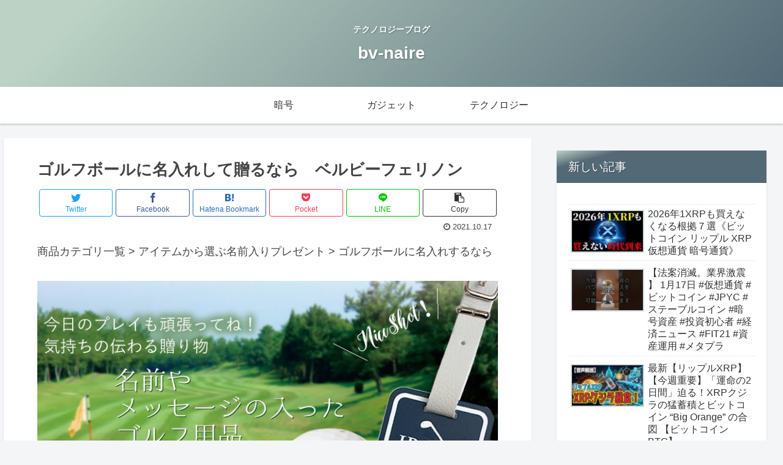

--- FILE ---
content_type: text/html; charset=UTF-8
request_url: https://bv-naire.jp/fs/felinom/c/golf
body_size: 251928
content:
<!doctype html>
<html lang="en">

<head>
<meta charset="utf-8">
<meta http-equiv="X-UA-Compatible" content="IE=edge">
<meta name="viewport" content="width=device-width, initial-scale=1.0, viewport-fit=cover"/>
<meta name="referrer" content="no-referrer-when-downgrade"/>

  
  

  <!-- preconnect dns-prefetch -->
<link rel="preconnect dns-prefetch" href="//www.googletagmanager.com">
<link rel="preconnect dns-prefetch" href="//www.google-analytics.com">
<link rel="preconnect dns-prefetch" href="//ajax.googleapis.com">
<link rel="preconnect dns-prefetch" href="//cdnjs.cloudflare.com">
<link rel="preconnect dns-prefetch" href="//pagead2.googlesyndication.com">
<link rel="preconnect dns-prefetch" href="//googleads.g.doubleclick.net">
<link rel="preconnect dns-prefetch" href="//tpc.googlesyndication.com">
<link rel="preconnect dns-prefetch" href="//ad.doubleclick.net">
<link rel="preconnect dns-prefetch" href="//www.gstatic.com">
<link rel="preconnect dns-prefetch" href="//cse.google.com">
<link rel="preconnect dns-prefetch" href="//fonts.gstatic.com">
<link rel="preconnect dns-prefetch" href="//fonts.googleapis.com">
<link rel="preconnect dns-prefetch" href="//cms.quantserve.com">
<link rel="preconnect dns-prefetch" href="//secure.gravatar.com">
<link rel="preconnect dns-prefetch" href="//cdn.syndication.twimg.com">
<link rel="preconnect dns-prefetch" href="//cdn.jsdelivr.net">
<link rel="preconnect dns-prefetch" href="//images-fe.ssl-images-amazon.com">
<link rel="preconnect dns-prefetch" href="//completion.amazon.com">
<link rel="preconnect dns-prefetch" href="//m.media-amazon.com">
<link rel="preconnect dns-prefetch" href="//i.moshimo.com">
<link rel="preconnect dns-prefetch" href="//aml.valuecommerce.com">
<link rel="preconnect dns-prefetch" href="//dalc.valuecommerce.com">
<link rel="preconnect dns-prefetch" href="//dalb.valuecommerce.com">

<!-- Preload -->
<link rel="preload" as="font" type="font/woff" href="https://bv-naire.jp/wp-content/themes/cocoon-master/webfonts/icomoon/fonts/icomoon.woff" crossorigin>
<link rel="preload" as="font" type="font/woff2" href="https://bv-naire.jp/wp-content/themes/cocoon-master/webfonts/fontawesome/fonts/fontawesome-webfont.woff2?v=4.7.0" crossorigin>

<meta name='robots' content='index, follow, max-image-preview:large, max-snippet:-1, max-video-preview:-1' />

<!-- OGP -->
<meta property="og:type" content="article">
<meta property="og:description" content="商品カテゴリ一覧 &amp;amp;gt; アイテムから選ぶ名前入りプレゼント &amp;amp;gt; ゴルフボールに名入れするならお名前や写真・オリジナルデザインをゴルフボールに印刷して 誕生日や長寿のお祝い・退職・昇進・栄転・父の日の贈り物に。New Item &amp;amp;a">
<meta property="og:title" content="ゴルフボールに名入れして贈るなら　ベルビーフェリノン">
<meta property="og:url" content="https://bv-naire.jp/fs/felinom/c/golf">
<meta property="og:image" content="https://bv-naire.jp/wp-content/themes/cocoon-master/screenshot.jpg">
<meta property="og:site_name" content="bv-naire">
<meta property="og:locale" content="en_US">
<meta property="article:published_time" content="2021-10-17T06:46:52+00:00" />
<meta property="article:modified_time" content="2021-10-17T06:46:52+00:00" />
<meta property="article:section" content="Uncategorized">
<!-- /OGP -->

<!-- Twitter Card -->
<meta name="twitter:card" content="summary_large_image">
<meta property="twitter:description" content="商品カテゴリ一覧 &amp;amp;gt; アイテムから選ぶ名前入りプレゼント &amp;amp;gt; ゴルフボールに名入れするならお名前や写真・オリジナルデザインをゴルフボールに印刷して 誕生日や長寿のお祝い・退職・昇進・栄転・父の日の贈り物に。New Item &amp;amp;a">
<meta property="twitter:title" content="ゴルフボールに名入れして贈るなら　ベルビーフェリノン">
<meta property="twitter:url" content="https://bv-naire.jp/fs/felinom/c/golf">
<meta name="twitter:image" content="https://bv-naire.jp/wp-content/themes/cocoon-master/screenshot.jpg">
<meta name="twitter:domain" content="bv-naire.jp">
<!-- /Twitter Card -->

	<!-- This site is optimized with the Yoast SEO plugin v26.7 - https://yoast.com/wordpress/plugins/seo/ -->
	<title>ゴルフボールに名入れして贈るなら　ベルビーフェリノン - bv-naire</title>
	<link rel="canonical" href="https://bv-naire.jp/fs/felinom/c/golf/" />
	<meta property="og:locale" content="en_US" />
	<meta property="og:type" content="article" />
	<meta property="og:title" content="ゴルフボールに名入れして贈るなら　ベルビーフェリノン - bv-naire" />
	<meta property="og:description" content="商品カテゴリ一覧 &gt; アイテムから選ぶ名前入りプレゼント &gt; ゴルフボールに名入れするなら お名前や写真・オリジナルデザインをゴルフボールに印刷して 誕生日や長寿のお祝い・退職・昇進・栄転・父の日の贈り物に。 Table of contents New Item &amp; Pick Up!!いろいろなギフトに喜ばれるオリジナルゴルフボールおしゃれなデザインのボールセット女性やおしゃれなゴルファーに喜ばれるカラーボールセット気軽に使えるゴルフボールセットを贈る還暦・栄転・ご退職など記念の贈り物としてベルビーの名前入りゴルフボール写真プリントのゴルフボールオリジナルデザインのゴルフボール名入れゴルフボールの選び方 New Item &amp; Pick Up!! 吸水性バツグンの今治タオルとゴルフボール３個のセット 日頃の「ありがとう」を伝える贈り物は受け取った方もおもわず感動！ 名入れゴルフボール＆名入れ今治タオルギフトセット　　　4,280円　 温かみと高級感のあるネームプレートとゴルフボール６個のセット 名前が入るゴルフボールと木製のネームタグで特別感の贈り物に♪ 名入れゴルフボール（6個）＆木製 ネームタグギフトセット　　　6,280円　 名入れゴルフボール（6個）＆ネームタグギフトセット 5,700円 送料無料 お名前入りオリジナルポロシャツ＆名入れゴルフボールギフトセット 8,480円 送料無料 名入れゴルフボール（１２個）＆ Teeセット 6,480円 名入れ速乾性スポーツポロシャツ＆名入れゴルフボールギフトセット 5,480円 名入れゴルフボール＆名入れ今治タオルギフトセット 4,280円 名入れカラーゴルフボール TourStage（3個） ＆ Teeギフトセット 2,080円 名入れゴルフボール（3個）＆ネームタグギフトセット 3,080円 名入れゴルフボール＆POLOタオルハンカチギフトセット 2,480円 名入れゴルフボール（６個）＆ Teeセット 3,580円 名入れゴルフボール（3個）＆ Teeセット 1,980円 [&hellip;]" />
	<meta property="og:url" content="https://bv-naire.jp/fs/felinom/c/golf/" />
	<meta property="og:site_name" content="bv-naire" />
	<meta property="article:published_time" content="2021-10-17T06:46:52+00:00" />
	<meta property="og:image" content="https://bv-naire.jp/wp-content/uploads/2021/10/fd1705golfmain-2747803.jpg" />
	<meta name="author" content="Kimura" />
	<meta name="twitter:card" content="summary_large_image" />
	<meta name="twitter:label1" content="Written by" />
	<meta name="twitter:data1" content="Kimura" />
	<script type="application/ld+json" class="yoast-schema-graph">{"@context":"https://schema.org","@graph":[{"@type":"Article","@id":"https://bv-naire.jp/fs/felinom/c/golf/#article","isPartOf":{"@id":"https://bv-naire.jp/fs/felinom/c/golf/"},"author":{"name":"Kimura","@id":"https://bv-naire.jp/#/schema/person/16330fb8bc5f7046a70733b73f4027dd"},"headline":"ゴルフボールに名入れして贈るなら　ベルビーフェリノン","datePublished":"2021-10-17T06:46:52+00:00","mainEntityOfPage":{"@id":"https://bv-naire.jp/fs/felinom/c/golf/"},"wordCount":35,"image":{"@id":"https://bv-naire.jp/fs/felinom/c/golf/#primaryimage"},"thumbnailUrl":"https://bv-naire.jp/wp-content/uploads/2021/10/fd1705golfmain-2747803.jpg","inLanguage":"en"},{"@type":"WebPage","@id":"https://bv-naire.jp/fs/felinom/c/golf/","url":"https://bv-naire.jp/fs/felinom/c/golf/","name":"ゴルフボールに名入れして贈るなら　ベルビーフェリノン - bv-naire","isPartOf":{"@id":"https://bv-naire.jp/#website"},"primaryImageOfPage":{"@id":"https://bv-naire.jp/fs/felinom/c/golf/#primaryimage"},"image":{"@id":"https://bv-naire.jp/fs/felinom/c/golf/#primaryimage"},"thumbnailUrl":"https://bv-naire.jp/wp-content/uploads/2021/10/fd1705golfmain-2747803.jpg","datePublished":"2021-10-17T06:46:52+00:00","author":{"@id":"https://bv-naire.jp/#/schema/person/16330fb8bc5f7046a70733b73f4027dd"},"breadcrumb":{"@id":"https://bv-naire.jp/fs/felinom/c/golf/#breadcrumb"},"inLanguage":"en","potentialAction":[{"@type":"ReadAction","target":["https://bv-naire.jp/fs/felinom/c/golf/"]}]},{"@type":"ImageObject","inLanguage":"en","@id":"https://bv-naire.jp/fs/felinom/c/golf/#primaryimage","url":"https://bv-naire.jp/wp-content/uploads/2021/10/fd1705golfmain-2747803.jpg","contentUrl":"https://bv-naire.jp/wp-content/uploads/2021/10/fd1705golfmain-2747803.jpg","width":780,"height":560,"caption":"fd1705golfmain-2747803"},{"@type":"BreadcrumbList","@id":"https://bv-naire.jp/fs/felinom/c/golf/#breadcrumb","itemListElement":[{"@type":"ListItem","position":1,"name":"Home","item":"https://bv-naire.jp/"},{"@type":"ListItem","position":2,"name":"ゴルフボールに名入れして贈るなら　ベルビーフェリノン"}]},{"@type":"WebSite","@id":"https://bv-naire.jp/#website","url":"https://bv-naire.jp/","name":"bv-naire","description":"テクノロジーブログ","potentialAction":[{"@type":"SearchAction","target":{"@type":"EntryPoint","urlTemplate":"https://bv-naire.jp/?s={search_term_string}"},"query-input":{"@type":"PropertyValueSpecification","valueRequired":true,"valueName":"search_term_string"}}],"inLanguage":"en"},{"@type":"Person","@id":"https://bv-naire.jp/#/schema/person/16330fb8bc5f7046a70733b73f4027dd","name":"Kimura","image":{"@type":"ImageObject","inLanguage":"en","@id":"https://bv-naire.jp/#/schema/person/image/","url":"https://secure.gravatar.com/avatar/9e9103f8a7540a86cf0a0da6053e7b15b1b63a68105edb83247ad07201eddfee?s=96&d=mm&r=g","contentUrl":"https://secure.gravatar.com/avatar/9e9103f8a7540a86cf0a0da6053e7b15b1b63a68105edb83247ad07201eddfee?s=96&d=mm&r=g","caption":"Kimura"},"sameAs":["http://198.13.57.120"],"url":"https://bv-naire.jp/author/kimura/"}]}</script>
	<!-- / Yoast SEO plugin. -->


<link rel='dns-prefetch' href='//ajax.googleapis.com' />
<link rel='dns-prefetch' href='//cdnjs.cloudflare.com' />
<link rel="alternate" type="application/rss+xml" title="bv-naire &raquo; Feed" href="https://bv-naire.jp/feed/" />
<link rel="alternate" type="application/rss+xml" title="bv-naire &raquo; Comments Feed" href="https://bv-naire.jp/comments/feed/" />
<link rel="alternate" type="application/rss+xml" title="bv-naire &raquo; ゴルフボールに名入れして贈るなら　ベルビーフェリノン Comments Feed" href="https://bv-naire.jp/fs/felinom/c/golf/feed/" />
<style id='wp-img-auto-sizes-contain-inline-css'>
img:is([sizes=auto i],[sizes^="auto," i]){contain-intrinsic-size:3000px 1500px}
/*# sourceURL=wp-img-auto-sizes-contain-inline-css */
</style>
<style id='wp-block-library-inline-css'>
:root{--wp-block-synced-color:#7a00df;--wp-block-synced-color--rgb:122,0,223;--wp-bound-block-color:var(--wp-block-synced-color);--wp-editor-canvas-background:#ddd;--wp-admin-theme-color:#007cba;--wp-admin-theme-color--rgb:0,124,186;--wp-admin-theme-color-darker-10:#006ba1;--wp-admin-theme-color-darker-10--rgb:0,107,160.5;--wp-admin-theme-color-darker-20:#005a87;--wp-admin-theme-color-darker-20--rgb:0,90,135;--wp-admin-border-width-focus:2px}@media (min-resolution:192dpi){:root{--wp-admin-border-width-focus:1.5px}}.wp-element-button{cursor:pointer}:root .has-very-light-gray-background-color{background-color:#eee}:root .has-very-dark-gray-background-color{background-color:#313131}:root .has-very-light-gray-color{color:#eee}:root .has-very-dark-gray-color{color:#313131}:root .has-vivid-green-cyan-to-vivid-cyan-blue-gradient-background{background:linear-gradient(135deg,#00d084,#0693e3)}:root .has-purple-crush-gradient-background{background:linear-gradient(135deg,#34e2e4,#4721fb 50%,#ab1dfe)}:root .has-hazy-dawn-gradient-background{background:linear-gradient(135deg,#faaca8,#dad0ec)}:root .has-subdued-olive-gradient-background{background:linear-gradient(135deg,#fafae1,#67a671)}:root .has-atomic-cream-gradient-background{background:linear-gradient(135deg,#fdd79a,#004a59)}:root .has-nightshade-gradient-background{background:linear-gradient(135deg,#330968,#31cdcf)}:root .has-midnight-gradient-background{background:linear-gradient(135deg,#020381,#2874fc)}:root{--wp--preset--font-size--normal:16px;--wp--preset--font-size--huge:42px}.has-regular-font-size{font-size:1em}.has-larger-font-size{font-size:2.625em}.has-normal-font-size{font-size:var(--wp--preset--font-size--normal)}.has-huge-font-size{font-size:var(--wp--preset--font-size--huge)}.has-text-align-center{text-align:center}.has-text-align-left{text-align:left}.has-text-align-right{text-align:right}.has-fit-text{white-space:nowrap!important}#end-resizable-editor-section{display:none}.aligncenter{clear:both}.items-justified-left{justify-content:flex-start}.items-justified-center{justify-content:center}.items-justified-right{justify-content:flex-end}.items-justified-space-between{justify-content:space-between}.screen-reader-text{border:0;clip-path:inset(50%);height:1px;margin:-1px;overflow:hidden;padding:0;position:absolute;width:1px;word-wrap:normal!important}.screen-reader-text:focus{background-color:#ddd;clip-path:none;color:#444;display:block;font-size:1em;height:auto;left:5px;line-height:normal;padding:15px 23px 14px;text-decoration:none;top:5px;width:auto;z-index:100000}html :where(.has-border-color){border-style:solid}html :where([style*=border-top-color]){border-top-style:solid}html :where([style*=border-right-color]){border-right-style:solid}html :where([style*=border-bottom-color]){border-bottom-style:solid}html :where([style*=border-left-color]){border-left-style:solid}html :where([style*=border-width]){border-style:solid}html :where([style*=border-top-width]){border-top-style:solid}html :where([style*=border-right-width]){border-right-style:solid}html :where([style*=border-bottom-width]){border-bottom-style:solid}html :where([style*=border-left-width]){border-left-style:solid}html :where(img[class*=wp-image-]){height:auto;max-width:100%}:where(figure){margin:0 0 1em}html :where(.is-position-sticky){--wp-admin--admin-bar--position-offset:var(--wp-admin--admin-bar--height,0px)}@media screen and (max-width:600px){html :where(.is-position-sticky){--wp-admin--admin-bar--position-offset:0px}}

/*# sourceURL=wp-block-library-inline-css */
</style><style id='wp-block-archives-inline-css' type='text/css'>
.wp-block-archives{box-sizing:border-box}.wp-block-archives-dropdown label{display:block}
/*# sourceURL=https://bv-naire.jp/wp-includes/blocks/archives/style.min.css */
</style>
<style id='wp-block-heading-inline-css' type='text/css'>
h1:where(.wp-block-heading).has-background,h2:where(.wp-block-heading).has-background,h3:where(.wp-block-heading).has-background,h4:where(.wp-block-heading).has-background,h5:where(.wp-block-heading).has-background,h6:where(.wp-block-heading).has-background{padding:1.25em 2.375em}h1.has-text-align-left[style*=writing-mode]:where([style*=vertical-lr]),h1.has-text-align-right[style*=writing-mode]:where([style*=vertical-rl]),h2.has-text-align-left[style*=writing-mode]:where([style*=vertical-lr]),h2.has-text-align-right[style*=writing-mode]:where([style*=vertical-rl]),h3.has-text-align-left[style*=writing-mode]:where([style*=vertical-lr]),h3.has-text-align-right[style*=writing-mode]:where([style*=vertical-rl]),h4.has-text-align-left[style*=writing-mode]:where([style*=vertical-lr]),h4.has-text-align-right[style*=writing-mode]:where([style*=vertical-rl]),h5.has-text-align-left[style*=writing-mode]:where([style*=vertical-lr]),h5.has-text-align-right[style*=writing-mode]:where([style*=vertical-rl]),h6.has-text-align-left[style*=writing-mode]:where([style*=vertical-lr]),h6.has-text-align-right[style*=writing-mode]:where([style*=vertical-rl]){rotate:180deg}
/*# sourceURL=https://bv-naire.jp/wp-includes/blocks/heading/style.min.css */
</style>
<style id='wp-block-group-inline-css' type='text/css'>
.wp-block-group{box-sizing:border-box}:where(.wp-block-group.wp-block-group-is-layout-constrained){position:relative}
/*# sourceURL=https://bv-naire.jp/wp-includes/blocks/group/style.min.css */
</style>
<style id='global-styles-inline-css' type='text/css'>
:root{--wp--preset--aspect-ratio--square: 1;--wp--preset--aspect-ratio--4-3: 4/3;--wp--preset--aspect-ratio--3-4: 3/4;--wp--preset--aspect-ratio--3-2: 3/2;--wp--preset--aspect-ratio--2-3: 2/3;--wp--preset--aspect-ratio--16-9: 16/9;--wp--preset--aspect-ratio--9-16: 9/16;--wp--preset--color--black: #333333;--wp--preset--color--cyan-bluish-gray: #abb8c3;--wp--preset--color--white: #ffffff;--wp--preset--color--pale-pink: #f78da7;--wp--preset--color--vivid-red: #cf2e2e;--wp--preset--color--luminous-vivid-orange: #ff6900;--wp--preset--color--luminous-vivid-amber: #fcb900;--wp--preset--color--light-green-cyan: #7bdcb5;--wp--preset--color--vivid-green-cyan: #00d084;--wp--preset--color--pale-cyan-blue: #8ed1fc;--wp--preset--color--vivid-cyan-blue: #0693e3;--wp--preset--color--vivid-purple: #9b51e0;--wp--preset--color--key-color: #19448e;--wp--preset--color--red: #e60033;--wp--preset--color--pink: #e95295;--wp--preset--color--purple: #884898;--wp--preset--color--deep: #55295b;--wp--preset--color--indigo: #1e50a2;--wp--preset--color--blue: #0095d9;--wp--preset--color--light-blue: #2ca9e1;--wp--preset--color--cyan: #00a3af;--wp--preset--color--teal: #007b43;--wp--preset--color--green: #3eb370;--wp--preset--color--light-green: #8bc34a;--wp--preset--color--lime: #c3d825;--wp--preset--color--yellow: #ffd900;--wp--preset--color--amber: #ffc107;--wp--preset--color--orange: #f39800;--wp--preset--color--deep-orange: #ea5506;--wp--preset--color--brown: #954e2a;--wp--preset--color--grey: #949495;--wp--preset--color--watery-blue: #f3fafe;--wp--preset--color--watery-yellow: #fff7cc;--wp--preset--color--watery-red: #fdf2f2;--wp--preset--color--watery-green: #ebf8f4;--wp--preset--color--ex-a: #ffffff;--wp--preset--color--ex-b: #ffffff;--wp--preset--color--ex-c: #ffffff;--wp--preset--color--ex-d: #ffffff;--wp--preset--color--ex-e: #ffffff;--wp--preset--color--ex-f: #ffffff;--wp--preset--gradient--vivid-cyan-blue-to-vivid-purple: linear-gradient(135deg,rgb(6,147,227) 0%,rgb(155,81,224) 100%);--wp--preset--gradient--light-green-cyan-to-vivid-green-cyan: linear-gradient(135deg,rgb(122,220,180) 0%,rgb(0,208,130) 100%);--wp--preset--gradient--luminous-vivid-amber-to-luminous-vivid-orange: linear-gradient(135deg,rgb(252,185,0) 0%,rgb(255,105,0) 100%);--wp--preset--gradient--luminous-vivid-orange-to-vivid-red: linear-gradient(135deg,rgb(255,105,0) 0%,rgb(207,46,46) 100%);--wp--preset--gradient--very-light-gray-to-cyan-bluish-gray: linear-gradient(135deg,rgb(238,238,238) 0%,rgb(169,184,195) 100%);--wp--preset--gradient--cool-to-warm-spectrum: linear-gradient(135deg,rgb(74,234,220) 0%,rgb(151,120,209) 20%,rgb(207,42,186) 40%,rgb(238,44,130) 60%,rgb(251,105,98) 80%,rgb(254,248,76) 100%);--wp--preset--gradient--blush-light-purple: linear-gradient(135deg,rgb(255,206,236) 0%,rgb(152,150,240) 100%);--wp--preset--gradient--blush-bordeaux: linear-gradient(135deg,rgb(254,205,165) 0%,rgb(254,45,45) 50%,rgb(107,0,62) 100%);--wp--preset--gradient--luminous-dusk: linear-gradient(135deg,rgb(255,203,112) 0%,rgb(199,81,192) 50%,rgb(65,88,208) 100%);--wp--preset--gradient--pale-ocean: linear-gradient(135deg,rgb(255,245,203) 0%,rgb(182,227,212) 50%,rgb(51,167,181) 100%);--wp--preset--gradient--electric-grass: linear-gradient(135deg,rgb(202,248,128) 0%,rgb(113,206,126) 100%);--wp--preset--gradient--midnight: linear-gradient(135deg,rgb(2,3,129) 0%,rgb(40,116,252) 100%);--wp--preset--font-size--small: 13px;--wp--preset--font-size--medium: 20px;--wp--preset--font-size--large: 36px;--wp--preset--font-size--x-large: 42px;--wp--preset--spacing--20: 0.44rem;--wp--preset--spacing--30: 0.67rem;--wp--preset--spacing--40: 1rem;--wp--preset--spacing--50: 1.5rem;--wp--preset--spacing--60: 2.25rem;--wp--preset--spacing--70: 3.38rem;--wp--preset--spacing--80: 5.06rem;--wp--preset--shadow--natural: 6px 6px 9px rgba(0, 0, 0, 0.2);--wp--preset--shadow--deep: 12px 12px 50px rgba(0, 0, 0, 0.4);--wp--preset--shadow--sharp: 6px 6px 0px rgba(0, 0, 0, 0.2);--wp--preset--shadow--outlined: 6px 6px 0px -3px rgb(255, 255, 255), 6px 6px rgb(0, 0, 0);--wp--preset--shadow--crisp: 6px 6px 0px rgb(0, 0, 0);}:where(.is-layout-flex){gap: 0.5em;}:where(.is-layout-grid){gap: 0.5em;}body .is-layout-flex{display: flex;}.is-layout-flex{flex-wrap: wrap;align-items: center;}.is-layout-flex > :is(*, div){margin: 0;}body .is-layout-grid{display: grid;}.is-layout-grid > :is(*, div){margin: 0;}:where(.wp-block-columns.is-layout-flex){gap: 2em;}:where(.wp-block-columns.is-layout-grid){gap: 2em;}:where(.wp-block-post-template.is-layout-flex){gap: 1.25em;}:where(.wp-block-post-template.is-layout-grid){gap: 1.25em;}.has-black-color{color: var(--wp--preset--color--black) !important;}.has-cyan-bluish-gray-color{color: var(--wp--preset--color--cyan-bluish-gray) !important;}.has-white-color{color: var(--wp--preset--color--white) !important;}.has-pale-pink-color{color: var(--wp--preset--color--pale-pink) !important;}.has-vivid-red-color{color: var(--wp--preset--color--vivid-red) !important;}.has-luminous-vivid-orange-color{color: var(--wp--preset--color--luminous-vivid-orange) !important;}.has-luminous-vivid-amber-color{color: var(--wp--preset--color--luminous-vivid-amber) !important;}.has-light-green-cyan-color{color: var(--wp--preset--color--light-green-cyan) !important;}.has-vivid-green-cyan-color{color: var(--wp--preset--color--vivid-green-cyan) !important;}.has-pale-cyan-blue-color{color: var(--wp--preset--color--pale-cyan-blue) !important;}.has-vivid-cyan-blue-color{color: var(--wp--preset--color--vivid-cyan-blue) !important;}.has-vivid-purple-color{color: var(--wp--preset--color--vivid-purple) !important;}.has-black-background-color{background-color: var(--wp--preset--color--black) !important;}.has-cyan-bluish-gray-background-color{background-color: var(--wp--preset--color--cyan-bluish-gray) !important;}.has-white-background-color{background-color: var(--wp--preset--color--white) !important;}.has-pale-pink-background-color{background-color: var(--wp--preset--color--pale-pink) !important;}.has-vivid-red-background-color{background-color: var(--wp--preset--color--vivid-red) !important;}.has-luminous-vivid-orange-background-color{background-color: var(--wp--preset--color--luminous-vivid-orange) !important;}.has-luminous-vivid-amber-background-color{background-color: var(--wp--preset--color--luminous-vivid-amber) !important;}.has-light-green-cyan-background-color{background-color: var(--wp--preset--color--light-green-cyan) !important;}.has-vivid-green-cyan-background-color{background-color: var(--wp--preset--color--vivid-green-cyan) !important;}.has-pale-cyan-blue-background-color{background-color: var(--wp--preset--color--pale-cyan-blue) !important;}.has-vivid-cyan-blue-background-color{background-color: var(--wp--preset--color--vivid-cyan-blue) !important;}.has-vivid-purple-background-color{background-color: var(--wp--preset--color--vivid-purple) !important;}.has-black-border-color{border-color: var(--wp--preset--color--black) !important;}.has-cyan-bluish-gray-border-color{border-color: var(--wp--preset--color--cyan-bluish-gray) !important;}.has-white-border-color{border-color: var(--wp--preset--color--white) !important;}.has-pale-pink-border-color{border-color: var(--wp--preset--color--pale-pink) !important;}.has-vivid-red-border-color{border-color: var(--wp--preset--color--vivid-red) !important;}.has-luminous-vivid-orange-border-color{border-color: var(--wp--preset--color--luminous-vivid-orange) !important;}.has-luminous-vivid-amber-border-color{border-color: var(--wp--preset--color--luminous-vivid-amber) !important;}.has-light-green-cyan-border-color{border-color: var(--wp--preset--color--light-green-cyan) !important;}.has-vivid-green-cyan-border-color{border-color: var(--wp--preset--color--vivid-green-cyan) !important;}.has-pale-cyan-blue-border-color{border-color: var(--wp--preset--color--pale-cyan-blue) !important;}.has-vivid-cyan-blue-border-color{border-color: var(--wp--preset--color--vivid-cyan-blue) !important;}.has-vivid-purple-border-color{border-color: var(--wp--preset--color--vivid-purple) !important;}.has-vivid-cyan-blue-to-vivid-purple-gradient-background{background: var(--wp--preset--gradient--vivid-cyan-blue-to-vivid-purple) !important;}.has-light-green-cyan-to-vivid-green-cyan-gradient-background{background: var(--wp--preset--gradient--light-green-cyan-to-vivid-green-cyan) !important;}.has-luminous-vivid-amber-to-luminous-vivid-orange-gradient-background{background: var(--wp--preset--gradient--luminous-vivid-amber-to-luminous-vivid-orange) !important;}.has-luminous-vivid-orange-to-vivid-red-gradient-background{background: var(--wp--preset--gradient--luminous-vivid-orange-to-vivid-red) !important;}.has-very-light-gray-to-cyan-bluish-gray-gradient-background{background: var(--wp--preset--gradient--very-light-gray-to-cyan-bluish-gray) !important;}.has-cool-to-warm-spectrum-gradient-background{background: var(--wp--preset--gradient--cool-to-warm-spectrum) !important;}.has-blush-light-purple-gradient-background{background: var(--wp--preset--gradient--blush-light-purple) !important;}.has-blush-bordeaux-gradient-background{background: var(--wp--preset--gradient--blush-bordeaux) !important;}.has-luminous-dusk-gradient-background{background: var(--wp--preset--gradient--luminous-dusk) !important;}.has-pale-ocean-gradient-background{background: var(--wp--preset--gradient--pale-ocean) !important;}.has-electric-grass-gradient-background{background: var(--wp--preset--gradient--electric-grass) !important;}.has-midnight-gradient-background{background: var(--wp--preset--gradient--midnight) !important;}.has-small-font-size{font-size: var(--wp--preset--font-size--small) !important;}.has-medium-font-size{font-size: var(--wp--preset--font-size--medium) !important;}.has-large-font-size{font-size: var(--wp--preset--font-size--large) !important;}.has-x-large-font-size{font-size: var(--wp--preset--font-size--x-large) !important;}
/*# sourceURL=global-styles-inline-css */
</style>

<style id='classic-theme-styles-inline-css'>
/*! This file is auto-generated */
.wp-block-button__link{color:#fff;background-color:#32373c;border-radius:9999px;box-shadow:none;text-decoration:none;padding:calc(.667em + 2px) calc(1.333em + 2px);font-size:1.125em}.wp-block-file__button{background:#32373c;color:#fff;text-decoration:none}
/*# sourceURL=/wp-includes/css/classic-themes.min.css */
</style>
<link rel='stylesheet' id='wp_automatic_gallery_style-css' href='https://bv-naire.jp/wp-content/plugins/wp-automatic/css/wp-automatic.css?ver=1.0.0&#038;fver=20260118115348' media='all' />
<link rel='stylesheet' id='cocoon-style-css' href='https://bv-naire.jp/wp-content/themes/cocoon-master/style.css?ver=6.9&#038;fver=20220903032509' media='all' />
<link rel='stylesheet' id='cocoon-keyframes-css' href='https://bv-naire.jp/wp-content/themes/cocoon-master/keyframes.css?ver=6.9&#038;fver=20220903032508' media='all' />
<link rel='stylesheet' id='font-awesome-style-css' href='https://bv-naire.jp/wp-content/themes/cocoon-master/webfonts/fontawesome/css/font-awesome.min.css?ver=6.9&#038;fver=20220903032508' media='all' />
<link rel='stylesheet' id='icomoon-style-css' href='https://bv-naire.jp/wp-content/themes/cocoon-master/webfonts/icomoon/style.css?ver=6.9&#038;fver=20220903032509' media='all' />
<link rel='stylesheet' id='baguettebox-style-css' href='https://bv-naire.jp/wp-content/themes/cocoon-master/plugins/baguettebox/dist/baguetteBox.min.css?ver=6.9&#038;fver=20220903032508' media='all' />
<link rel='stylesheet' id='cocoon-skin-style-css' href='https://bv-naire.jp/wp-content/themes/cocoon-master/skins/skin-tecurio-moon/style.css?ver=6.9&#038;fver=20220903032509' media='all' />
<style id='cocoon-skin-style-inline-css'>
.main{width:860px}.sidebar{width:376px}@media screen and (max-width:1280px){.wrap{width:auto}.main,.sidebar,.sidebar-left .main,.sidebar-left .sidebar{margin:0 .5%}.main{width:67.4%}.sidebar{padding:1.5%;width:30%}.entry-card-thumb{width:38%}.entry-card-content{margin-left:40%}}body::after{content:url(https://bv-naire.jp/wp-content/themes/cocoon-master/lib/analytics/access.php?post_id=1195&post_type=post)!important;visibility:hidden;position:absolute;bottom:0;right:0;width:1px;height:1px;overflow:hidden;display:inline!important}.toc-checkbox{display:none}.toc-content{visibility:hidden;height:0;opacity:.2;transition:all .5s ease-out}.toc-checkbox:checked~.toc-content{visibility:visible;padding-top:.6em;height:100%;opacity:1}.toc-title::after{content:'[Open]';margin-left:.5em;cursor:pointer;font-size:.8em}.toc-title:hover::after{text-decoration:underline}.toc-checkbox:checked+.toc-title::after{content:'[Close]'}.eye-catch-wrap{justify-content:center}#respond{display:none}.entry-content>*,.demo .entry-content p{line-height:1.8}.entry-content>*,.article p,.demo .entry-content p,.article dl,.article ul,.article ol,.article blockquote,.article pre,.article table,.article .toc,.body .article,.body .column-wrap,.body .new-entry-cards,.body .popular-entry-cards,.body .navi-entry-cards,.body .box-menus,.body .ranking-item,.body .rss-entry-cards,.body .widget,.body .author-box,.body .blogcard-wrap,.body .login-user-only,.body .information-box,.body .question-box,.body .alert-box,.body .information,.body .question,.body .alert,.body .memo-box,.body .comment-box,.body .common-icon-box,.body .blank-box,.body .button-block,.body .micro-bottom,.body .caption-box,.body .tab-caption-box,.body .label-box,.body .toggle-wrap,.body .wp-block-image,.body .booklink-box,.body .kaerebalink-box,.body .tomarebalink-box,.body .product-item-box,.body .speech-wrap,.body .wp-block-categories,.body .wp-block-archives,.body .wp-block-archives-dropdown,.body .wp-block-calendar,.body .ad-area,.body .wp-block-gallery,.body .wp-block-audio,.body .wp-block-cover,.body .wp-block-file,.body .wp-block-media-text,.body .wp-block-video,.body .wp-block-buttons,.body .wp-block-columns,.body .wp-block-separator,.body .components-placeholder,.body .wp-block-search,.body .wp-block-social-links,.body .timeline-box,.body .blogcard-type,.body .btn-wrap,.body .btn-wrap a,.body .block-box,.body .wp-block-embed,.body .wp-block-group,.body .wp-block-table,.body .scrollable-table,.body .wp-block-separator,.body .wp-block,.body .video-container,.comment-area,.related-entries,.pager-post-navi,.comment-respond,.is-root-container>*,[data-type="core/freeform"]{margin-bottom:1.8em}.article h2,.article h3,.article h4,.article h5,.article h6{margin-bottom:1.62em}@media screen and (max-width:480px){.body,.menu-content{font-size:16px}}@media screen and (max-width:781px){.wp-block-column{margin-bottom:1.8em}}@media screen and (max-width:599px){.column-wrap>div{margin-bottom:1.8em}}.article h2,.article h3,.article h4,.article h5,.article h6{margin-top:2.4em}.article .micro-top{margin-bottom:.36em}.article .micro-bottom{margin-top:-1.62em}.article .micro-balloon{margin-bottom:.9em}.article .micro-bottom.micro-balloon{margin-top:-1.26em}.blank-box.bb-key-color{border-color:#19448e}.iic-key-color li::before{color:#19448e}.blank-box.bb-tab.bb-key-color::before{background-color:#19448e}.tb-key-color .toggle-button{border:1px solid #19448e;background:#19448e;color:#fff}.tb-key-color .toggle-button::before{color:#ccc}.tb-key-color .toggle-checkbox:checked~.toggle-content{border-color:#19448e}.cb-key-color.caption-box{border-color:#19448e}.cb-key-color .caption-box-label{background-color:#19448e;color:#fff}.tcb-key-color .tab-caption-box-label{background-color:#19448e;color:#fff}.tcb-key-color .tab-caption-box-content{border-color:#19448e}.lb-key-color .label-box-content{border-color:#19448e}.mc-key-color{background-color:#19448e;color:#fff;border:0}.mc-key-color.micro-bottom::after{border-bottom-color:#19448e;border-top-color:transparent}.mc-key-color::before{border-top-color:transparent;border-bottom-color:transparent}.mc-key-color::after{border-top-color:#19448e}.btn-key-color,.btn-wrap.btn-wrap-key-color>a{background-color:#19448e}.has-text-color.has-key-color-color{color:#19448e}.has-background.has-key-color-background-color{background-color:#19448e}.body.article,body#tinymce.wp-editor{background-color:#fff}.body.article,.editor-post-title__block .editor-post-title__input,body#tinymce.wp-editor{color:#333}html .body .has-key-color-background-color{background-color:#19448e}html .body .has-key-color-color{color:#19448e}html .body .has-key-color-color .toggle-button::before{color:#19448e}html .body .has-key-color-border-color{border-color:#19448e}html .body .btn-wrap.has-key-color-background-color>a{background-color:#19448e}html .body .btn-wrap.has-key-color-color>a{color:#19448e}html .body .btn-wrap.has-key-color-border-color>a{border-color:#19448e}html .body .bb-tab.has-key-color-border-color .bb-label{background-color:#19448e}html .body .toggle-wrap.has-key-color-color .toggle-button,html .body .toggle-wrap.has-key-color-color .toggle-button:before{color:#19448e}html .body .toggle-wrap.has-key-color-border-color .toggle-button{background-color:#19448e}html .body .toggle-wrap.has-key-color-border-color .toggle-button,.toggle-wrap.has-key-color-border-color .toggle-content{border-color:#19448e}html .body .iconlist-box.has-key-color-icon-color li::before{color:#19448e}html .body .micro-balloon.has-key-color-color{color:#19448e}html .body .micro-balloon.has-key-color-background-color{background-color:#19448e;border-color:transparent}html .body .micro-balloon.has-key-color-background-color.micro-bottom::after{border-bottom-color:#19448e;border-top-color:transparent}html .body .micro-balloon.has-key-color-background-color::before{border-top-color:transparent;border-bottom-color:transparent}html .body .micro-balloon.has-key-color-background-color::after{border-top-color:#19448e}html .body .micro-balloon.has-border-color.has-key-color-border-color{border-color:#19448e}html .body .micro-balloon.micro-top.has-key-color-border-color::before{border-top-color:#19448e}html .body .micro-balloon.micro-bottom.has-key-color-border-color::before{border-bottom-color:#19448e}html .body .caption-box.has-key-color-border-color .box-label{background-color:#19448e}html .body .tab-caption-box.has-key-color-border-color .box-label{background-color:#19448e}html .body .tab-caption-box.has-key-color-border-color .box-content{border-color:#19448e}html .body .tab-caption-box.has-key-color-background-color .box-content{background-color:#19448e}html .body .label-box.has-key-color-border-color .box-content{border-color:#19448e}html .body .label-box.has-key-color-background-color .box-content{background-color:#19448e}html .body .speech-balloon.has-key-color-background-color{background-color:#19448e}html .body .speech-balloon.has-text-color.has-key-color-color{color:#19448e}html .body .speech-balloon.has-key-color-border-color{border-color:#19448e}html .body .sbp-l .speech-balloon.has-key-color-border-color::before{border-right-color:#19448e}html .body .sbp-r .speech-balloon.has-key-color-border-color::before{border-left-color:#19448e}html .body .sbp-l .speech-balloon.has-key-color-background-color::after{border-right-color:#19448e}html .body .sbp-r .speech-balloon.has-key-color-background-color::after{border-left-color:#19448e}html .body .sbs-line.sbp-r .speech-balloon.has-key-color-background-color{background-color:#19448e}html .body .sbs-line.sbp-r .speech-balloon.has-key-color-border-color{border-color:#19448e}html .body .speech-wraphtml .body .sbs-think .speech-balloon.has-key-color-border-color::before,html .body .speech-wrap.sbs-think .speech-balloon.has-key-color-border-color::after{border-color:#19448e}html .body .sbs-think .speech-balloon.has-key-color-background-color::before,html .body .sbs-think .speech-balloon.has-key-color-background-color::after{background-color:#19448e}html .body .sbs-think .speech-balloon.has-key-color-border-color::before{border-color:#19448e}html .body .timeline-box.has-key-color-point-color .timeline-item::before{background-color:#19448e}.has-key-color-border-color.is-style-accordion .faq-question{background-color:#19448e}html .body .has-key-color-question-color .faq-question-label{color:#19448e}html .body .has-key-color-question-color.has-border-color .faq-question-label{color:#19448e}html .body .has-key-color-answer-color .faq-answer-label{color:#19448e}html .body .is-style-square.has-key-color-question-color .faq-question-label{color:#fff;background-color:#19448e}html .body .is-style-square.has-key-color-answer-color .faq-answer-label{color:#fff;background-color:#19448e}html .body .has-red-background-color{background-color:#e60033}html .body .has-red-color{color:#e60033}html .body .has-red-color .toggle-button::before{color:#e60033}html .body .has-red-border-color{border-color:#e60033}html .body .btn-wrap.has-red-background-color>a{background-color:#e60033}html .body .btn-wrap.has-red-color>a{color:#e60033}html .body .btn-wrap.has-red-border-color>a{border-color:#e60033}html .body .bb-tab.has-red-border-color .bb-label{background-color:#e60033}html .body .toggle-wrap.has-red-color .toggle-button,html .body .toggle-wrap.has-red-color .toggle-button:before{color:#e60033}html .body .toggle-wrap.has-red-border-color .toggle-button{background-color:#e60033}html .body .toggle-wrap.has-red-border-color .toggle-button,.toggle-wrap.has-red-border-color .toggle-content{border-color:#e60033}html .body .iconlist-box.has-red-icon-color li::before{color:#e60033}html .body .micro-balloon.has-red-color{color:#e60033}html .body .micro-balloon.has-red-background-color{background-color:#e60033;border-color:transparent}html .body .micro-balloon.has-red-background-color.micro-bottom::after{border-bottom-color:#e60033;border-top-color:transparent}html .body .micro-balloon.has-red-background-color::before{border-top-color:transparent;border-bottom-color:transparent}html .body .micro-balloon.has-red-background-color::after{border-top-color:#e60033}html .body .micro-balloon.has-border-color.has-red-border-color{border-color:#e60033}html .body .micro-balloon.micro-top.has-red-border-color::before{border-top-color:#e60033}html .body .micro-balloon.micro-bottom.has-red-border-color::before{border-bottom-color:#e60033}html .body .caption-box.has-red-border-color .box-label{background-color:#e60033}html .body .tab-caption-box.has-red-border-color .box-label{background-color:#e60033}html .body .tab-caption-box.has-red-border-color .box-content{border-color:#e60033}html .body .tab-caption-box.has-red-background-color .box-content{background-color:#e60033}html .body .label-box.has-red-border-color .box-content{border-color:#e60033}html .body .label-box.has-red-background-color .box-content{background-color:#e60033}html .body .speech-balloon.has-red-background-color{background-color:#e60033}html .body .speech-balloon.has-text-color.has-red-color{color:#e60033}html .body .speech-balloon.has-red-border-color{border-color:#e60033}html .body .sbp-l .speech-balloon.has-red-border-color::before{border-right-color:#e60033}html .body .sbp-r .speech-balloon.has-red-border-color::before{border-left-color:#e60033}html .body .sbp-l .speech-balloon.has-red-background-color::after{border-right-color:#e60033}html .body .sbp-r .speech-balloon.has-red-background-color::after{border-left-color:#e60033}html .body .sbs-line.sbp-r .speech-balloon.has-red-background-color{background-color:#e60033}html .body .sbs-line.sbp-r .speech-balloon.has-red-border-color{border-color:#e60033}html .body .speech-wraphtml .body .sbs-think .speech-balloon.has-red-border-color::before,html .body .speech-wrap.sbs-think .speech-balloon.has-red-border-color::after{border-color:#e60033}html .body .sbs-think .speech-balloon.has-red-background-color::before,html .body .sbs-think .speech-balloon.has-red-background-color::after{background-color:#e60033}html .body .sbs-think .speech-balloon.has-red-border-color::before{border-color:#e60033}html .body .timeline-box.has-red-point-color .timeline-item::before{background-color:#e60033}.has-red-border-color.is-style-accordion .faq-question{background-color:#e60033}html .body .has-red-question-color .faq-question-label{color:#e60033}html .body .has-red-question-color.has-border-color .faq-question-label{color:#e60033}html .body .has-red-answer-color .faq-answer-label{color:#e60033}html .body .is-style-square.has-red-question-color .faq-question-label{color:#fff;background-color:#e60033}html .body .is-style-square.has-red-answer-color .faq-answer-label{color:#fff;background-color:#e60033}html .body .has-pink-background-color{background-color:#e95295}html .body .has-pink-color{color:#e95295}html .body .has-pink-color .toggle-button::before{color:#e95295}html .body .has-pink-border-color{border-color:#e95295}html .body .btn-wrap.has-pink-background-color>a{background-color:#e95295}html .body .btn-wrap.has-pink-color>a{color:#e95295}html .body .btn-wrap.has-pink-border-color>a{border-color:#e95295}html .body .bb-tab.has-pink-border-color .bb-label{background-color:#e95295}html .body .toggle-wrap.has-pink-color .toggle-button,html .body .toggle-wrap.has-pink-color .toggle-button:before{color:#e95295}html .body .toggle-wrap.has-pink-border-color .toggle-button{background-color:#e95295}html .body .toggle-wrap.has-pink-border-color .toggle-button,.toggle-wrap.has-pink-border-color .toggle-content{border-color:#e95295}html .body .iconlist-box.has-pink-icon-color li::before{color:#e95295}html .body .micro-balloon.has-pink-color{color:#e95295}html .body .micro-balloon.has-pink-background-color{background-color:#e95295;border-color:transparent}html .body .micro-balloon.has-pink-background-color.micro-bottom::after{border-bottom-color:#e95295;border-top-color:transparent}html .body .micro-balloon.has-pink-background-color::before{border-top-color:transparent;border-bottom-color:transparent}html .body .micro-balloon.has-pink-background-color::after{border-top-color:#e95295}html .body .micro-balloon.has-border-color.has-pink-border-color{border-color:#e95295}html .body .micro-balloon.micro-top.has-pink-border-color::before{border-top-color:#e95295}html .body .micro-balloon.micro-bottom.has-pink-border-color::before{border-bottom-color:#e95295}html .body .caption-box.has-pink-border-color .box-label{background-color:#e95295}html .body .tab-caption-box.has-pink-border-color .box-label{background-color:#e95295}html .body .tab-caption-box.has-pink-border-color .box-content{border-color:#e95295}html .body .tab-caption-box.has-pink-background-color .box-content{background-color:#e95295}html .body .label-box.has-pink-border-color .box-content{border-color:#e95295}html .body .label-box.has-pink-background-color .box-content{background-color:#e95295}html .body .speech-balloon.has-pink-background-color{background-color:#e95295}html .body .speech-balloon.has-text-color.has-pink-color{color:#e95295}html .body .speech-balloon.has-pink-border-color{border-color:#e95295}html .body .sbp-l .speech-balloon.has-pink-border-color::before{border-right-color:#e95295}html .body .sbp-r .speech-balloon.has-pink-border-color::before{border-left-color:#e95295}html .body .sbp-l .speech-balloon.has-pink-background-color::after{border-right-color:#e95295}html .body .sbp-r .speech-balloon.has-pink-background-color::after{border-left-color:#e95295}html .body .sbs-line.sbp-r .speech-balloon.has-pink-background-color{background-color:#e95295}html .body .sbs-line.sbp-r .speech-balloon.has-pink-border-color{border-color:#e95295}html .body .speech-wraphtml .body .sbs-think .speech-balloon.has-pink-border-color::before,html .body .speech-wrap.sbs-think .speech-balloon.has-pink-border-color::after{border-color:#e95295}html .body .sbs-think .speech-balloon.has-pink-background-color::before,html .body .sbs-think .speech-balloon.has-pink-background-color::after{background-color:#e95295}html .body .sbs-think .speech-balloon.has-pink-border-color::before{border-color:#e95295}html .body .timeline-box.has-pink-point-color .timeline-item::before{background-color:#e95295}.has-pink-border-color.is-style-accordion .faq-question{background-color:#e95295}html .body .has-pink-question-color .faq-question-label{color:#e95295}html .body .has-pink-question-color.has-border-color .faq-question-label{color:#e95295}html .body .has-pink-answer-color .faq-answer-label{color:#e95295}html .body .is-style-square.has-pink-question-color .faq-question-label{color:#fff;background-color:#e95295}html .body .is-style-square.has-pink-answer-color .faq-answer-label{color:#fff;background-color:#e95295}html .body .has-purple-background-color{background-color:#884898}html .body .has-purple-color{color:#884898}html .body .has-purple-color .toggle-button::before{color:#884898}html .body .has-purple-border-color{border-color:#884898}html .body .btn-wrap.has-purple-background-color>a{background-color:#884898}html .body .btn-wrap.has-purple-color>a{color:#884898}html .body .btn-wrap.has-purple-border-color>a{border-color:#884898}html .body .bb-tab.has-purple-border-color .bb-label{background-color:#884898}html .body .toggle-wrap.has-purple-color .toggle-button,html .body .toggle-wrap.has-purple-color .toggle-button:before{color:#884898}html .body .toggle-wrap.has-purple-border-color .toggle-button{background-color:#884898}html .body .toggle-wrap.has-purple-border-color .toggle-button,.toggle-wrap.has-purple-border-color .toggle-content{border-color:#884898}html .body .iconlist-box.has-purple-icon-color li::before{color:#884898}html .body .micro-balloon.has-purple-color{color:#884898}html .body .micro-balloon.has-purple-background-color{background-color:#884898;border-color:transparent}html .body .micro-balloon.has-purple-background-color.micro-bottom::after{border-bottom-color:#884898;border-top-color:transparent}html .body .micro-balloon.has-purple-background-color::before{border-top-color:transparent;border-bottom-color:transparent}html .body .micro-balloon.has-purple-background-color::after{border-top-color:#884898}html .body .micro-balloon.has-border-color.has-purple-border-color{border-color:#884898}html .body .micro-balloon.micro-top.has-purple-border-color::before{border-top-color:#884898}html .body .micro-balloon.micro-bottom.has-purple-border-color::before{border-bottom-color:#884898}html .body .caption-box.has-purple-border-color .box-label{background-color:#884898}html .body .tab-caption-box.has-purple-border-color .box-label{background-color:#884898}html .body .tab-caption-box.has-purple-border-color .box-content{border-color:#884898}html .body .tab-caption-box.has-purple-background-color .box-content{background-color:#884898}html .body .label-box.has-purple-border-color .box-content{border-color:#884898}html .body .label-box.has-purple-background-color .box-content{background-color:#884898}html .body .speech-balloon.has-purple-background-color{background-color:#884898}html .body .speech-balloon.has-text-color.has-purple-color{color:#884898}html .body .speech-balloon.has-purple-border-color{border-color:#884898}html .body .sbp-l .speech-balloon.has-purple-border-color::before{border-right-color:#884898}html .body .sbp-r .speech-balloon.has-purple-border-color::before{border-left-color:#884898}html .body .sbp-l .speech-balloon.has-purple-background-color::after{border-right-color:#884898}html .body .sbp-r .speech-balloon.has-purple-background-color::after{border-left-color:#884898}html .body .sbs-line.sbp-r .speech-balloon.has-purple-background-color{background-color:#884898}html .body .sbs-line.sbp-r .speech-balloon.has-purple-border-color{border-color:#884898}html .body .speech-wraphtml .body .sbs-think .speech-balloon.has-purple-border-color::before,html .body .speech-wrap.sbs-think .speech-balloon.has-purple-border-color::after{border-color:#884898}html .body .sbs-think .speech-balloon.has-purple-background-color::before,html .body .sbs-think .speech-balloon.has-purple-background-color::after{background-color:#884898}html .body .sbs-think .speech-balloon.has-purple-border-color::before{border-color:#884898}html .body .timeline-box.has-purple-point-color .timeline-item::before{background-color:#884898}.has-purple-border-color.is-style-accordion .faq-question{background-color:#884898}html .body .has-purple-question-color .faq-question-label{color:#884898}html .body .has-purple-question-color.has-border-color .faq-question-label{color:#884898}html .body .has-purple-answer-color .faq-answer-label{color:#884898}html .body .is-style-square.has-purple-question-color .faq-question-label{color:#fff;background-color:#884898}html .body .is-style-square.has-purple-answer-color .faq-answer-label{color:#fff;background-color:#884898}html .body .has-deep-background-color{background-color:#55295b}html .body .has-deep-color{color:#55295b}html .body .has-deep-color .toggle-button::before{color:#55295b}html .body .has-deep-border-color{border-color:#55295b}html .body .btn-wrap.has-deep-background-color>a{background-color:#55295b}html .body .btn-wrap.has-deep-color>a{color:#55295b}html .body .btn-wrap.has-deep-border-color>a{border-color:#55295b}html .body .bb-tab.has-deep-border-color .bb-label{background-color:#55295b}html .body .toggle-wrap.has-deep-color .toggle-button,html .body .toggle-wrap.has-deep-color .toggle-button:before{color:#55295b}html .body .toggle-wrap.has-deep-border-color .toggle-button{background-color:#55295b}html .body .toggle-wrap.has-deep-border-color .toggle-button,.toggle-wrap.has-deep-border-color .toggle-content{border-color:#55295b}html .body .iconlist-box.has-deep-icon-color li::before{color:#55295b}html .body .micro-balloon.has-deep-color{color:#55295b}html .body .micro-balloon.has-deep-background-color{background-color:#55295b;border-color:transparent}html .body .micro-balloon.has-deep-background-color.micro-bottom::after{border-bottom-color:#55295b;border-top-color:transparent}html .body .micro-balloon.has-deep-background-color::before{border-top-color:transparent;border-bottom-color:transparent}html .body .micro-balloon.has-deep-background-color::after{border-top-color:#55295b}html .body .micro-balloon.has-border-color.has-deep-border-color{border-color:#55295b}html .body .micro-balloon.micro-top.has-deep-border-color::before{border-top-color:#55295b}html .body .micro-balloon.micro-bottom.has-deep-border-color::before{border-bottom-color:#55295b}html .body .caption-box.has-deep-border-color .box-label{background-color:#55295b}html .body .tab-caption-box.has-deep-border-color .box-label{background-color:#55295b}html .body .tab-caption-box.has-deep-border-color .box-content{border-color:#55295b}html .body .tab-caption-box.has-deep-background-color .box-content{background-color:#55295b}html .body .label-box.has-deep-border-color .box-content{border-color:#55295b}html .body .label-box.has-deep-background-color .box-content{background-color:#55295b}html .body .speech-balloon.has-deep-background-color{background-color:#55295b}html .body .speech-balloon.has-text-color.has-deep-color{color:#55295b}html .body .speech-balloon.has-deep-border-color{border-color:#55295b}html .body .sbp-l .speech-balloon.has-deep-border-color::before{border-right-color:#55295b}html .body .sbp-r .speech-balloon.has-deep-border-color::before{border-left-color:#55295b}html .body .sbp-l .speech-balloon.has-deep-background-color::after{border-right-color:#55295b}html .body .sbp-r .speech-balloon.has-deep-background-color::after{border-left-color:#55295b}html .body .sbs-line.sbp-r .speech-balloon.has-deep-background-color{background-color:#55295b}html .body .sbs-line.sbp-r .speech-balloon.has-deep-border-color{border-color:#55295b}html .body .speech-wraphtml .body .sbs-think .speech-balloon.has-deep-border-color::before,html .body .speech-wrap.sbs-think .speech-balloon.has-deep-border-color::after{border-color:#55295b}html .body .sbs-think .speech-balloon.has-deep-background-color::before,html .body .sbs-think .speech-balloon.has-deep-background-color::after{background-color:#55295b}html .body .sbs-think .speech-balloon.has-deep-border-color::before{border-color:#55295b}html .body .timeline-box.has-deep-point-color .timeline-item::before{background-color:#55295b}.has-deep-border-color.is-style-accordion .faq-question{background-color:#55295b}html .body .has-deep-question-color .faq-question-label{color:#55295b}html .body .has-deep-question-color.has-border-color .faq-question-label{color:#55295b}html .body .has-deep-answer-color .faq-answer-label{color:#55295b}html .body .is-style-square.has-deep-question-color .faq-question-label{color:#fff;background-color:#55295b}html .body .is-style-square.has-deep-answer-color .faq-answer-label{color:#fff;background-color:#55295b}html .body .has-indigo-background-color{background-color:#1e50a2}html .body .has-indigo-color{color:#1e50a2}html .body .has-indigo-color .toggle-button::before{color:#1e50a2}html .body .has-indigo-border-color{border-color:#1e50a2}html .body .btn-wrap.has-indigo-background-color>a{background-color:#1e50a2}html .body .btn-wrap.has-indigo-color>a{color:#1e50a2}html .body .btn-wrap.has-indigo-border-color>a{border-color:#1e50a2}html .body .bb-tab.has-indigo-border-color .bb-label{background-color:#1e50a2}html .body .toggle-wrap.has-indigo-color .toggle-button,html .body .toggle-wrap.has-indigo-color .toggle-button:before{color:#1e50a2}html .body .toggle-wrap.has-indigo-border-color .toggle-button{background-color:#1e50a2}html .body .toggle-wrap.has-indigo-border-color .toggle-button,.toggle-wrap.has-indigo-border-color .toggle-content{border-color:#1e50a2}html .body .iconlist-box.has-indigo-icon-color li::before{color:#1e50a2}html .body .micro-balloon.has-indigo-color{color:#1e50a2}html .body .micro-balloon.has-indigo-background-color{background-color:#1e50a2;border-color:transparent}html .body .micro-balloon.has-indigo-background-color.micro-bottom::after{border-bottom-color:#1e50a2;border-top-color:transparent}html .body .micro-balloon.has-indigo-background-color::before{border-top-color:transparent;border-bottom-color:transparent}html .body .micro-balloon.has-indigo-background-color::after{border-top-color:#1e50a2}html .body .micro-balloon.has-border-color.has-indigo-border-color{border-color:#1e50a2}html .body .micro-balloon.micro-top.has-indigo-border-color::before{border-top-color:#1e50a2}html .body .micro-balloon.micro-bottom.has-indigo-border-color::before{border-bottom-color:#1e50a2}html .body .caption-box.has-indigo-border-color .box-label{background-color:#1e50a2}html .body .tab-caption-box.has-indigo-border-color .box-label{background-color:#1e50a2}html .body .tab-caption-box.has-indigo-border-color .box-content{border-color:#1e50a2}html .body .tab-caption-box.has-indigo-background-color .box-content{background-color:#1e50a2}html .body .label-box.has-indigo-border-color .box-content{border-color:#1e50a2}html .body .label-box.has-indigo-background-color .box-content{background-color:#1e50a2}html .body .speech-balloon.has-indigo-background-color{background-color:#1e50a2}html .body .speech-balloon.has-text-color.has-indigo-color{color:#1e50a2}html .body .speech-balloon.has-indigo-border-color{border-color:#1e50a2}html .body .sbp-l .speech-balloon.has-indigo-border-color::before{border-right-color:#1e50a2}html .body .sbp-r .speech-balloon.has-indigo-border-color::before{border-left-color:#1e50a2}html .body .sbp-l .speech-balloon.has-indigo-background-color::after{border-right-color:#1e50a2}html .body .sbp-r .speech-balloon.has-indigo-background-color::after{border-left-color:#1e50a2}html .body .sbs-line.sbp-r .speech-balloon.has-indigo-background-color{background-color:#1e50a2}html .body .sbs-line.sbp-r .speech-balloon.has-indigo-border-color{border-color:#1e50a2}html .body .speech-wraphtml .body .sbs-think .speech-balloon.has-indigo-border-color::before,html .body .speech-wrap.sbs-think .speech-balloon.has-indigo-border-color::after{border-color:#1e50a2}html .body .sbs-think .speech-balloon.has-indigo-background-color::before,html .body .sbs-think .speech-balloon.has-indigo-background-color::after{background-color:#1e50a2}html .body .sbs-think .speech-balloon.has-indigo-border-color::before{border-color:#1e50a2}html .body .timeline-box.has-indigo-point-color .timeline-item::before{background-color:#1e50a2}.has-indigo-border-color.is-style-accordion .faq-question{background-color:#1e50a2}html .body .has-indigo-question-color .faq-question-label{color:#1e50a2}html .body .has-indigo-question-color.has-border-color .faq-question-label{color:#1e50a2}html .body .has-indigo-answer-color .faq-answer-label{color:#1e50a2}html .body .is-style-square.has-indigo-question-color .faq-question-label{color:#fff;background-color:#1e50a2}html .body .is-style-square.has-indigo-answer-color .faq-answer-label{color:#fff;background-color:#1e50a2}html .body .has-blue-background-color{background-color:#0095d9}html .body .has-blue-color{color:#0095d9}html .body .has-blue-color .toggle-button::before{color:#0095d9}html .body .has-blue-border-color{border-color:#0095d9}html .body .btn-wrap.has-blue-background-color>a{background-color:#0095d9}html .body .btn-wrap.has-blue-color>a{color:#0095d9}html .body .btn-wrap.has-blue-border-color>a{border-color:#0095d9}html .body .bb-tab.has-blue-border-color .bb-label{background-color:#0095d9}html .body .toggle-wrap.has-blue-color .toggle-button,html .body .toggle-wrap.has-blue-color .toggle-button:before{color:#0095d9}html .body .toggle-wrap.has-blue-border-color .toggle-button{background-color:#0095d9}html .body .toggle-wrap.has-blue-border-color .toggle-button,.toggle-wrap.has-blue-border-color .toggle-content{border-color:#0095d9}html .body .iconlist-box.has-blue-icon-color li::before{color:#0095d9}html .body .micro-balloon.has-blue-color{color:#0095d9}html .body .micro-balloon.has-blue-background-color{background-color:#0095d9;border-color:transparent}html .body .micro-balloon.has-blue-background-color.micro-bottom::after{border-bottom-color:#0095d9;border-top-color:transparent}html .body .micro-balloon.has-blue-background-color::before{border-top-color:transparent;border-bottom-color:transparent}html .body .micro-balloon.has-blue-background-color::after{border-top-color:#0095d9}html .body .micro-balloon.has-border-color.has-blue-border-color{border-color:#0095d9}html .body .micro-balloon.micro-top.has-blue-border-color::before{border-top-color:#0095d9}html .body .micro-balloon.micro-bottom.has-blue-border-color::before{border-bottom-color:#0095d9}html .body .caption-box.has-blue-border-color .box-label{background-color:#0095d9}html .body .tab-caption-box.has-blue-border-color .box-label{background-color:#0095d9}html .body .tab-caption-box.has-blue-border-color .box-content{border-color:#0095d9}html .body .tab-caption-box.has-blue-background-color .box-content{background-color:#0095d9}html .body .label-box.has-blue-border-color .box-content{border-color:#0095d9}html .body .label-box.has-blue-background-color .box-content{background-color:#0095d9}html .body .speech-balloon.has-blue-background-color{background-color:#0095d9}html .body .speech-balloon.has-text-color.has-blue-color{color:#0095d9}html .body .speech-balloon.has-blue-border-color{border-color:#0095d9}html .body .sbp-l .speech-balloon.has-blue-border-color::before{border-right-color:#0095d9}html .body .sbp-r .speech-balloon.has-blue-border-color::before{border-left-color:#0095d9}html .body .sbp-l .speech-balloon.has-blue-background-color::after{border-right-color:#0095d9}html .body .sbp-r .speech-balloon.has-blue-background-color::after{border-left-color:#0095d9}html .body .sbs-line.sbp-r .speech-balloon.has-blue-background-color{background-color:#0095d9}html .body .sbs-line.sbp-r .speech-balloon.has-blue-border-color{border-color:#0095d9}html .body .speech-wraphtml .body .sbs-think .speech-balloon.has-blue-border-color::before,html .body .speech-wrap.sbs-think .speech-balloon.has-blue-border-color::after{border-color:#0095d9}html .body .sbs-think .speech-balloon.has-blue-background-color::before,html .body .sbs-think .speech-balloon.has-blue-background-color::after{background-color:#0095d9}html .body .sbs-think .speech-balloon.has-blue-border-color::before{border-color:#0095d9}html .body .timeline-box.has-blue-point-color .timeline-item::before{background-color:#0095d9}.has-blue-border-color.is-style-accordion .faq-question{background-color:#0095d9}html .body .has-blue-question-color .faq-question-label{color:#0095d9}html .body .has-blue-question-color.has-border-color .faq-question-label{color:#0095d9}html .body .has-blue-answer-color .faq-answer-label{color:#0095d9}html .body .is-style-square.has-blue-question-color .faq-question-label{color:#fff;background-color:#0095d9}html .body .is-style-square.has-blue-answer-color .faq-answer-label{color:#fff;background-color:#0095d9}html .body .has-light-blue-background-color{background-color:#2ca9e1}html .body .has-light-blue-color{color:#2ca9e1}html .body .has-light-blue-color .toggle-button::before{color:#2ca9e1}html .body .has-light-blue-border-color{border-color:#2ca9e1}html .body .btn-wrap.has-light-blue-background-color>a{background-color:#2ca9e1}html .body .btn-wrap.has-light-blue-color>a{color:#2ca9e1}html .body .btn-wrap.has-light-blue-border-color>a{border-color:#2ca9e1}html .body .bb-tab.has-light-blue-border-color .bb-label{background-color:#2ca9e1}html .body .toggle-wrap.has-light-blue-color .toggle-button,html .body .toggle-wrap.has-light-blue-color .toggle-button:before{color:#2ca9e1}html .body .toggle-wrap.has-light-blue-border-color .toggle-button{background-color:#2ca9e1}html .body .toggle-wrap.has-light-blue-border-color .toggle-button,.toggle-wrap.has-light-blue-border-color .toggle-content{border-color:#2ca9e1}html .body .iconlist-box.has-light-blue-icon-color li::before{color:#2ca9e1}html .body .micro-balloon.has-light-blue-color{color:#2ca9e1}html .body .micro-balloon.has-light-blue-background-color{background-color:#2ca9e1;border-color:transparent}html .body .micro-balloon.has-light-blue-background-color.micro-bottom::after{border-bottom-color:#2ca9e1;border-top-color:transparent}html .body .micro-balloon.has-light-blue-background-color::before{border-top-color:transparent;border-bottom-color:transparent}html .body .micro-balloon.has-light-blue-background-color::after{border-top-color:#2ca9e1}html .body .micro-balloon.has-border-color.has-light-blue-border-color{border-color:#2ca9e1}html .body .micro-balloon.micro-top.has-light-blue-border-color::before{border-top-color:#2ca9e1}html .body .micro-balloon.micro-bottom.has-light-blue-border-color::before{border-bottom-color:#2ca9e1}html .body .caption-box.has-light-blue-border-color .box-label{background-color:#2ca9e1}html .body .tab-caption-box.has-light-blue-border-color .box-label{background-color:#2ca9e1}html .body .tab-caption-box.has-light-blue-border-color .box-content{border-color:#2ca9e1}html .body .tab-caption-box.has-light-blue-background-color .box-content{background-color:#2ca9e1}html .body .label-box.has-light-blue-border-color .box-content{border-color:#2ca9e1}html .body .label-box.has-light-blue-background-color .box-content{background-color:#2ca9e1}html .body .speech-balloon.has-light-blue-background-color{background-color:#2ca9e1}html .body .speech-balloon.has-text-color.has-light-blue-color{color:#2ca9e1}html .body .speech-balloon.has-light-blue-border-color{border-color:#2ca9e1}html .body .sbp-l .speech-balloon.has-light-blue-border-color::before{border-right-color:#2ca9e1}html .body .sbp-r .speech-balloon.has-light-blue-border-color::before{border-left-color:#2ca9e1}html .body .sbp-l .speech-balloon.has-light-blue-background-color::after{border-right-color:#2ca9e1}html .body .sbp-r .speech-balloon.has-light-blue-background-color::after{border-left-color:#2ca9e1}html .body .sbs-line.sbp-r .speech-balloon.has-light-blue-background-color{background-color:#2ca9e1}html .body .sbs-line.sbp-r .speech-balloon.has-light-blue-border-color{border-color:#2ca9e1}html .body .speech-wraphtml .body .sbs-think .speech-balloon.has-light-blue-border-color::before,html .body .speech-wrap.sbs-think .speech-balloon.has-light-blue-border-color::after{border-color:#2ca9e1}html .body .sbs-think .speech-balloon.has-light-blue-background-color::before,html .body .sbs-think .speech-balloon.has-light-blue-background-color::after{background-color:#2ca9e1}html .body .sbs-think .speech-balloon.has-light-blue-border-color::before{border-color:#2ca9e1}html .body .timeline-box.has-light-blue-point-color .timeline-item::before{background-color:#2ca9e1}.has-light-blue-border-color.is-style-accordion .faq-question{background-color:#2ca9e1}html .body .has-light-blue-question-color .faq-question-label{color:#2ca9e1}html .body .has-light-blue-question-color.has-border-color .faq-question-label{color:#2ca9e1}html .body .has-light-blue-answer-color .faq-answer-label{color:#2ca9e1}html .body .is-style-square.has-light-blue-question-color .faq-question-label{color:#fff;background-color:#2ca9e1}html .body .is-style-square.has-light-blue-answer-color .faq-answer-label{color:#fff;background-color:#2ca9e1}html .body .has-cyan-background-color{background-color:#00a3af}html .body .has-cyan-color{color:#00a3af}html .body .has-cyan-color .toggle-button::before{color:#00a3af}html .body .has-cyan-border-color{border-color:#00a3af}html .body .btn-wrap.has-cyan-background-color>a{background-color:#00a3af}html .body .btn-wrap.has-cyan-color>a{color:#00a3af}html .body .btn-wrap.has-cyan-border-color>a{border-color:#00a3af}html .body .bb-tab.has-cyan-border-color .bb-label{background-color:#00a3af}html .body .toggle-wrap.has-cyan-color .toggle-button,html .body .toggle-wrap.has-cyan-color .toggle-button:before{color:#00a3af}html .body .toggle-wrap.has-cyan-border-color .toggle-button{background-color:#00a3af}html .body .toggle-wrap.has-cyan-border-color .toggle-button,.toggle-wrap.has-cyan-border-color .toggle-content{border-color:#00a3af}html .body .iconlist-box.has-cyan-icon-color li::before{color:#00a3af}html .body .micro-balloon.has-cyan-color{color:#00a3af}html .body .micro-balloon.has-cyan-background-color{background-color:#00a3af;border-color:transparent}html .body .micro-balloon.has-cyan-background-color.micro-bottom::after{border-bottom-color:#00a3af;border-top-color:transparent}html .body .micro-balloon.has-cyan-background-color::before{border-top-color:transparent;border-bottom-color:transparent}html .body .micro-balloon.has-cyan-background-color::after{border-top-color:#00a3af}html .body .micro-balloon.has-border-color.has-cyan-border-color{border-color:#00a3af}html .body .micro-balloon.micro-top.has-cyan-border-color::before{border-top-color:#00a3af}html .body .micro-balloon.micro-bottom.has-cyan-border-color::before{border-bottom-color:#00a3af}html .body .caption-box.has-cyan-border-color .box-label{background-color:#00a3af}html .body .tab-caption-box.has-cyan-border-color .box-label{background-color:#00a3af}html .body .tab-caption-box.has-cyan-border-color .box-content{border-color:#00a3af}html .body .tab-caption-box.has-cyan-background-color .box-content{background-color:#00a3af}html .body .label-box.has-cyan-border-color .box-content{border-color:#00a3af}html .body .label-box.has-cyan-background-color .box-content{background-color:#00a3af}html .body .speech-balloon.has-cyan-background-color{background-color:#00a3af}html .body .speech-balloon.has-text-color.has-cyan-color{color:#00a3af}html .body .speech-balloon.has-cyan-border-color{border-color:#00a3af}html .body .sbp-l .speech-balloon.has-cyan-border-color::before{border-right-color:#00a3af}html .body .sbp-r .speech-balloon.has-cyan-border-color::before{border-left-color:#00a3af}html .body .sbp-l .speech-balloon.has-cyan-background-color::after{border-right-color:#00a3af}html .body .sbp-r .speech-balloon.has-cyan-background-color::after{border-left-color:#00a3af}html .body .sbs-line.sbp-r .speech-balloon.has-cyan-background-color{background-color:#00a3af}html .body .sbs-line.sbp-r .speech-balloon.has-cyan-border-color{border-color:#00a3af}html .body .speech-wraphtml .body .sbs-think .speech-balloon.has-cyan-border-color::before,html .body .speech-wrap.sbs-think .speech-balloon.has-cyan-border-color::after{border-color:#00a3af}html .body .sbs-think .speech-balloon.has-cyan-background-color::before,html .body .sbs-think .speech-balloon.has-cyan-background-color::after{background-color:#00a3af}html .body .sbs-think .speech-balloon.has-cyan-border-color::before{border-color:#00a3af}html .body .timeline-box.has-cyan-point-color .timeline-item::before{background-color:#00a3af}.has-cyan-border-color.is-style-accordion .faq-question{background-color:#00a3af}html .body .has-cyan-question-color .faq-question-label{color:#00a3af}html .body .has-cyan-question-color.has-border-color .faq-question-label{color:#00a3af}html .body .has-cyan-answer-color .faq-answer-label{color:#00a3af}html .body .is-style-square.has-cyan-question-color .faq-question-label{color:#fff;background-color:#00a3af}html .body .is-style-square.has-cyan-answer-color .faq-answer-label{color:#fff;background-color:#00a3af}html .body .has-teal-background-color{background-color:#007b43}html .body .has-teal-color{color:#007b43}html .body .has-teal-color .toggle-button::before{color:#007b43}html .body .has-teal-border-color{border-color:#007b43}html .body .btn-wrap.has-teal-background-color>a{background-color:#007b43}html .body .btn-wrap.has-teal-color>a{color:#007b43}html .body .btn-wrap.has-teal-border-color>a{border-color:#007b43}html .body .bb-tab.has-teal-border-color .bb-label{background-color:#007b43}html .body .toggle-wrap.has-teal-color .toggle-button,html .body .toggle-wrap.has-teal-color .toggle-button:before{color:#007b43}html .body .toggle-wrap.has-teal-border-color .toggle-button{background-color:#007b43}html .body .toggle-wrap.has-teal-border-color .toggle-button,.toggle-wrap.has-teal-border-color .toggle-content{border-color:#007b43}html .body .iconlist-box.has-teal-icon-color li::before{color:#007b43}html .body .micro-balloon.has-teal-color{color:#007b43}html .body .micro-balloon.has-teal-background-color{background-color:#007b43;border-color:transparent}html .body .micro-balloon.has-teal-background-color.micro-bottom::after{border-bottom-color:#007b43;border-top-color:transparent}html .body .micro-balloon.has-teal-background-color::before{border-top-color:transparent;border-bottom-color:transparent}html .body .micro-balloon.has-teal-background-color::after{border-top-color:#007b43}html .body .micro-balloon.has-border-color.has-teal-border-color{border-color:#007b43}html .body .micro-balloon.micro-top.has-teal-border-color::before{border-top-color:#007b43}html .body .micro-balloon.micro-bottom.has-teal-border-color::before{border-bottom-color:#007b43}html .body .caption-box.has-teal-border-color .box-label{background-color:#007b43}html .body .tab-caption-box.has-teal-border-color .box-label{background-color:#007b43}html .body .tab-caption-box.has-teal-border-color .box-content{border-color:#007b43}html .body .tab-caption-box.has-teal-background-color .box-content{background-color:#007b43}html .body .label-box.has-teal-border-color .box-content{border-color:#007b43}html .body .label-box.has-teal-background-color .box-content{background-color:#007b43}html .body .speech-balloon.has-teal-background-color{background-color:#007b43}html .body .speech-balloon.has-text-color.has-teal-color{color:#007b43}html .body .speech-balloon.has-teal-border-color{border-color:#007b43}html .body .sbp-l .speech-balloon.has-teal-border-color::before{border-right-color:#007b43}html .body .sbp-r .speech-balloon.has-teal-border-color::before{border-left-color:#007b43}html .body .sbp-l .speech-balloon.has-teal-background-color::after{border-right-color:#007b43}html .body .sbp-r .speech-balloon.has-teal-background-color::after{border-left-color:#007b43}html .body .sbs-line.sbp-r .speech-balloon.has-teal-background-color{background-color:#007b43}html .body .sbs-line.sbp-r .speech-balloon.has-teal-border-color{border-color:#007b43}html .body .speech-wraphtml .body .sbs-think .speech-balloon.has-teal-border-color::before,html .body .speech-wrap.sbs-think .speech-balloon.has-teal-border-color::after{border-color:#007b43}html .body .sbs-think .speech-balloon.has-teal-background-color::before,html .body .sbs-think .speech-balloon.has-teal-background-color::after{background-color:#007b43}html .body .sbs-think .speech-balloon.has-teal-border-color::before{border-color:#007b43}html .body .timeline-box.has-teal-point-color .timeline-item::before{background-color:#007b43}.has-teal-border-color.is-style-accordion .faq-question{background-color:#007b43}html .body .has-teal-question-color .faq-question-label{color:#007b43}html .body .has-teal-question-color.has-border-color .faq-question-label{color:#007b43}html .body .has-teal-answer-color .faq-answer-label{color:#007b43}html .body .is-style-square.has-teal-question-color .faq-question-label{color:#fff;background-color:#007b43}html .body .is-style-square.has-teal-answer-color .faq-answer-label{color:#fff;background-color:#007b43}html .body .has-green-background-color{background-color:#3eb370}html .body .has-green-color{color:#3eb370}html .body .has-green-color .toggle-button::before{color:#3eb370}html .body .has-green-border-color{border-color:#3eb370}html .body .btn-wrap.has-green-background-color>a{background-color:#3eb370}html .body .btn-wrap.has-green-color>a{color:#3eb370}html .body .btn-wrap.has-green-border-color>a{border-color:#3eb370}html .body .bb-tab.has-green-border-color .bb-label{background-color:#3eb370}html .body .toggle-wrap.has-green-color .toggle-button,html .body .toggle-wrap.has-green-color .toggle-button:before{color:#3eb370}html .body .toggle-wrap.has-green-border-color .toggle-button{background-color:#3eb370}html .body .toggle-wrap.has-green-border-color .toggle-button,.toggle-wrap.has-green-border-color .toggle-content{border-color:#3eb370}html .body .iconlist-box.has-green-icon-color li::before{color:#3eb370}html .body .micro-balloon.has-green-color{color:#3eb370}html .body .micro-balloon.has-green-background-color{background-color:#3eb370;border-color:transparent}html .body .micro-balloon.has-green-background-color.micro-bottom::after{border-bottom-color:#3eb370;border-top-color:transparent}html .body .micro-balloon.has-green-background-color::before{border-top-color:transparent;border-bottom-color:transparent}html .body .micro-balloon.has-green-background-color::after{border-top-color:#3eb370}html .body .micro-balloon.has-border-color.has-green-border-color{border-color:#3eb370}html .body .micro-balloon.micro-top.has-green-border-color::before{border-top-color:#3eb370}html .body .micro-balloon.micro-bottom.has-green-border-color::before{border-bottom-color:#3eb370}html .body .caption-box.has-green-border-color .box-label{background-color:#3eb370}html .body .tab-caption-box.has-green-border-color .box-label{background-color:#3eb370}html .body .tab-caption-box.has-green-border-color .box-content{border-color:#3eb370}html .body .tab-caption-box.has-green-background-color .box-content{background-color:#3eb370}html .body .label-box.has-green-border-color .box-content{border-color:#3eb370}html .body .label-box.has-green-background-color .box-content{background-color:#3eb370}html .body .speech-balloon.has-green-background-color{background-color:#3eb370}html .body .speech-balloon.has-text-color.has-green-color{color:#3eb370}html .body .speech-balloon.has-green-border-color{border-color:#3eb370}html .body .sbp-l .speech-balloon.has-green-border-color::before{border-right-color:#3eb370}html .body .sbp-r .speech-balloon.has-green-border-color::before{border-left-color:#3eb370}html .body .sbp-l .speech-balloon.has-green-background-color::after{border-right-color:#3eb370}html .body .sbp-r .speech-balloon.has-green-background-color::after{border-left-color:#3eb370}html .body .sbs-line.sbp-r .speech-balloon.has-green-background-color{background-color:#3eb370}html .body .sbs-line.sbp-r .speech-balloon.has-green-border-color{border-color:#3eb370}html .body .speech-wraphtml .body .sbs-think .speech-balloon.has-green-border-color::before,html .body .speech-wrap.sbs-think .speech-balloon.has-green-border-color::after{border-color:#3eb370}html .body .sbs-think .speech-balloon.has-green-background-color::before,html .body .sbs-think .speech-balloon.has-green-background-color::after{background-color:#3eb370}html .body .sbs-think .speech-balloon.has-green-border-color::before{border-color:#3eb370}html .body .timeline-box.has-green-point-color .timeline-item::before{background-color:#3eb370}.has-green-border-color.is-style-accordion .faq-question{background-color:#3eb370}html .body .has-green-question-color .faq-question-label{color:#3eb370}html .body .has-green-question-color.has-border-color .faq-question-label{color:#3eb370}html .body .has-green-answer-color .faq-answer-label{color:#3eb370}html .body .is-style-square.has-green-question-color .faq-question-label{color:#fff;background-color:#3eb370}html .body .is-style-square.has-green-answer-color .faq-answer-label{color:#fff;background-color:#3eb370}html .body .has-light-green-background-color{background-color:#8bc34a}html .body .has-light-green-color{color:#8bc34a}html .body .has-light-green-color .toggle-button::before{color:#8bc34a}html .body .has-light-green-border-color{border-color:#8bc34a}html .body .btn-wrap.has-light-green-background-color>a{background-color:#8bc34a}html .body .btn-wrap.has-light-green-color>a{color:#8bc34a}html .body .btn-wrap.has-light-green-border-color>a{border-color:#8bc34a}html .body .bb-tab.has-light-green-border-color .bb-label{background-color:#8bc34a}html .body .toggle-wrap.has-light-green-color .toggle-button,html .body .toggle-wrap.has-light-green-color .toggle-button:before{color:#8bc34a}html .body .toggle-wrap.has-light-green-border-color .toggle-button{background-color:#8bc34a}html .body .toggle-wrap.has-light-green-border-color .toggle-button,.toggle-wrap.has-light-green-border-color .toggle-content{border-color:#8bc34a}html .body .iconlist-box.has-light-green-icon-color li::before{color:#8bc34a}html .body .micro-balloon.has-light-green-color{color:#8bc34a}html .body .micro-balloon.has-light-green-background-color{background-color:#8bc34a;border-color:transparent}html .body .micro-balloon.has-light-green-background-color.micro-bottom::after{border-bottom-color:#8bc34a;border-top-color:transparent}html .body .micro-balloon.has-light-green-background-color::before{border-top-color:transparent;border-bottom-color:transparent}html .body .micro-balloon.has-light-green-background-color::after{border-top-color:#8bc34a}html .body .micro-balloon.has-border-color.has-light-green-border-color{border-color:#8bc34a}html .body .micro-balloon.micro-top.has-light-green-border-color::before{border-top-color:#8bc34a}html .body .micro-balloon.micro-bottom.has-light-green-border-color::before{border-bottom-color:#8bc34a}html .body .caption-box.has-light-green-border-color .box-label{background-color:#8bc34a}html .body .tab-caption-box.has-light-green-border-color .box-label{background-color:#8bc34a}html .body .tab-caption-box.has-light-green-border-color .box-content{border-color:#8bc34a}html .body .tab-caption-box.has-light-green-background-color .box-content{background-color:#8bc34a}html .body .label-box.has-light-green-border-color .box-content{border-color:#8bc34a}html .body .label-box.has-light-green-background-color .box-content{background-color:#8bc34a}html .body .speech-balloon.has-light-green-background-color{background-color:#8bc34a}html .body .speech-balloon.has-text-color.has-light-green-color{color:#8bc34a}html .body .speech-balloon.has-light-green-border-color{border-color:#8bc34a}html .body .sbp-l .speech-balloon.has-light-green-border-color::before{border-right-color:#8bc34a}html .body .sbp-r .speech-balloon.has-light-green-border-color::before{border-left-color:#8bc34a}html .body .sbp-l .speech-balloon.has-light-green-background-color::after{border-right-color:#8bc34a}html .body .sbp-r .speech-balloon.has-light-green-background-color::after{border-left-color:#8bc34a}html .body .sbs-line.sbp-r .speech-balloon.has-light-green-background-color{background-color:#8bc34a}html .body .sbs-line.sbp-r .speech-balloon.has-light-green-border-color{border-color:#8bc34a}html .body .speech-wraphtml .body .sbs-think .speech-balloon.has-light-green-border-color::before,html .body .speech-wrap.sbs-think .speech-balloon.has-light-green-border-color::after{border-color:#8bc34a}html .body .sbs-think .speech-balloon.has-light-green-background-color::before,html .body .sbs-think .speech-balloon.has-light-green-background-color::after{background-color:#8bc34a}html .body .sbs-think .speech-balloon.has-light-green-border-color::before{border-color:#8bc34a}html .body .timeline-box.has-light-green-point-color .timeline-item::before{background-color:#8bc34a}.has-light-green-border-color.is-style-accordion .faq-question{background-color:#8bc34a}html .body .has-light-green-question-color .faq-question-label{color:#8bc34a}html .body .has-light-green-question-color.has-border-color .faq-question-label{color:#8bc34a}html .body .has-light-green-answer-color .faq-answer-label{color:#8bc34a}html .body .is-style-square.has-light-green-question-color .faq-question-label{color:#fff;background-color:#8bc34a}html .body .is-style-square.has-light-green-answer-color .faq-answer-label{color:#fff;background-color:#8bc34a}html .body .has-lime-background-color{background-color:#c3d825}html .body .has-lime-color{color:#c3d825}html .body .has-lime-color .toggle-button::before{color:#c3d825}html .body .has-lime-border-color{border-color:#c3d825}html .body .btn-wrap.has-lime-background-color>a{background-color:#c3d825}html .body .btn-wrap.has-lime-color>a{color:#c3d825}html .body .btn-wrap.has-lime-border-color>a{border-color:#c3d825}html .body .bb-tab.has-lime-border-color .bb-label{background-color:#c3d825}html .body .toggle-wrap.has-lime-color .toggle-button,html .body .toggle-wrap.has-lime-color .toggle-button:before{color:#c3d825}html .body .toggle-wrap.has-lime-border-color .toggle-button{background-color:#c3d825}html .body .toggle-wrap.has-lime-border-color .toggle-button,.toggle-wrap.has-lime-border-color .toggle-content{border-color:#c3d825}html .body .iconlist-box.has-lime-icon-color li::before{color:#c3d825}html .body .micro-balloon.has-lime-color{color:#c3d825}html .body .micro-balloon.has-lime-background-color{background-color:#c3d825;border-color:transparent}html .body .micro-balloon.has-lime-background-color.micro-bottom::after{border-bottom-color:#c3d825;border-top-color:transparent}html .body .micro-balloon.has-lime-background-color::before{border-top-color:transparent;border-bottom-color:transparent}html .body .micro-balloon.has-lime-background-color::after{border-top-color:#c3d825}html .body .micro-balloon.has-border-color.has-lime-border-color{border-color:#c3d825}html .body .micro-balloon.micro-top.has-lime-border-color::before{border-top-color:#c3d825}html .body .micro-balloon.micro-bottom.has-lime-border-color::before{border-bottom-color:#c3d825}html .body .caption-box.has-lime-border-color .box-label{background-color:#c3d825}html .body .tab-caption-box.has-lime-border-color .box-label{background-color:#c3d825}html .body .tab-caption-box.has-lime-border-color .box-content{border-color:#c3d825}html .body .tab-caption-box.has-lime-background-color .box-content{background-color:#c3d825}html .body .label-box.has-lime-border-color .box-content{border-color:#c3d825}html .body .label-box.has-lime-background-color .box-content{background-color:#c3d825}html .body .speech-balloon.has-lime-background-color{background-color:#c3d825}html .body .speech-balloon.has-text-color.has-lime-color{color:#c3d825}html .body .speech-balloon.has-lime-border-color{border-color:#c3d825}html .body .sbp-l .speech-balloon.has-lime-border-color::before{border-right-color:#c3d825}html .body .sbp-r .speech-balloon.has-lime-border-color::before{border-left-color:#c3d825}html .body .sbp-l .speech-balloon.has-lime-background-color::after{border-right-color:#c3d825}html .body .sbp-r .speech-balloon.has-lime-background-color::after{border-left-color:#c3d825}html .body .sbs-line.sbp-r .speech-balloon.has-lime-background-color{background-color:#c3d825}html .body .sbs-line.sbp-r .speech-balloon.has-lime-border-color{border-color:#c3d825}html .body .speech-wraphtml .body .sbs-think .speech-balloon.has-lime-border-color::before,html .body .speech-wrap.sbs-think .speech-balloon.has-lime-border-color::after{border-color:#c3d825}html .body .sbs-think .speech-balloon.has-lime-background-color::before,html .body .sbs-think .speech-balloon.has-lime-background-color::after{background-color:#c3d825}html .body .sbs-think .speech-balloon.has-lime-border-color::before{border-color:#c3d825}html .body .timeline-box.has-lime-point-color .timeline-item::before{background-color:#c3d825}.has-lime-border-color.is-style-accordion .faq-question{background-color:#c3d825}html .body .has-lime-question-color .faq-question-label{color:#c3d825}html .body .has-lime-question-color.has-border-color .faq-question-label{color:#c3d825}html .body .has-lime-answer-color .faq-answer-label{color:#c3d825}html .body .is-style-square.has-lime-question-color .faq-question-label{color:#fff;background-color:#c3d825}html .body .is-style-square.has-lime-answer-color .faq-answer-label{color:#fff;background-color:#c3d825}html .body .has-yellow-background-color{background-color:#ffd900}html .body .has-yellow-color{color:#ffd900}html .body .has-yellow-color .toggle-button::before{color:#ffd900}html .body .has-yellow-border-color{border-color:#ffd900}html .body .btn-wrap.has-yellow-background-color>a{background-color:#ffd900}html .body .btn-wrap.has-yellow-color>a{color:#ffd900}html .body .btn-wrap.has-yellow-border-color>a{border-color:#ffd900}html .body .bb-tab.has-yellow-border-color .bb-label{background-color:#ffd900}html .body .toggle-wrap.has-yellow-color .toggle-button,html .body .toggle-wrap.has-yellow-color .toggle-button:before{color:#ffd900}html .body .toggle-wrap.has-yellow-border-color .toggle-button{background-color:#ffd900}html .body .toggle-wrap.has-yellow-border-color .toggle-button,.toggle-wrap.has-yellow-border-color .toggle-content{border-color:#ffd900}html .body .iconlist-box.has-yellow-icon-color li::before{color:#ffd900}html .body .micro-balloon.has-yellow-color{color:#ffd900}html .body .micro-balloon.has-yellow-background-color{background-color:#ffd900;border-color:transparent}html .body .micro-balloon.has-yellow-background-color.micro-bottom::after{border-bottom-color:#ffd900;border-top-color:transparent}html .body .micro-balloon.has-yellow-background-color::before{border-top-color:transparent;border-bottom-color:transparent}html .body .micro-balloon.has-yellow-background-color::after{border-top-color:#ffd900}html .body .micro-balloon.has-border-color.has-yellow-border-color{border-color:#ffd900}html .body .micro-balloon.micro-top.has-yellow-border-color::before{border-top-color:#ffd900}html .body .micro-balloon.micro-bottom.has-yellow-border-color::before{border-bottom-color:#ffd900}html .body .caption-box.has-yellow-border-color .box-label{background-color:#ffd900}html .body .tab-caption-box.has-yellow-border-color .box-label{background-color:#ffd900}html .body .tab-caption-box.has-yellow-border-color .box-content{border-color:#ffd900}html .body .tab-caption-box.has-yellow-background-color .box-content{background-color:#ffd900}html .body .label-box.has-yellow-border-color .box-content{border-color:#ffd900}html .body .label-box.has-yellow-background-color .box-content{background-color:#ffd900}html .body .speech-balloon.has-yellow-background-color{background-color:#ffd900}html .body .speech-balloon.has-text-color.has-yellow-color{color:#ffd900}html .body .speech-balloon.has-yellow-border-color{border-color:#ffd900}html .body .sbp-l .speech-balloon.has-yellow-border-color::before{border-right-color:#ffd900}html .body .sbp-r .speech-balloon.has-yellow-border-color::before{border-left-color:#ffd900}html .body .sbp-l .speech-balloon.has-yellow-background-color::after{border-right-color:#ffd900}html .body .sbp-r .speech-balloon.has-yellow-background-color::after{border-left-color:#ffd900}html .body .sbs-line.sbp-r .speech-balloon.has-yellow-background-color{background-color:#ffd900}html .body .sbs-line.sbp-r .speech-balloon.has-yellow-border-color{border-color:#ffd900}html .body .speech-wraphtml .body .sbs-think .speech-balloon.has-yellow-border-color::before,html .body .speech-wrap.sbs-think .speech-balloon.has-yellow-border-color::after{border-color:#ffd900}html .body .sbs-think .speech-balloon.has-yellow-background-color::before,html .body .sbs-think .speech-balloon.has-yellow-background-color::after{background-color:#ffd900}html .body .sbs-think .speech-balloon.has-yellow-border-color::before{border-color:#ffd900}html .body .timeline-box.has-yellow-point-color .timeline-item::before{background-color:#ffd900}.has-yellow-border-color.is-style-accordion .faq-question{background-color:#ffd900}html .body .has-yellow-question-color .faq-question-label{color:#ffd900}html .body .has-yellow-question-color.has-border-color .faq-question-label{color:#ffd900}html .body .has-yellow-answer-color .faq-answer-label{color:#ffd900}html .body .is-style-square.has-yellow-question-color .faq-question-label{color:#fff;background-color:#ffd900}html .body .is-style-square.has-yellow-answer-color .faq-answer-label{color:#fff;background-color:#ffd900}html .body .has-amber-background-color{background-color:#ffc107}html .body .has-amber-color{color:#ffc107}html .body .has-amber-color .toggle-button::before{color:#ffc107}html .body .has-amber-border-color{border-color:#ffc107}html .body .btn-wrap.has-amber-background-color>a{background-color:#ffc107}html .body .btn-wrap.has-amber-color>a{color:#ffc107}html .body .btn-wrap.has-amber-border-color>a{border-color:#ffc107}html .body .bb-tab.has-amber-border-color .bb-label{background-color:#ffc107}html .body .toggle-wrap.has-amber-color .toggle-button,html .body .toggle-wrap.has-amber-color .toggle-button:before{color:#ffc107}html .body .toggle-wrap.has-amber-border-color .toggle-button{background-color:#ffc107}html .body .toggle-wrap.has-amber-border-color .toggle-button,.toggle-wrap.has-amber-border-color .toggle-content{border-color:#ffc107}html .body .iconlist-box.has-amber-icon-color li::before{color:#ffc107}html .body .micro-balloon.has-amber-color{color:#ffc107}html .body .micro-balloon.has-amber-background-color{background-color:#ffc107;border-color:transparent}html .body .micro-balloon.has-amber-background-color.micro-bottom::after{border-bottom-color:#ffc107;border-top-color:transparent}html .body .micro-balloon.has-amber-background-color::before{border-top-color:transparent;border-bottom-color:transparent}html .body .micro-balloon.has-amber-background-color::after{border-top-color:#ffc107}html .body .micro-balloon.has-border-color.has-amber-border-color{border-color:#ffc107}html .body .micro-balloon.micro-top.has-amber-border-color::before{border-top-color:#ffc107}html .body .micro-balloon.micro-bottom.has-amber-border-color::before{border-bottom-color:#ffc107}html .body .caption-box.has-amber-border-color .box-label{background-color:#ffc107}html .body .tab-caption-box.has-amber-border-color .box-label{background-color:#ffc107}html .body .tab-caption-box.has-amber-border-color .box-content{border-color:#ffc107}html .body .tab-caption-box.has-amber-background-color .box-content{background-color:#ffc107}html .body .label-box.has-amber-border-color .box-content{border-color:#ffc107}html .body .label-box.has-amber-background-color .box-content{background-color:#ffc107}html .body .speech-balloon.has-amber-background-color{background-color:#ffc107}html .body .speech-balloon.has-text-color.has-amber-color{color:#ffc107}html .body .speech-balloon.has-amber-border-color{border-color:#ffc107}html .body .sbp-l .speech-balloon.has-amber-border-color::before{border-right-color:#ffc107}html .body .sbp-r .speech-balloon.has-amber-border-color::before{border-left-color:#ffc107}html .body .sbp-l .speech-balloon.has-amber-background-color::after{border-right-color:#ffc107}html .body .sbp-r .speech-balloon.has-amber-background-color::after{border-left-color:#ffc107}html .body .sbs-line.sbp-r .speech-balloon.has-amber-background-color{background-color:#ffc107}html .body .sbs-line.sbp-r .speech-balloon.has-amber-border-color{border-color:#ffc107}html .body .speech-wraphtml .body .sbs-think .speech-balloon.has-amber-border-color::before,html .body .speech-wrap.sbs-think .speech-balloon.has-amber-border-color::after{border-color:#ffc107}html .body .sbs-think .speech-balloon.has-amber-background-color::before,html .body .sbs-think .speech-balloon.has-amber-background-color::after{background-color:#ffc107}html .body .sbs-think .speech-balloon.has-amber-border-color::before{border-color:#ffc107}html .body .timeline-box.has-amber-point-color .timeline-item::before{background-color:#ffc107}.has-amber-border-color.is-style-accordion .faq-question{background-color:#ffc107}html .body .has-amber-question-color .faq-question-label{color:#ffc107}html .body .has-amber-question-color.has-border-color .faq-question-label{color:#ffc107}html .body .has-amber-answer-color .faq-answer-label{color:#ffc107}html .body .is-style-square.has-amber-question-color .faq-question-label{color:#fff;background-color:#ffc107}html .body .is-style-square.has-amber-answer-color .faq-answer-label{color:#fff;background-color:#ffc107}html .body .has-orange-background-color{background-color:#f39800}html .body .has-orange-color{color:#f39800}html .body .has-orange-color .toggle-button::before{color:#f39800}html .body .has-orange-border-color{border-color:#f39800}html .body .btn-wrap.has-orange-background-color>a{background-color:#f39800}html .body .btn-wrap.has-orange-color>a{color:#f39800}html .body .btn-wrap.has-orange-border-color>a{border-color:#f39800}html .body .bb-tab.has-orange-border-color .bb-label{background-color:#f39800}html .body .toggle-wrap.has-orange-color .toggle-button,html .body .toggle-wrap.has-orange-color .toggle-button:before{color:#f39800}html .body .toggle-wrap.has-orange-border-color .toggle-button{background-color:#f39800}html .body .toggle-wrap.has-orange-border-color .toggle-button,.toggle-wrap.has-orange-border-color .toggle-content{border-color:#f39800}html .body .iconlist-box.has-orange-icon-color li::before{color:#f39800}html .body .micro-balloon.has-orange-color{color:#f39800}html .body .micro-balloon.has-orange-background-color{background-color:#f39800;border-color:transparent}html .body .micro-balloon.has-orange-background-color.micro-bottom::after{border-bottom-color:#f39800;border-top-color:transparent}html .body .micro-balloon.has-orange-background-color::before{border-top-color:transparent;border-bottom-color:transparent}html .body .micro-balloon.has-orange-background-color::after{border-top-color:#f39800}html .body .micro-balloon.has-border-color.has-orange-border-color{border-color:#f39800}html .body .micro-balloon.micro-top.has-orange-border-color::before{border-top-color:#f39800}html .body .micro-balloon.micro-bottom.has-orange-border-color::before{border-bottom-color:#f39800}html .body .caption-box.has-orange-border-color .box-label{background-color:#f39800}html .body .tab-caption-box.has-orange-border-color .box-label{background-color:#f39800}html .body .tab-caption-box.has-orange-border-color .box-content{border-color:#f39800}html .body .tab-caption-box.has-orange-background-color .box-content{background-color:#f39800}html .body .label-box.has-orange-border-color .box-content{border-color:#f39800}html .body .label-box.has-orange-background-color .box-content{background-color:#f39800}html .body .speech-balloon.has-orange-background-color{background-color:#f39800}html .body .speech-balloon.has-text-color.has-orange-color{color:#f39800}html .body .speech-balloon.has-orange-border-color{border-color:#f39800}html .body .sbp-l .speech-balloon.has-orange-border-color::before{border-right-color:#f39800}html .body .sbp-r .speech-balloon.has-orange-border-color::before{border-left-color:#f39800}html .body .sbp-l .speech-balloon.has-orange-background-color::after{border-right-color:#f39800}html .body .sbp-r .speech-balloon.has-orange-background-color::after{border-left-color:#f39800}html .body .sbs-line.sbp-r .speech-balloon.has-orange-background-color{background-color:#f39800}html .body .sbs-line.sbp-r .speech-balloon.has-orange-border-color{border-color:#f39800}html .body .speech-wraphtml .body .sbs-think .speech-balloon.has-orange-border-color::before,html .body .speech-wrap.sbs-think .speech-balloon.has-orange-border-color::after{border-color:#f39800}html .body .sbs-think .speech-balloon.has-orange-background-color::before,html .body .sbs-think .speech-balloon.has-orange-background-color::after{background-color:#f39800}html .body .sbs-think .speech-balloon.has-orange-border-color::before{border-color:#f39800}html .body .timeline-box.has-orange-point-color .timeline-item::before{background-color:#f39800}.has-orange-border-color.is-style-accordion .faq-question{background-color:#f39800}html .body .has-orange-question-color .faq-question-label{color:#f39800}html .body .has-orange-question-color.has-border-color .faq-question-label{color:#f39800}html .body .has-orange-answer-color .faq-answer-label{color:#f39800}html .body .is-style-square.has-orange-question-color .faq-question-label{color:#fff;background-color:#f39800}html .body .is-style-square.has-orange-answer-color .faq-answer-label{color:#fff;background-color:#f39800}html .body .has-deep-orange-background-color{background-color:#ea5506}html .body .has-deep-orange-color{color:#ea5506}html .body .has-deep-orange-color .toggle-button::before{color:#ea5506}html .body .has-deep-orange-border-color{border-color:#ea5506}html .body .btn-wrap.has-deep-orange-background-color>a{background-color:#ea5506}html .body .btn-wrap.has-deep-orange-color>a{color:#ea5506}html .body .btn-wrap.has-deep-orange-border-color>a{border-color:#ea5506}html .body .bb-tab.has-deep-orange-border-color .bb-label{background-color:#ea5506}html .body .toggle-wrap.has-deep-orange-color .toggle-button,html .body .toggle-wrap.has-deep-orange-color .toggle-button:before{color:#ea5506}html .body .toggle-wrap.has-deep-orange-border-color .toggle-button{background-color:#ea5506}html .body .toggle-wrap.has-deep-orange-border-color .toggle-button,.toggle-wrap.has-deep-orange-border-color .toggle-content{border-color:#ea5506}html .body .iconlist-box.has-deep-orange-icon-color li::before{color:#ea5506}html .body .micro-balloon.has-deep-orange-color{color:#ea5506}html .body .micro-balloon.has-deep-orange-background-color{background-color:#ea5506;border-color:transparent}html .body .micro-balloon.has-deep-orange-background-color.micro-bottom::after{border-bottom-color:#ea5506;border-top-color:transparent}html .body .micro-balloon.has-deep-orange-background-color::before{border-top-color:transparent;border-bottom-color:transparent}html .body .micro-balloon.has-deep-orange-background-color::after{border-top-color:#ea5506}html .body .micro-balloon.has-border-color.has-deep-orange-border-color{border-color:#ea5506}html .body .micro-balloon.micro-top.has-deep-orange-border-color::before{border-top-color:#ea5506}html .body .micro-balloon.micro-bottom.has-deep-orange-border-color::before{border-bottom-color:#ea5506}html .body .caption-box.has-deep-orange-border-color .box-label{background-color:#ea5506}html .body .tab-caption-box.has-deep-orange-border-color .box-label{background-color:#ea5506}html .body .tab-caption-box.has-deep-orange-border-color .box-content{border-color:#ea5506}html .body .tab-caption-box.has-deep-orange-background-color .box-content{background-color:#ea5506}html .body .label-box.has-deep-orange-border-color .box-content{border-color:#ea5506}html .body .label-box.has-deep-orange-background-color .box-content{background-color:#ea5506}html .body .speech-balloon.has-deep-orange-background-color{background-color:#ea5506}html .body .speech-balloon.has-text-color.has-deep-orange-color{color:#ea5506}html .body .speech-balloon.has-deep-orange-border-color{border-color:#ea5506}html .body .sbp-l .speech-balloon.has-deep-orange-border-color::before{border-right-color:#ea5506}html .body .sbp-r .speech-balloon.has-deep-orange-border-color::before{border-left-color:#ea5506}html .body .sbp-l .speech-balloon.has-deep-orange-background-color::after{border-right-color:#ea5506}html .body .sbp-r .speech-balloon.has-deep-orange-background-color::after{border-left-color:#ea5506}html .body .sbs-line.sbp-r .speech-balloon.has-deep-orange-background-color{background-color:#ea5506}html .body .sbs-line.sbp-r .speech-balloon.has-deep-orange-border-color{border-color:#ea5506}html .body .speech-wraphtml .body .sbs-think .speech-balloon.has-deep-orange-border-color::before,html .body .speech-wrap.sbs-think .speech-balloon.has-deep-orange-border-color::after{border-color:#ea5506}html .body .sbs-think .speech-balloon.has-deep-orange-background-color::before,html .body .sbs-think .speech-balloon.has-deep-orange-background-color::after{background-color:#ea5506}html .body .sbs-think .speech-balloon.has-deep-orange-border-color::before{border-color:#ea5506}html .body .timeline-box.has-deep-orange-point-color .timeline-item::before{background-color:#ea5506}.has-deep-orange-border-color.is-style-accordion .faq-question{background-color:#ea5506}html .body .has-deep-orange-question-color .faq-question-label{color:#ea5506}html .body .has-deep-orange-question-color.has-border-color .faq-question-label{color:#ea5506}html .body .has-deep-orange-answer-color .faq-answer-label{color:#ea5506}html .body .is-style-square.has-deep-orange-question-color .faq-question-label{color:#fff;background-color:#ea5506}html .body .is-style-square.has-deep-orange-answer-color .faq-answer-label{color:#fff;background-color:#ea5506}html .body .has-brown-background-color{background-color:#954e2a}html .body .has-brown-color{color:#954e2a}html .body .has-brown-color .toggle-button::before{color:#954e2a}html .body .has-brown-border-color{border-color:#954e2a}html .body .btn-wrap.has-brown-background-color>a{background-color:#954e2a}html .body .btn-wrap.has-brown-color>a{color:#954e2a}html .body .btn-wrap.has-brown-border-color>a{border-color:#954e2a}html .body .bb-tab.has-brown-border-color .bb-label{background-color:#954e2a}html .body .toggle-wrap.has-brown-color .toggle-button,html .body .toggle-wrap.has-brown-color .toggle-button:before{color:#954e2a}html .body .toggle-wrap.has-brown-border-color .toggle-button{background-color:#954e2a}html .body .toggle-wrap.has-brown-border-color .toggle-button,.toggle-wrap.has-brown-border-color .toggle-content{border-color:#954e2a}html .body .iconlist-box.has-brown-icon-color li::before{color:#954e2a}html .body .micro-balloon.has-brown-color{color:#954e2a}html .body .micro-balloon.has-brown-background-color{background-color:#954e2a;border-color:transparent}html .body .micro-balloon.has-brown-background-color.micro-bottom::after{border-bottom-color:#954e2a;border-top-color:transparent}html .body .micro-balloon.has-brown-background-color::before{border-top-color:transparent;border-bottom-color:transparent}html .body .micro-balloon.has-brown-background-color::after{border-top-color:#954e2a}html .body .micro-balloon.has-border-color.has-brown-border-color{border-color:#954e2a}html .body .micro-balloon.micro-top.has-brown-border-color::before{border-top-color:#954e2a}html .body .micro-balloon.micro-bottom.has-brown-border-color::before{border-bottom-color:#954e2a}html .body .caption-box.has-brown-border-color .box-label{background-color:#954e2a}html .body .tab-caption-box.has-brown-border-color .box-label{background-color:#954e2a}html .body .tab-caption-box.has-brown-border-color .box-content{border-color:#954e2a}html .body .tab-caption-box.has-brown-background-color .box-content{background-color:#954e2a}html .body .label-box.has-brown-border-color .box-content{border-color:#954e2a}html .body .label-box.has-brown-background-color .box-content{background-color:#954e2a}html .body .speech-balloon.has-brown-background-color{background-color:#954e2a}html .body .speech-balloon.has-text-color.has-brown-color{color:#954e2a}html .body .speech-balloon.has-brown-border-color{border-color:#954e2a}html .body .sbp-l .speech-balloon.has-brown-border-color::before{border-right-color:#954e2a}html .body .sbp-r .speech-balloon.has-brown-border-color::before{border-left-color:#954e2a}html .body .sbp-l .speech-balloon.has-brown-background-color::after{border-right-color:#954e2a}html .body .sbp-r .speech-balloon.has-brown-background-color::after{border-left-color:#954e2a}html .body .sbs-line.sbp-r .speech-balloon.has-brown-background-color{background-color:#954e2a}html .body .sbs-line.sbp-r .speech-balloon.has-brown-border-color{border-color:#954e2a}html .body .speech-wraphtml .body .sbs-think .speech-balloon.has-brown-border-color::before,html .body .speech-wrap.sbs-think .speech-balloon.has-brown-border-color::after{border-color:#954e2a}html .body .sbs-think .speech-balloon.has-brown-background-color::before,html .body .sbs-think .speech-balloon.has-brown-background-color::after{background-color:#954e2a}html .body .sbs-think .speech-balloon.has-brown-border-color::before{border-color:#954e2a}html .body .timeline-box.has-brown-point-color .timeline-item::before{background-color:#954e2a}.has-brown-border-color.is-style-accordion .faq-question{background-color:#954e2a}html .body .has-brown-question-color .faq-question-label{color:#954e2a}html .body .has-brown-question-color.has-border-color .faq-question-label{color:#954e2a}html .body .has-brown-answer-color .faq-answer-label{color:#954e2a}html .body .is-style-square.has-brown-question-color .faq-question-label{color:#fff;background-color:#954e2a}html .body .is-style-square.has-brown-answer-color .faq-answer-label{color:#fff;background-color:#954e2a}html .body .has-grey-background-color{background-color:#949495}html .body .has-grey-color{color:#949495}html .body .has-grey-color .toggle-button::before{color:#949495}html .body .has-grey-border-color{border-color:#949495}html .body .btn-wrap.has-grey-background-color>a{background-color:#949495}html .body .btn-wrap.has-grey-color>a{color:#949495}html .body .btn-wrap.has-grey-border-color>a{border-color:#949495}html .body .bb-tab.has-grey-border-color .bb-label{background-color:#949495}html .body .toggle-wrap.has-grey-color .toggle-button,html .body .toggle-wrap.has-grey-color .toggle-button:before{color:#949495}html .body .toggle-wrap.has-grey-border-color .toggle-button{background-color:#949495}html .body .toggle-wrap.has-grey-border-color .toggle-button,.toggle-wrap.has-grey-border-color .toggle-content{border-color:#949495}html .body .iconlist-box.has-grey-icon-color li::before{color:#949495}html .body .micro-balloon.has-grey-color{color:#949495}html .body .micro-balloon.has-grey-background-color{background-color:#949495;border-color:transparent}html .body .micro-balloon.has-grey-background-color.micro-bottom::after{border-bottom-color:#949495;border-top-color:transparent}html .body .micro-balloon.has-grey-background-color::before{border-top-color:transparent;border-bottom-color:transparent}html .body .micro-balloon.has-grey-background-color::after{border-top-color:#949495}html .body .micro-balloon.has-border-color.has-grey-border-color{border-color:#949495}html .body .micro-balloon.micro-top.has-grey-border-color::before{border-top-color:#949495}html .body .micro-balloon.micro-bottom.has-grey-border-color::before{border-bottom-color:#949495}html .body .caption-box.has-grey-border-color .box-label{background-color:#949495}html .body .tab-caption-box.has-grey-border-color .box-label{background-color:#949495}html .body .tab-caption-box.has-grey-border-color .box-content{border-color:#949495}html .body .tab-caption-box.has-grey-background-color .box-content{background-color:#949495}html .body .label-box.has-grey-border-color .box-content{border-color:#949495}html .body .label-box.has-grey-background-color .box-content{background-color:#949495}html .body .speech-balloon.has-grey-background-color{background-color:#949495}html .body .speech-balloon.has-text-color.has-grey-color{color:#949495}html .body .speech-balloon.has-grey-border-color{border-color:#949495}html .body .sbp-l .speech-balloon.has-grey-border-color::before{border-right-color:#949495}html .body .sbp-r .speech-balloon.has-grey-border-color::before{border-left-color:#949495}html .body .sbp-l .speech-balloon.has-grey-background-color::after{border-right-color:#949495}html .body .sbp-r .speech-balloon.has-grey-background-color::after{border-left-color:#949495}html .body .sbs-line.sbp-r .speech-balloon.has-grey-background-color{background-color:#949495}html .body .sbs-line.sbp-r .speech-balloon.has-grey-border-color{border-color:#949495}html .body .speech-wraphtml .body .sbs-think .speech-balloon.has-grey-border-color::before,html .body .speech-wrap.sbs-think .speech-balloon.has-grey-border-color::after{border-color:#949495}html .body .sbs-think .speech-balloon.has-grey-background-color::before,html .body .sbs-think .speech-balloon.has-grey-background-color::after{background-color:#949495}html .body .sbs-think .speech-balloon.has-grey-border-color::before{border-color:#949495}html .body .timeline-box.has-grey-point-color .timeline-item::before{background-color:#949495}.has-grey-border-color.is-style-accordion .faq-question{background-color:#949495}html .body .has-grey-question-color .faq-question-label{color:#949495}html .body .has-grey-question-color.has-border-color .faq-question-label{color:#949495}html .body .has-grey-answer-color .faq-answer-label{color:#949495}html .body .is-style-square.has-grey-question-color .faq-question-label{color:#fff;background-color:#949495}html .body .is-style-square.has-grey-answer-color .faq-answer-label{color:#fff;background-color:#949495}html .body .has-black-background-color{background-color:#333}html .body .has-black-color{color:#333}html .body .has-black-color .toggle-button::before{color:#333}html .body .has-black-border-color{border-color:#333}html .body .btn-wrap.has-black-background-color>a{background-color:#333}html .body .btn-wrap.has-black-color>a{color:#333}html .body .btn-wrap.has-black-border-color>a{border-color:#333}html .body .bb-tab.has-black-border-color .bb-label{background-color:#333}html .body .toggle-wrap.has-black-color .toggle-button,html .body .toggle-wrap.has-black-color .toggle-button:before{color:#333}html .body .toggle-wrap.has-black-border-color .toggle-button{background-color:#333}html .body .toggle-wrap.has-black-border-color .toggle-button,.toggle-wrap.has-black-border-color .toggle-content{border-color:#333}html .body .iconlist-box.has-black-icon-color li::before{color:#333}html .body .micro-balloon.has-black-color{color:#333}html .body .micro-balloon.has-black-background-color{background-color:#333;border-color:transparent}html .body .micro-balloon.has-black-background-color.micro-bottom::after{border-bottom-color:#333;border-top-color:transparent}html .body .micro-balloon.has-black-background-color::before{border-top-color:transparent;border-bottom-color:transparent}html .body .micro-balloon.has-black-background-color::after{border-top-color:#333}html .body .micro-balloon.has-border-color.has-black-border-color{border-color:#333}html .body .micro-balloon.micro-top.has-black-border-color::before{border-top-color:#333}html .body .micro-balloon.micro-bottom.has-black-border-color::before{border-bottom-color:#333}html .body .caption-box.has-black-border-color .box-label{background-color:#333}html .body .tab-caption-box.has-black-border-color .box-label{background-color:#333}html .body .tab-caption-box.has-black-border-color .box-content{border-color:#333}html .body .tab-caption-box.has-black-background-color .box-content{background-color:#333}html .body .label-box.has-black-border-color .box-content{border-color:#333}html .body .label-box.has-black-background-color .box-content{background-color:#333}html .body .speech-balloon.has-black-background-color{background-color:#333}html .body .speech-balloon.has-text-color.has-black-color{color:#333}html .body .speech-balloon.has-black-border-color{border-color:#333}html .body .sbp-l .speech-balloon.has-black-border-color::before{border-right-color:#333}html .body .sbp-r .speech-balloon.has-black-border-color::before{border-left-color:#333}html .body .sbp-l .speech-balloon.has-black-background-color::after{border-right-color:#333}html .body .sbp-r .speech-balloon.has-black-background-color::after{border-left-color:#333}html .body .sbs-line.sbp-r .speech-balloon.has-black-background-color{background-color:#333}html .body .sbs-line.sbp-r .speech-balloon.has-black-border-color{border-color:#333}html .body .speech-wraphtml .body .sbs-think .speech-balloon.has-black-border-color::before,html .body .speech-wrap.sbs-think .speech-balloon.has-black-border-color::after{border-color:#333}html .body .sbs-think .speech-balloon.has-black-background-color::before,html .body .sbs-think .speech-balloon.has-black-background-color::after{background-color:#333}html .body .sbs-think .speech-balloon.has-black-border-color::before{border-color:#333}html .body .timeline-box.has-black-point-color .timeline-item::before{background-color:#333}.has-black-border-color.is-style-accordion .faq-question{background-color:#333}html .body .has-black-question-color .faq-question-label{color:#333}html .body .has-black-question-color.has-border-color .faq-question-label{color:#333}html .body .has-black-answer-color .faq-answer-label{color:#333}html .body .is-style-square.has-black-question-color .faq-question-label{color:#fff;background-color:#333}html .body .is-style-square.has-black-answer-color .faq-answer-label{color:#fff;background-color:#333}html .body .has-white-background-color{background-color:#fff}html .body .has-white-color{color:#fff}html .body .has-white-color .toggle-button::before{color:#fff}html .body .has-white-border-color{border-color:#fff}html .body .btn-wrap.has-white-background-color>a{background-color:#fff}html .body .btn-wrap.has-white-color>a{color:#fff}html .body .btn-wrap.has-white-border-color>a{border-color:#fff}html .body .bb-tab.has-white-border-color .bb-label{background-color:#fff}html .body .toggle-wrap.has-white-color .toggle-button,html .body .toggle-wrap.has-white-color .toggle-button:before{color:#fff}html .body .toggle-wrap.has-white-border-color .toggle-button{background-color:#fff}html .body .toggle-wrap.has-white-border-color .toggle-button,.toggle-wrap.has-white-border-color .toggle-content{border-color:#fff}html .body .iconlist-box.has-white-icon-color li::before{color:#fff}html .body .micro-balloon.has-white-color{color:#fff}html .body .micro-balloon.has-white-background-color{background-color:#fff;border-color:transparent}html .body .micro-balloon.has-white-background-color.micro-bottom::after{border-bottom-color:#fff;border-top-color:transparent}html .body .micro-balloon.has-white-background-color::before{border-top-color:transparent;border-bottom-color:transparent}html .body .micro-balloon.has-white-background-color::after{border-top-color:#fff}html .body .micro-balloon.has-border-color.has-white-border-color{border-color:#fff}html .body .micro-balloon.micro-top.has-white-border-color::before{border-top-color:#fff}html .body .micro-balloon.micro-bottom.has-white-border-color::before{border-bottom-color:#fff}html .body .caption-box.has-white-border-color .box-label{background-color:#fff}html .body .tab-caption-box.has-white-border-color .box-label{background-color:#fff}html .body .tab-caption-box.has-white-border-color .box-content{border-color:#fff}html .body .tab-caption-box.has-white-background-color .box-content{background-color:#fff}html .body .label-box.has-white-border-color .box-content{border-color:#fff}html .body .label-box.has-white-background-color .box-content{background-color:#fff}html .body .speech-balloon.has-white-background-color{background-color:#fff}html .body .speech-balloon.has-text-color.has-white-color{color:#fff}html .body .speech-balloon.has-white-border-color{border-color:#fff}html .body .sbp-l .speech-balloon.has-white-border-color::before{border-right-color:#fff}html .body .sbp-r .speech-balloon.has-white-border-color::before{border-left-color:#fff}html .body .sbp-l .speech-balloon.has-white-background-color::after{border-right-color:#fff}html .body .sbp-r .speech-balloon.has-white-background-color::after{border-left-color:#fff}html .body .sbs-line.sbp-r .speech-balloon.has-white-background-color{background-color:#fff}html .body .sbs-line.sbp-r .speech-balloon.has-white-border-color{border-color:#fff}html .body .speech-wraphtml .body .sbs-think .speech-balloon.has-white-border-color::before,html .body .speech-wrap.sbs-think .speech-balloon.has-white-border-color::after{border-color:#fff}html .body .sbs-think .speech-balloon.has-white-background-color::before,html .body .sbs-think .speech-balloon.has-white-background-color::after{background-color:#fff}html .body .sbs-think .speech-balloon.has-white-border-color::before{border-color:#fff}html .body .timeline-box.has-white-point-color .timeline-item::before{background-color:#fff}.has-white-border-color.is-style-accordion .faq-question{background-color:#fff}html .body .has-white-question-color .faq-question-label{color:#fff}html .body .has-white-question-color.has-border-color .faq-question-label{color:#fff}html .body .has-white-answer-color .faq-answer-label{color:#fff}html .body .is-style-square.has-white-question-color .faq-question-label{color:#fff;background-color:#fff}html .body .is-style-square.has-white-answer-color .faq-answer-label{color:#fff;background-color:#fff}html .body .has-watery-blue-background-color{background-color:#f3fafe}html .body .has-watery-blue-color{color:#f3fafe}html .body .has-watery-blue-color .toggle-button::before{color:#f3fafe}html .body .has-watery-blue-border-color{border-color:#f3fafe}html .body .btn-wrap.has-watery-blue-background-color>a{background-color:#f3fafe}html .body .btn-wrap.has-watery-blue-color>a{color:#f3fafe}html .body .btn-wrap.has-watery-blue-border-color>a{border-color:#f3fafe}html .body .bb-tab.has-watery-blue-border-color .bb-label{background-color:#f3fafe}html .body .toggle-wrap.has-watery-blue-color .toggle-button,html .body .toggle-wrap.has-watery-blue-color .toggle-button:before{color:#f3fafe}html .body .toggle-wrap.has-watery-blue-border-color .toggle-button{background-color:#f3fafe}html .body .toggle-wrap.has-watery-blue-border-color .toggle-button,.toggle-wrap.has-watery-blue-border-color .toggle-content{border-color:#f3fafe}html .body .iconlist-box.has-watery-blue-icon-color li::before{color:#f3fafe}html .body .micro-balloon.has-watery-blue-color{color:#f3fafe}html .body .micro-balloon.has-watery-blue-background-color{background-color:#f3fafe;border-color:transparent}html .body .micro-balloon.has-watery-blue-background-color.micro-bottom::after{border-bottom-color:#f3fafe;border-top-color:transparent}html .body .micro-balloon.has-watery-blue-background-color::before{border-top-color:transparent;border-bottom-color:transparent}html .body .micro-balloon.has-watery-blue-background-color::after{border-top-color:#f3fafe}html .body .micro-balloon.has-border-color.has-watery-blue-border-color{border-color:#f3fafe}html .body .micro-balloon.micro-top.has-watery-blue-border-color::before{border-top-color:#f3fafe}html .body .micro-balloon.micro-bottom.has-watery-blue-border-color::before{border-bottom-color:#f3fafe}html .body .caption-box.has-watery-blue-border-color .box-label{background-color:#f3fafe}html .body .tab-caption-box.has-watery-blue-border-color .box-label{background-color:#f3fafe}html .body .tab-caption-box.has-watery-blue-border-color .box-content{border-color:#f3fafe}html .body .tab-caption-box.has-watery-blue-background-color .box-content{background-color:#f3fafe}html .body .label-box.has-watery-blue-border-color .box-content{border-color:#f3fafe}html .body .label-box.has-watery-blue-background-color .box-content{background-color:#f3fafe}html .body .speech-balloon.has-watery-blue-background-color{background-color:#f3fafe}html .body .speech-balloon.has-text-color.has-watery-blue-color{color:#f3fafe}html .body .speech-balloon.has-watery-blue-border-color{border-color:#f3fafe}html .body .sbp-l .speech-balloon.has-watery-blue-border-color::before{border-right-color:#f3fafe}html .body .sbp-r .speech-balloon.has-watery-blue-border-color::before{border-left-color:#f3fafe}html .body .sbp-l .speech-balloon.has-watery-blue-background-color::after{border-right-color:#f3fafe}html .body .sbp-r .speech-balloon.has-watery-blue-background-color::after{border-left-color:#f3fafe}html .body .sbs-line.sbp-r .speech-balloon.has-watery-blue-background-color{background-color:#f3fafe}html .body .sbs-line.sbp-r .speech-balloon.has-watery-blue-border-color{border-color:#f3fafe}html .body .speech-wraphtml .body .sbs-think .speech-balloon.has-watery-blue-border-color::before,html .body .speech-wrap.sbs-think .speech-balloon.has-watery-blue-border-color::after{border-color:#f3fafe}html .body .sbs-think .speech-balloon.has-watery-blue-background-color::before,html .body .sbs-think .speech-balloon.has-watery-blue-background-color::after{background-color:#f3fafe}html .body .sbs-think .speech-balloon.has-watery-blue-border-color::before{border-color:#f3fafe}html .body .timeline-box.has-watery-blue-point-color .timeline-item::before{background-color:#f3fafe}.has-watery-blue-border-color.is-style-accordion .faq-question{background-color:#f3fafe}html .body .has-watery-blue-question-color .faq-question-label{color:#f3fafe}html .body .has-watery-blue-question-color.has-border-color .faq-question-label{color:#f3fafe}html .body .has-watery-blue-answer-color .faq-answer-label{color:#f3fafe}html .body .is-style-square.has-watery-blue-question-color .faq-question-label{color:#fff;background-color:#f3fafe}html .body .is-style-square.has-watery-blue-answer-color .faq-answer-label{color:#fff;background-color:#f3fafe}html .body .has-watery-yellow-background-color{background-color:#fff7cc}html .body .has-watery-yellow-color{color:#fff7cc}html .body .has-watery-yellow-color .toggle-button::before{color:#fff7cc}html .body .has-watery-yellow-border-color{border-color:#fff7cc}html .body .btn-wrap.has-watery-yellow-background-color>a{background-color:#fff7cc}html .body .btn-wrap.has-watery-yellow-color>a{color:#fff7cc}html .body .btn-wrap.has-watery-yellow-border-color>a{border-color:#fff7cc}html .body .bb-tab.has-watery-yellow-border-color .bb-label{background-color:#fff7cc}html .body .toggle-wrap.has-watery-yellow-color .toggle-button,html .body .toggle-wrap.has-watery-yellow-color .toggle-button:before{color:#fff7cc}html .body .toggle-wrap.has-watery-yellow-border-color .toggle-button{background-color:#fff7cc}html .body .toggle-wrap.has-watery-yellow-border-color .toggle-button,.toggle-wrap.has-watery-yellow-border-color .toggle-content{border-color:#fff7cc}html .body .iconlist-box.has-watery-yellow-icon-color li::before{color:#fff7cc}html .body .micro-balloon.has-watery-yellow-color{color:#fff7cc}html .body .micro-balloon.has-watery-yellow-background-color{background-color:#fff7cc;border-color:transparent}html .body .micro-balloon.has-watery-yellow-background-color.micro-bottom::after{border-bottom-color:#fff7cc;border-top-color:transparent}html .body .micro-balloon.has-watery-yellow-background-color::before{border-top-color:transparent;border-bottom-color:transparent}html .body .micro-balloon.has-watery-yellow-background-color::after{border-top-color:#fff7cc}html .body .micro-balloon.has-border-color.has-watery-yellow-border-color{border-color:#fff7cc}html .body .micro-balloon.micro-top.has-watery-yellow-border-color::before{border-top-color:#fff7cc}html .body .micro-balloon.micro-bottom.has-watery-yellow-border-color::before{border-bottom-color:#fff7cc}html .body .caption-box.has-watery-yellow-border-color .box-label{background-color:#fff7cc}html .body .tab-caption-box.has-watery-yellow-border-color .box-label{background-color:#fff7cc}html .body .tab-caption-box.has-watery-yellow-border-color .box-content{border-color:#fff7cc}html .body .tab-caption-box.has-watery-yellow-background-color .box-content{background-color:#fff7cc}html .body .label-box.has-watery-yellow-border-color .box-content{border-color:#fff7cc}html .body .label-box.has-watery-yellow-background-color .box-content{background-color:#fff7cc}html .body .speech-balloon.has-watery-yellow-background-color{background-color:#fff7cc}html .body .speech-balloon.has-text-color.has-watery-yellow-color{color:#fff7cc}html .body .speech-balloon.has-watery-yellow-border-color{border-color:#fff7cc}html .body .sbp-l .speech-balloon.has-watery-yellow-border-color::before{border-right-color:#fff7cc}html .body .sbp-r .speech-balloon.has-watery-yellow-border-color::before{border-left-color:#fff7cc}html .body .sbp-l .speech-balloon.has-watery-yellow-background-color::after{border-right-color:#fff7cc}html .body .sbp-r .speech-balloon.has-watery-yellow-background-color::after{border-left-color:#fff7cc}html .body .sbs-line.sbp-r .speech-balloon.has-watery-yellow-background-color{background-color:#fff7cc}html .body .sbs-line.sbp-r .speech-balloon.has-watery-yellow-border-color{border-color:#fff7cc}html .body .speech-wraphtml .body .sbs-think .speech-balloon.has-watery-yellow-border-color::before,html .body .speech-wrap.sbs-think .speech-balloon.has-watery-yellow-border-color::after{border-color:#fff7cc}html .body .sbs-think .speech-balloon.has-watery-yellow-background-color::before,html .body .sbs-think .speech-balloon.has-watery-yellow-background-color::after{background-color:#fff7cc}html .body .sbs-think .speech-balloon.has-watery-yellow-border-color::before{border-color:#fff7cc}html .body .timeline-box.has-watery-yellow-point-color .timeline-item::before{background-color:#fff7cc}.has-watery-yellow-border-color.is-style-accordion .faq-question{background-color:#fff7cc}html .body .has-watery-yellow-question-color .faq-question-label{color:#fff7cc}html .body .has-watery-yellow-question-color.has-border-color .faq-question-label{color:#fff7cc}html .body .has-watery-yellow-answer-color .faq-answer-label{color:#fff7cc}html .body .is-style-square.has-watery-yellow-question-color .faq-question-label{color:#fff;background-color:#fff7cc}html .body .is-style-square.has-watery-yellow-answer-color .faq-answer-label{color:#fff;background-color:#fff7cc}html .body .has-watery-red-background-color{background-color:#fdf2f2}html .body .has-watery-red-color{color:#fdf2f2}html .body .has-watery-red-color .toggle-button::before{color:#fdf2f2}html .body .has-watery-red-border-color{border-color:#fdf2f2}html .body .btn-wrap.has-watery-red-background-color>a{background-color:#fdf2f2}html .body .btn-wrap.has-watery-red-color>a{color:#fdf2f2}html .body .btn-wrap.has-watery-red-border-color>a{border-color:#fdf2f2}html .body .bb-tab.has-watery-red-border-color .bb-label{background-color:#fdf2f2}html .body .toggle-wrap.has-watery-red-color .toggle-button,html .body .toggle-wrap.has-watery-red-color .toggle-button:before{color:#fdf2f2}html .body .toggle-wrap.has-watery-red-border-color .toggle-button{background-color:#fdf2f2}html .body .toggle-wrap.has-watery-red-border-color .toggle-button,.toggle-wrap.has-watery-red-border-color .toggle-content{border-color:#fdf2f2}html .body .iconlist-box.has-watery-red-icon-color li::before{color:#fdf2f2}html .body .micro-balloon.has-watery-red-color{color:#fdf2f2}html .body .micro-balloon.has-watery-red-background-color{background-color:#fdf2f2;border-color:transparent}html .body .micro-balloon.has-watery-red-background-color.micro-bottom::after{border-bottom-color:#fdf2f2;border-top-color:transparent}html .body .micro-balloon.has-watery-red-background-color::before{border-top-color:transparent;border-bottom-color:transparent}html .body .micro-balloon.has-watery-red-background-color::after{border-top-color:#fdf2f2}html .body .micro-balloon.has-border-color.has-watery-red-border-color{border-color:#fdf2f2}html .body .micro-balloon.micro-top.has-watery-red-border-color::before{border-top-color:#fdf2f2}html .body .micro-balloon.micro-bottom.has-watery-red-border-color::before{border-bottom-color:#fdf2f2}html .body .caption-box.has-watery-red-border-color .box-label{background-color:#fdf2f2}html .body .tab-caption-box.has-watery-red-border-color .box-label{background-color:#fdf2f2}html .body .tab-caption-box.has-watery-red-border-color .box-content{border-color:#fdf2f2}html .body .tab-caption-box.has-watery-red-background-color .box-content{background-color:#fdf2f2}html .body .label-box.has-watery-red-border-color .box-content{border-color:#fdf2f2}html .body .label-box.has-watery-red-background-color .box-content{background-color:#fdf2f2}html .body .speech-balloon.has-watery-red-background-color{background-color:#fdf2f2}html .body .speech-balloon.has-text-color.has-watery-red-color{color:#fdf2f2}html .body .speech-balloon.has-watery-red-border-color{border-color:#fdf2f2}html .body .sbp-l .speech-balloon.has-watery-red-border-color::before{border-right-color:#fdf2f2}html .body .sbp-r .speech-balloon.has-watery-red-border-color::before{border-left-color:#fdf2f2}html .body .sbp-l .speech-balloon.has-watery-red-background-color::after{border-right-color:#fdf2f2}html .body .sbp-r .speech-balloon.has-watery-red-background-color::after{border-left-color:#fdf2f2}html .body .sbs-line.sbp-r .speech-balloon.has-watery-red-background-color{background-color:#fdf2f2}html .body .sbs-line.sbp-r .speech-balloon.has-watery-red-border-color{border-color:#fdf2f2}html .body .speech-wraphtml .body .sbs-think .speech-balloon.has-watery-red-border-color::before,html .body .speech-wrap.sbs-think .speech-balloon.has-watery-red-border-color::after{border-color:#fdf2f2}html .body .sbs-think .speech-balloon.has-watery-red-background-color::before,html .body .sbs-think .speech-balloon.has-watery-red-background-color::after{background-color:#fdf2f2}html .body .sbs-think .speech-balloon.has-watery-red-border-color::before{border-color:#fdf2f2}html .body .timeline-box.has-watery-red-point-color .timeline-item::before{background-color:#fdf2f2}.has-watery-red-border-color.is-style-accordion .faq-question{background-color:#fdf2f2}html .body .has-watery-red-question-color .faq-question-label{color:#fdf2f2}html .body .has-watery-red-question-color.has-border-color .faq-question-label{color:#fdf2f2}html .body .has-watery-red-answer-color .faq-answer-label{color:#fdf2f2}html .body .is-style-square.has-watery-red-question-color .faq-question-label{color:#fff;background-color:#fdf2f2}html .body .is-style-square.has-watery-red-answer-color .faq-answer-label{color:#fff;background-color:#fdf2f2}html .body .has-watery-green-background-color{background-color:#ebf8f4}html .body .has-watery-green-color{color:#ebf8f4}html .body .has-watery-green-color .toggle-button::before{color:#ebf8f4}html .body .has-watery-green-border-color{border-color:#ebf8f4}html .body .btn-wrap.has-watery-green-background-color>a{background-color:#ebf8f4}html .body .btn-wrap.has-watery-green-color>a{color:#ebf8f4}html .body .btn-wrap.has-watery-green-border-color>a{border-color:#ebf8f4}html .body .bb-tab.has-watery-green-border-color .bb-label{background-color:#ebf8f4}html .body .toggle-wrap.has-watery-green-color .toggle-button,html .body .toggle-wrap.has-watery-green-color .toggle-button:before{color:#ebf8f4}html .body .toggle-wrap.has-watery-green-border-color .toggle-button{background-color:#ebf8f4}html .body .toggle-wrap.has-watery-green-border-color .toggle-button,.toggle-wrap.has-watery-green-border-color .toggle-content{border-color:#ebf8f4}html .body .iconlist-box.has-watery-green-icon-color li::before{color:#ebf8f4}html .body .micro-balloon.has-watery-green-color{color:#ebf8f4}html .body .micro-balloon.has-watery-green-background-color{background-color:#ebf8f4;border-color:transparent}html .body .micro-balloon.has-watery-green-background-color.micro-bottom::after{border-bottom-color:#ebf8f4;border-top-color:transparent}html .body .micro-balloon.has-watery-green-background-color::before{border-top-color:transparent;border-bottom-color:transparent}html .body .micro-balloon.has-watery-green-background-color::after{border-top-color:#ebf8f4}html .body .micro-balloon.has-border-color.has-watery-green-border-color{border-color:#ebf8f4}html .body .micro-balloon.micro-top.has-watery-green-border-color::before{border-top-color:#ebf8f4}html .body .micro-balloon.micro-bottom.has-watery-green-border-color::before{border-bottom-color:#ebf8f4}html .body .caption-box.has-watery-green-border-color .box-label{background-color:#ebf8f4}html .body .tab-caption-box.has-watery-green-border-color .box-label{background-color:#ebf8f4}html .body .tab-caption-box.has-watery-green-border-color .box-content{border-color:#ebf8f4}html .body .tab-caption-box.has-watery-green-background-color .box-content{background-color:#ebf8f4}html .body .label-box.has-watery-green-border-color .box-content{border-color:#ebf8f4}html .body .label-box.has-watery-green-background-color .box-content{background-color:#ebf8f4}html .body .speech-balloon.has-watery-green-background-color{background-color:#ebf8f4}html .body .speech-balloon.has-text-color.has-watery-green-color{color:#ebf8f4}html .body .speech-balloon.has-watery-green-border-color{border-color:#ebf8f4}html .body .sbp-l .speech-balloon.has-watery-green-border-color::before{border-right-color:#ebf8f4}html .body .sbp-r .speech-balloon.has-watery-green-border-color::before{border-left-color:#ebf8f4}html .body .sbp-l .speech-balloon.has-watery-green-background-color::after{border-right-color:#ebf8f4}html .body .sbp-r .speech-balloon.has-watery-green-background-color::after{border-left-color:#ebf8f4}html .body .sbs-line.sbp-r .speech-balloon.has-watery-green-background-color{background-color:#ebf8f4}html .body .sbs-line.sbp-r .speech-balloon.has-watery-green-border-color{border-color:#ebf8f4}html .body .speech-wraphtml .body .sbs-think .speech-balloon.has-watery-green-border-color::before,html .body .speech-wrap.sbs-think .speech-balloon.has-watery-green-border-color::after{border-color:#ebf8f4}html .body .sbs-think .speech-balloon.has-watery-green-background-color::before,html .body .sbs-think .speech-balloon.has-watery-green-background-color::after{background-color:#ebf8f4}html .body .sbs-think .speech-balloon.has-watery-green-border-color::before{border-color:#ebf8f4}html .body .timeline-box.has-watery-green-point-color .timeline-item::before{background-color:#ebf8f4}.has-watery-green-border-color.is-style-accordion .faq-question{background-color:#ebf8f4}html .body .has-watery-green-question-color .faq-question-label{color:#ebf8f4}html .body .has-watery-green-question-color.has-border-color .faq-question-label{color:#ebf8f4}html .body .has-watery-green-answer-color .faq-answer-label{color:#ebf8f4}html .body .is-style-square.has-watery-green-question-color .faq-question-label{color:#fff;background-color:#ebf8f4}html .body .is-style-square.has-watery-green-answer-color .faq-answer-label{color:#fff;background-color:#ebf8f4}html .body .has-ex-a-background-color{background-color:#fff}html .body .has-ex-a-color{color:#fff}html .body .has-ex-a-color .toggle-button::before{color:#fff}html .body .has-ex-a-border-color{border-color:#fff}html .body .btn-wrap.has-ex-a-background-color>a{background-color:#fff}html .body .btn-wrap.has-ex-a-color>a{color:#fff}html .body .btn-wrap.has-ex-a-border-color>a{border-color:#fff}html .body .bb-tab.has-ex-a-border-color .bb-label{background-color:#fff}html .body .toggle-wrap.has-ex-a-color .toggle-button,html .body .toggle-wrap.has-ex-a-color .toggle-button:before{color:#fff}html .body .toggle-wrap.has-ex-a-border-color .toggle-button{background-color:#fff}html .body .toggle-wrap.has-ex-a-border-color .toggle-button,.toggle-wrap.has-ex-a-border-color .toggle-content{border-color:#fff}html .body .iconlist-box.has-ex-a-icon-color li::before{color:#fff}html .body .micro-balloon.has-ex-a-color{color:#fff}html .body .micro-balloon.has-ex-a-background-color{background-color:#fff;border-color:transparent}html .body .micro-balloon.has-ex-a-background-color.micro-bottom::after{border-bottom-color:#fff;border-top-color:transparent}html .body .micro-balloon.has-ex-a-background-color::before{border-top-color:transparent;border-bottom-color:transparent}html .body .micro-balloon.has-ex-a-background-color::after{border-top-color:#fff}html .body .micro-balloon.has-border-color.has-ex-a-border-color{border-color:#fff}html .body .micro-balloon.micro-top.has-ex-a-border-color::before{border-top-color:#fff}html .body .micro-balloon.micro-bottom.has-ex-a-border-color::before{border-bottom-color:#fff}html .body .caption-box.has-ex-a-border-color .box-label{background-color:#fff}html .body .tab-caption-box.has-ex-a-border-color .box-label{background-color:#fff}html .body .tab-caption-box.has-ex-a-border-color .box-content{border-color:#fff}html .body .tab-caption-box.has-ex-a-background-color .box-content{background-color:#fff}html .body .label-box.has-ex-a-border-color .box-content{border-color:#fff}html .body .label-box.has-ex-a-background-color .box-content{background-color:#fff}html .body .speech-balloon.has-ex-a-background-color{background-color:#fff}html .body .speech-balloon.has-text-color.has-ex-a-color{color:#fff}html .body .speech-balloon.has-ex-a-border-color{border-color:#fff}html .body .sbp-l .speech-balloon.has-ex-a-border-color::before{border-right-color:#fff}html .body .sbp-r .speech-balloon.has-ex-a-border-color::before{border-left-color:#fff}html .body .sbp-l .speech-balloon.has-ex-a-background-color::after{border-right-color:#fff}html .body .sbp-r .speech-balloon.has-ex-a-background-color::after{border-left-color:#fff}html .body .sbs-line.sbp-r .speech-balloon.has-ex-a-background-color{background-color:#fff}html .body .sbs-line.sbp-r .speech-balloon.has-ex-a-border-color{border-color:#fff}html .body .speech-wraphtml .body .sbs-think .speech-balloon.has-ex-a-border-color::before,html .body .speech-wrap.sbs-think .speech-balloon.has-ex-a-border-color::after{border-color:#fff}html .body .sbs-think .speech-balloon.has-ex-a-background-color::before,html .body .sbs-think .speech-balloon.has-ex-a-background-color::after{background-color:#fff}html .body .sbs-think .speech-balloon.has-ex-a-border-color::before{border-color:#fff}html .body .timeline-box.has-ex-a-point-color .timeline-item::before{background-color:#fff}.has-ex-a-border-color.is-style-accordion .faq-question{background-color:#fff}html .body .has-ex-a-question-color .faq-question-label{color:#fff}html .body .has-ex-a-question-color.has-border-color .faq-question-label{color:#fff}html .body .has-ex-a-answer-color .faq-answer-label{color:#fff}html .body .is-style-square.has-ex-a-question-color .faq-question-label{color:#fff;background-color:#fff}html .body .is-style-square.has-ex-a-answer-color .faq-answer-label{color:#fff;background-color:#fff}html .body .has-ex-b-background-color{background-color:#fff}html .body .has-ex-b-color{color:#fff}html .body .has-ex-b-color .toggle-button::before{color:#fff}html .body .has-ex-b-border-color{border-color:#fff}html .body .btn-wrap.has-ex-b-background-color>a{background-color:#fff}html .body .btn-wrap.has-ex-b-color>a{color:#fff}html .body .btn-wrap.has-ex-b-border-color>a{border-color:#fff}html .body .bb-tab.has-ex-b-border-color .bb-label{background-color:#fff}html .body .toggle-wrap.has-ex-b-color .toggle-button,html .body .toggle-wrap.has-ex-b-color .toggle-button:before{color:#fff}html .body .toggle-wrap.has-ex-b-border-color .toggle-button{background-color:#fff}html .body .toggle-wrap.has-ex-b-border-color .toggle-button,.toggle-wrap.has-ex-b-border-color .toggle-content{border-color:#fff}html .body .iconlist-box.has-ex-b-icon-color li::before{color:#fff}html .body .micro-balloon.has-ex-b-color{color:#fff}html .body .micro-balloon.has-ex-b-background-color{background-color:#fff;border-color:transparent}html .body .micro-balloon.has-ex-b-background-color.micro-bottom::after{border-bottom-color:#fff;border-top-color:transparent}html .body .micro-balloon.has-ex-b-background-color::before{border-top-color:transparent;border-bottom-color:transparent}html .body .micro-balloon.has-ex-b-background-color::after{border-top-color:#fff}html .body .micro-balloon.has-border-color.has-ex-b-border-color{border-color:#fff}html .body .micro-balloon.micro-top.has-ex-b-border-color::before{border-top-color:#fff}html .body .micro-balloon.micro-bottom.has-ex-b-border-color::before{border-bottom-color:#fff}html .body .caption-box.has-ex-b-border-color .box-label{background-color:#fff}html .body .tab-caption-box.has-ex-b-border-color .box-label{background-color:#fff}html .body .tab-caption-box.has-ex-b-border-color .box-content{border-color:#fff}html .body .tab-caption-box.has-ex-b-background-color .box-content{background-color:#fff}html .body .label-box.has-ex-b-border-color .box-content{border-color:#fff}html .body .label-box.has-ex-b-background-color .box-content{background-color:#fff}html .body .speech-balloon.has-ex-b-background-color{background-color:#fff}html .body .speech-balloon.has-text-color.has-ex-b-color{color:#fff}html .body .speech-balloon.has-ex-b-border-color{border-color:#fff}html .body .sbp-l .speech-balloon.has-ex-b-border-color::before{border-right-color:#fff}html .body .sbp-r .speech-balloon.has-ex-b-border-color::before{border-left-color:#fff}html .body .sbp-l .speech-balloon.has-ex-b-background-color::after{border-right-color:#fff}html .body .sbp-r .speech-balloon.has-ex-b-background-color::after{border-left-color:#fff}html .body .sbs-line.sbp-r .speech-balloon.has-ex-b-background-color{background-color:#fff}html .body .sbs-line.sbp-r .speech-balloon.has-ex-b-border-color{border-color:#fff}html .body .speech-wraphtml .body .sbs-think .speech-balloon.has-ex-b-border-color::before,html .body .speech-wrap.sbs-think .speech-balloon.has-ex-b-border-color::after{border-color:#fff}html .body .sbs-think .speech-balloon.has-ex-b-background-color::before,html .body .sbs-think .speech-balloon.has-ex-b-background-color::after{background-color:#fff}html .body .sbs-think .speech-balloon.has-ex-b-border-color::before{border-color:#fff}html .body .timeline-box.has-ex-b-point-color .timeline-item::before{background-color:#fff}.has-ex-b-border-color.is-style-accordion .faq-question{background-color:#fff}html .body .has-ex-b-question-color .faq-question-label{color:#fff}html .body .has-ex-b-question-color.has-border-color .faq-question-label{color:#fff}html .body .has-ex-b-answer-color .faq-answer-label{color:#fff}html .body .is-style-square.has-ex-b-question-color .faq-question-label{color:#fff;background-color:#fff}html .body .is-style-square.has-ex-b-answer-color .faq-answer-label{color:#fff;background-color:#fff}html .body .has-ex-c-background-color{background-color:#fff}html .body .has-ex-c-color{color:#fff}html .body .has-ex-c-color .toggle-button::before{color:#fff}html .body .has-ex-c-border-color{border-color:#fff}html .body .btn-wrap.has-ex-c-background-color>a{background-color:#fff}html .body .btn-wrap.has-ex-c-color>a{color:#fff}html .body .btn-wrap.has-ex-c-border-color>a{border-color:#fff}html .body .bb-tab.has-ex-c-border-color .bb-label{background-color:#fff}html .body .toggle-wrap.has-ex-c-color .toggle-button,html .body .toggle-wrap.has-ex-c-color .toggle-button:before{color:#fff}html .body .toggle-wrap.has-ex-c-border-color .toggle-button{background-color:#fff}html .body .toggle-wrap.has-ex-c-border-color .toggle-button,.toggle-wrap.has-ex-c-border-color .toggle-content{border-color:#fff}html .body .iconlist-box.has-ex-c-icon-color li::before{color:#fff}html .body .micro-balloon.has-ex-c-color{color:#fff}html .body .micro-balloon.has-ex-c-background-color{background-color:#fff;border-color:transparent}html .body .micro-balloon.has-ex-c-background-color.micro-bottom::after{border-bottom-color:#fff;border-top-color:transparent}html .body .micro-balloon.has-ex-c-background-color::before{border-top-color:transparent;border-bottom-color:transparent}html .body .micro-balloon.has-ex-c-background-color::after{border-top-color:#fff}html .body .micro-balloon.has-border-color.has-ex-c-border-color{border-color:#fff}html .body .micro-balloon.micro-top.has-ex-c-border-color::before{border-top-color:#fff}html .body .micro-balloon.micro-bottom.has-ex-c-border-color::before{border-bottom-color:#fff}html .body .caption-box.has-ex-c-border-color .box-label{background-color:#fff}html .body .tab-caption-box.has-ex-c-border-color .box-label{background-color:#fff}html .body .tab-caption-box.has-ex-c-border-color .box-content{border-color:#fff}html .body .tab-caption-box.has-ex-c-background-color .box-content{background-color:#fff}html .body .label-box.has-ex-c-border-color .box-content{border-color:#fff}html .body .label-box.has-ex-c-background-color .box-content{background-color:#fff}html .body .speech-balloon.has-ex-c-background-color{background-color:#fff}html .body .speech-balloon.has-text-color.has-ex-c-color{color:#fff}html .body .speech-balloon.has-ex-c-border-color{border-color:#fff}html .body .sbp-l .speech-balloon.has-ex-c-border-color::before{border-right-color:#fff}html .body .sbp-r .speech-balloon.has-ex-c-border-color::before{border-left-color:#fff}html .body .sbp-l .speech-balloon.has-ex-c-background-color::after{border-right-color:#fff}html .body .sbp-r .speech-balloon.has-ex-c-background-color::after{border-left-color:#fff}html .body .sbs-line.sbp-r .speech-balloon.has-ex-c-background-color{background-color:#fff}html .body .sbs-line.sbp-r .speech-balloon.has-ex-c-border-color{border-color:#fff}html .body .speech-wraphtml .body .sbs-think .speech-balloon.has-ex-c-border-color::before,html .body .speech-wrap.sbs-think .speech-balloon.has-ex-c-border-color::after{border-color:#fff}html .body .sbs-think .speech-balloon.has-ex-c-background-color::before,html .body .sbs-think .speech-balloon.has-ex-c-background-color::after{background-color:#fff}html .body .sbs-think .speech-balloon.has-ex-c-border-color::before{border-color:#fff}html .body .timeline-box.has-ex-c-point-color .timeline-item::before{background-color:#fff}.has-ex-c-border-color.is-style-accordion .faq-question{background-color:#fff}html .body .has-ex-c-question-color .faq-question-label{color:#fff}html .body .has-ex-c-question-color.has-border-color .faq-question-label{color:#fff}html .body .has-ex-c-answer-color .faq-answer-label{color:#fff}html .body .is-style-square.has-ex-c-question-color .faq-question-label{color:#fff;background-color:#fff}html .body .is-style-square.has-ex-c-answer-color .faq-answer-label{color:#fff;background-color:#fff}html .body .has-ex-d-background-color{background-color:#fff}html .body .has-ex-d-color{color:#fff}html .body .has-ex-d-color .toggle-button::before{color:#fff}html .body .has-ex-d-border-color{border-color:#fff}html .body .btn-wrap.has-ex-d-background-color>a{background-color:#fff}html .body .btn-wrap.has-ex-d-color>a{color:#fff}html .body .btn-wrap.has-ex-d-border-color>a{border-color:#fff}html .body .bb-tab.has-ex-d-border-color .bb-label{background-color:#fff}html .body .toggle-wrap.has-ex-d-color .toggle-button,html .body .toggle-wrap.has-ex-d-color .toggle-button:before{color:#fff}html .body .toggle-wrap.has-ex-d-border-color .toggle-button{background-color:#fff}html .body .toggle-wrap.has-ex-d-border-color .toggle-button,.toggle-wrap.has-ex-d-border-color .toggle-content{border-color:#fff}html .body .iconlist-box.has-ex-d-icon-color li::before{color:#fff}html .body .micro-balloon.has-ex-d-color{color:#fff}html .body .micro-balloon.has-ex-d-background-color{background-color:#fff;border-color:transparent}html .body .micro-balloon.has-ex-d-background-color.micro-bottom::after{border-bottom-color:#fff;border-top-color:transparent}html .body .micro-balloon.has-ex-d-background-color::before{border-top-color:transparent;border-bottom-color:transparent}html .body .micro-balloon.has-ex-d-background-color::after{border-top-color:#fff}html .body .micro-balloon.has-border-color.has-ex-d-border-color{border-color:#fff}html .body .micro-balloon.micro-top.has-ex-d-border-color::before{border-top-color:#fff}html .body .micro-balloon.micro-bottom.has-ex-d-border-color::before{border-bottom-color:#fff}html .body .caption-box.has-ex-d-border-color .box-label{background-color:#fff}html .body .tab-caption-box.has-ex-d-border-color .box-label{background-color:#fff}html .body .tab-caption-box.has-ex-d-border-color .box-content{border-color:#fff}html .body .tab-caption-box.has-ex-d-background-color .box-content{background-color:#fff}html .body .label-box.has-ex-d-border-color .box-content{border-color:#fff}html .body .label-box.has-ex-d-background-color .box-content{background-color:#fff}html .body .speech-balloon.has-ex-d-background-color{background-color:#fff}html .body .speech-balloon.has-text-color.has-ex-d-color{color:#fff}html .body .speech-balloon.has-ex-d-border-color{border-color:#fff}html .body .sbp-l .speech-balloon.has-ex-d-border-color::before{border-right-color:#fff}html .body .sbp-r .speech-balloon.has-ex-d-border-color::before{border-left-color:#fff}html .body .sbp-l .speech-balloon.has-ex-d-background-color::after{border-right-color:#fff}html .body .sbp-r .speech-balloon.has-ex-d-background-color::after{border-left-color:#fff}html .body .sbs-line.sbp-r .speech-balloon.has-ex-d-background-color{background-color:#fff}html .body .sbs-line.sbp-r .speech-balloon.has-ex-d-border-color{border-color:#fff}html .body .speech-wraphtml .body .sbs-think .speech-balloon.has-ex-d-border-color::before,html .body .speech-wrap.sbs-think .speech-balloon.has-ex-d-border-color::after{border-color:#fff}html .body .sbs-think .speech-balloon.has-ex-d-background-color::before,html .body .sbs-think .speech-balloon.has-ex-d-background-color::after{background-color:#fff}html .body .sbs-think .speech-balloon.has-ex-d-border-color::before{border-color:#fff}html .body .timeline-box.has-ex-d-point-color .timeline-item::before{background-color:#fff}.has-ex-d-border-color.is-style-accordion .faq-question{background-color:#fff}html .body .has-ex-d-question-color .faq-question-label{color:#fff}html .body .has-ex-d-question-color.has-border-color .faq-question-label{color:#fff}html .body .has-ex-d-answer-color .faq-answer-label{color:#fff}html .body .is-style-square.has-ex-d-question-color .faq-question-label{color:#fff;background-color:#fff}html .body .is-style-square.has-ex-d-answer-color .faq-answer-label{color:#fff;background-color:#fff}html .body .has-ex-e-background-color{background-color:#fff}html .body .has-ex-e-color{color:#fff}html .body .has-ex-e-color .toggle-button::before{color:#fff}html .body .has-ex-e-border-color{border-color:#fff}html .body .btn-wrap.has-ex-e-background-color>a{background-color:#fff}html .body .btn-wrap.has-ex-e-color>a{color:#fff}html .body .btn-wrap.has-ex-e-border-color>a{border-color:#fff}html .body .bb-tab.has-ex-e-border-color .bb-label{background-color:#fff}html .body .toggle-wrap.has-ex-e-color .toggle-button,html .body .toggle-wrap.has-ex-e-color .toggle-button:before{color:#fff}html .body .toggle-wrap.has-ex-e-border-color .toggle-button{background-color:#fff}html .body .toggle-wrap.has-ex-e-border-color .toggle-button,.toggle-wrap.has-ex-e-border-color .toggle-content{border-color:#fff}html .body .iconlist-box.has-ex-e-icon-color li::before{color:#fff}html .body .micro-balloon.has-ex-e-color{color:#fff}html .body .micro-balloon.has-ex-e-background-color{background-color:#fff;border-color:transparent}html .body .micro-balloon.has-ex-e-background-color.micro-bottom::after{border-bottom-color:#fff;border-top-color:transparent}html .body .micro-balloon.has-ex-e-background-color::before{border-top-color:transparent;border-bottom-color:transparent}html .body .micro-balloon.has-ex-e-background-color::after{border-top-color:#fff}html .body .micro-balloon.has-border-color.has-ex-e-border-color{border-color:#fff}html .body .micro-balloon.micro-top.has-ex-e-border-color::before{border-top-color:#fff}html .body .micro-balloon.micro-bottom.has-ex-e-border-color::before{border-bottom-color:#fff}html .body .caption-box.has-ex-e-border-color .box-label{background-color:#fff}html .body .tab-caption-box.has-ex-e-border-color .box-label{background-color:#fff}html .body .tab-caption-box.has-ex-e-border-color .box-content{border-color:#fff}html .body .tab-caption-box.has-ex-e-background-color .box-content{background-color:#fff}html .body .label-box.has-ex-e-border-color .box-content{border-color:#fff}html .body .label-box.has-ex-e-background-color .box-content{background-color:#fff}html .body .speech-balloon.has-ex-e-background-color{background-color:#fff}html .body .speech-balloon.has-text-color.has-ex-e-color{color:#fff}html .body .speech-balloon.has-ex-e-border-color{border-color:#fff}html .body .sbp-l .speech-balloon.has-ex-e-border-color::before{border-right-color:#fff}html .body .sbp-r .speech-balloon.has-ex-e-border-color::before{border-left-color:#fff}html .body .sbp-l .speech-balloon.has-ex-e-background-color::after{border-right-color:#fff}html .body .sbp-r .speech-balloon.has-ex-e-background-color::after{border-left-color:#fff}html .body .sbs-line.sbp-r .speech-balloon.has-ex-e-background-color{background-color:#fff}html .body .sbs-line.sbp-r .speech-balloon.has-ex-e-border-color{border-color:#fff}html .body .speech-wraphtml .body .sbs-think .speech-balloon.has-ex-e-border-color::before,html .body .speech-wrap.sbs-think .speech-balloon.has-ex-e-border-color::after{border-color:#fff}html .body .sbs-think .speech-balloon.has-ex-e-background-color::before,html .body .sbs-think .speech-balloon.has-ex-e-background-color::after{background-color:#fff}html .body .sbs-think .speech-balloon.has-ex-e-border-color::before{border-color:#fff}html .body .timeline-box.has-ex-e-point-color .timeline-item::before{background-color:#fff}.has-ex-e-border-color.is-style-accordion .faq-question{background-color:#fff}html .body .has-ex-e-question-color .faq-question-label{color:#fff}html .body .has-ex-e-question-color.has-border-color .faq-question-label{color:#fff}html .body .has-ex-e-answer-color .faq-answer-label{color:#fff}html .body .is-style-square.has-ex-e-question-color .faq-question-label{color:#fff;background-color:#fff}html .body .is-style-square.has-ex-e-answer-color .faq-answer-label{color:#fff;background-color:#fff}html .body .has-ex-f-background-color{background-color:#fff}html .body .has-ex-f-color{color:#fff}html .body .has-ex-f-color .toggle-button::before{color:#fff}html .body .has-ex-f-border-color{border-color:#fff}html .body .btn-wrap.has-ex-f-background-color>a{background-color:#fff}html .body .btn-wrap.has-ex-f-color>a{color:#fff}html .body .btn-wrap.has-ex-f-border-color>a{border-color:#fff}html .body .bb-tab.has-ex-f-border-color .bb-label{background-color:#fff}html .body .toggle-wrap.has-ex-f-color .toggle-button,html .body .toggle-wrap.has-ex-f-color .toggle-button:before{color:#fff}html .body .toggle-wrap.has-ex-f-border-color .toggle-button{background-color:#fff}html .body .toggle-wrap.has-ex-f-border-color .toggle-button,.toggle-wrap.has-ex-f-border-color .toggle-content{border-color:#fff}html .body .iconlist-box.has-ex-f-icon-color li::before{color:#fff}html .body .micro-balloon.has-ex-f-color{color:#fff}html .body .micro-balloon.has-ex-f-background-color{background-color:#fff;border-color:transparent}html .body .micro-balloon.has-ex-f-background-color.micro-bottom::after{border-bottom-color:#fff;border-top-color:transparent}html .body .micro-balloon.has-ex-f-background-color::before{border-top-color:transparent;border-bottom-color:transparent}html .body .micro-balloon.has-ex-f-background-color::after{border-top-color:#fff}html .body .micro-balloon.has-border-color.has-ex-f-border-color{border-color:#fff}html .body .micro-balloon.micro-top.has-ex-f-border-color::before{border-top-color:#fff}html .body .micro-balloon.micro-bottom.has-ex-f-border-color::before{border-bottom-color:#fff}html .body .caption-box.has-ex-f-border-color .box-label{background-color:#fff}html .body .tab-caption-box.has-ex-f-border-color .box-label{background-color:#fff}html .body .tab-caption-box.has-ex-f-border-color .box-content{border-color:#fff}html .body .tab-caption-box.has-ex-f-background-color .box-content{background-color:#fff}html .body .label-box.has-ex-f-border-color .box-content{border-color:#fff}html .body .label-box.has-ex-f-background-color .box-content{background-color:#fff}html .body .speech-balloon.has-ex-f-background-color{background-color:#fff}html .body .speech-balloon.has-text-color.has-ex-f-color{color:#fff}html .body .speech-balloon.has-ex-f-border-color{border-color:#fff}html .body .sbp-l .speech-balloon.has-ex-f-border-color::before{border-right-color:#fff}html .body .sbp-r .speech-balloon.has-ex-f-border-color::before{border-left-color:#fff}html .body .sbp-l .speech-balloon.has-ex-f-background-color::after{border-right-color:#fff}html .body .sbp-r .speech-balloon.has-ex-f-background-color::after{border-left-color:#fff}html .body .sbs-line.sbp-r .speech-balloon.has-ex-f-background-color{background-color:#fff}html .body .sbs-line.sbp-r .speech-balloon.has-ex-f-border-color{border-color:#fff}html .body .speech-wraphtml .body .sbs-think .speech-balloon.has-ex-f-border-color::before,html .body .speech-wrap.sbs-think .speech-balloon.has-ex-f-border-color::after{border-color:#fff}html .body .sbs-think .speech-balloon.has-ex-f-background-color::before,html .body .sbs-think .speech-balloon.has-ex-f-background-color::after{background-color:#fff}html .body .sbs-think .speech-balloon.has-ex-f-border-color::before{border-color:#fff}html .body .timeline-box.has-ex-f-point-color .timeline-item::before{background-color:#fff}.has-ex-f-border-color.is-style-accordion .faq-question{background-color:#fff}html .body .has-ex-f-question-color .faq-question-label{color:#fff}html .body .has-ex-f-question-color.has-border-color .faq-question-label{color:#fff}html .body .has-ex-f-answer-color .faq-answer-label{color:#fff}html .body .is-style-square.has-ex-f-question-color .faq-question-label{color:#fff;background-color:#fff}html .body .is-style-square.has-ex-f-answer-color .faq-answer-label{color:#fff;background-color:#fff}html .body .btn-wrap{background-color:transparent!important;color:#333;border-color:transparent!important;font-size:16px}html .body .has-border-color .toggle-button{color:#fff}html .body .has-border-color .toggle-button::before{color:#fff}html .body .btn-wrap.has-small-font-size>a{font-size:13px}html .body .btn-wrap.has-medium-font-size>a{font-size:20px}html .body .btn-wrap.has-large-font-size>a{font-size:36px}html .body .btn-wrap.has-huge-font-size>a,html .body .btn-wrap.has-larger-font-size>a{font-size:42px}.box-menu:hover{box-shadow:inset 2px 2px 0 0 #f6a068,2px 2px 0 0 #f6a068,2px 0 0 0 #f6a068,0 2px 0 0 #f6a068}.box-menu-icon{color:#f6a068}@font-face{font-family:'icomoon';src:url(https://bv-naire.jp/wp-content/themes/cocoon-master/webfonts/icomoon/fonts/icomoon.woff) format('woff');font-weight:normal;font-style:normal;font-display:swap}
/*# sourceURL=cocoon-skin-style-inline-css */
</style>
<link rel='stylesheet' id='cocoon-child-style-css' href='https://bv-naire.jp/wp-content/themes/cocoon-child-master/style.css?ver=6.9&#038;fver=20220903032457' media='all' />
<link rel='stylesheet' id='cocoon-child-keyframes-css' href='https://bv-naire.jp/wp-content/themes/cocoon-child-master/keyframes.css?ver=6.9&#038;fver=20220903032457' media='all' />
<script src="https://ajax.googleapis.com/ajax/libs/jquery/3.6.0/jquery.min.js?ver=3.3.1" id="jquery-core-js"></script>
<script src="https://cdnjs.cloudflare.com/ajax/libs/jquery-migrate/3.3.2/jquery-migrate.min.js?ver=3.0.1" id="jquery-migrate-js"></script>
<script src="https://bv-naire.jp/wp-content/plugins/wp-automatic/js/main-front.js?ver=1.0.1&amp;fver=20260118115348" id="wp_automatic_gallery-js"></script>
<link rel='shortlink' href='https://bv-naire.jp/?p=1195' />
<!-- Cocoon canonical -->
<link rel="canonical" href="https://bv-naire.jp/fs/felinom/c/golf/">
<!-- Cocoon meta description -->
<meta name="description" content="商品カテゴリ一覧 &amp;amp;gt; アイテムから選ぶ名前入りプレゼント &amp;amp;gt; ゴルフボールに名入れするならお名前や写真・オリジナルデザインをゴルフボールに印刷して 誕生日や長寿のお祝い・退職・昇進・栄転・父の日の贈り物に。New Item &amp;amp;a">
<!-- Cocoon meta keywords -->
<meta name="keywords" content="Uncategorized">
<!-- Cocoon meta thumbnail -->
<meta name="thumbnail" content="https://bv-naire.jp/wp-content/themes/cocoon-master/screenshot.jpg">
<!-- Cocoon JSON-LD -->
<script type="application/ld+json">
{
  "@context": "https://schema.org",
  "@type": "Article",
  "mainEntityOfPage":{
    "@type":"WebPage",
    "@id":"https://bv-naire.jp/fs/felinom/c/golf"
  },
  "headline": "ゴルフボールに名入れして贈るなら　ベルビーフェリノン",
  "image": {
    "@type": "ImageObject",
    "url": "https://bv-naire.jp/wp-content/themes/cocoon-master/screenshot.jpg",
    "width": 880,
    "height": 660
  },
  "datePublished": "2021-10-17T06:46:52+00:00",
  "dateModified": "2021-10-17T06:46:52+00:00",
  "author": {
    "@type": "Person",
    "name": "Kimura",
    "url": "https://bv-naire.jp/author/kimura/"
  },
  "publisher": {
    "@type": "Organization",
    "name": "bv-naire",
    "logo": {
      "@type": "ImageObject",
      "url": "https://bv-naire.jp/wp-content/themes/cocoon-master/images/no-amp-logo.png",
      "width": 206,
      "height": 60
    }
  },
  "description": "商品カテゴリ一覧 &amp;amp;gt; アイテムから選ぶ名前入りプレゼント &amp;amp;gt; ゴルフボールに名入れするならお名前や写真・オリジナルデザインをゴルフボールに印刷して 誕生日や長寿のお祝い・退職・昇進・栄転・父の日の贈り物に。New Item &amp;amp;a…"
}
</script>
<link rel="icon" href="https://bv-naire.jp/wp-content/uploads/2022/10/favicon-6273655-100x100.png" sizes="32x32" />
<link rel="icon" href="https://bv-naire.jp/wp-content/uploads/2022/10/favicon-6273655-300x300.png" sizes="192x192" />
<link rel="apple-touch-icon" href="https://bv-naire.jp/wp-content/uploads/2022/10/favicon-6273655-300x300.png" />
<meta name="msapplication-TileImage" content="https://bv-naire.jp/wp-content/uploads/2022/10/favicon-6273655-300x300.png" />





</head>

<body class="wp-singular post-template-default single single-post postid-1195 single-format-standard wp-theme-cocoon-master wp-child-theme-cocoon-child-master body public-page page-body categoryid-1 ff-hiragino fz-18px fw-400 hlt-center-logo-wrap ect-entry-card-wrap rect-entry-card-wrap  scrollable-sidebar no-scrollable-main sidebar-right mblt-footer-mobile-buttons scrollable-mobile-buttons author-admin mobile-button-fmb no-mobile-sidebar no-sp-snippet font-awesome-4" itemscope itemtype="https://schema.org/WebPage" data-barba="wrapper">



<div id="container" class="container cf" data-barba="container" data-barba-namespace="singular">

  
  

  
<div id="header-container" class="header-container">
  <div id="header-container-in" class="header-container-in hlt-center-logo">
    <header id="header" class="header cf" itemscope itemtype="https://schema.org/WPHeader">

      <div id="header-in" class="header-in wrap cf" itemscope itemtype="https://schema.org/WebSite">

        
<div class="tagline" itemprop="alternativeHeadline">テクノロジーブログ</div>

        
        <div class="logo logo-header logo-text"><a href="https://bv-naire.jp/" class="site-name site-name-text-link" itemprop="url"><span class="site-name-text" itemprop="name about">bv-naire</span></a></div>
        
        
      </div>

    </header>

    <!-- Navigation -->
<nav id="navi" class="navi cf" itemscope itemtype="https://schema.org/SiteNavigationElement">
  <div id="navi-in" class="navi-in wrap cf">
    <ul id="menu-asd" class="menu-top menu-header menu-pc"><li id="menu-item-6138" class="menu-item menu-item-type-taxonomy menu-item-object-category menu-item-has-no-description"><a href="https://bv-naire.jp/category/crypto/"><div class="caption-wrap"><div class="item-label">暗号</div></div></a></li>
<li id="menu-item-6139" class="menu-item menu-item-type-taxonomy menu-item-object-category menu-item-has-no-description"><a href="https://bv-naire.jp/category/gadget/"><div class="caption-wrap"><div class="item-label">ガジェット</div></div></a></li>
<li id="menu-item-6140" class="menu-item menu-item-type-taxonomy menu-item-object-category menu-item-has-no-description"><a href="https://bv-naire.jp/category/tech/"><div class="caption-wrap"><div class="item-label">テクノロジー</div></div></a></li>
</ul>    <ul id="menu-asd-1" class="menu-top menu-mobile"><li id="menu-item-6138" class="menu-item menu-item-type-taxonomy menu-item-object-category menu-item-has-no-description"><a href="https://bv-naire.jp/category/crypto/"><div class="caption-wrap"><div class="item-label">暗号</div></div></a></li>
<li id="menu-item-6139" class="menu-item menu-item-type-taxonomy menu-item-object-category menu-item-has-no-description"><a href="https://bv-naire.jp/category/gadget/"><div class="caption-wrap"><div class="item-label">ガジェット</div></div></a></li>
<li id="menu-item-6140" class="menu-item menu-item-type-taxonomy menu-item-object-category menu-item-has-no-description"><a href="https://bv-naire.jp/category/tech/"><div class="caption-wrap"><div class="item-label">テクノロジー</div></div></a></li>
</ul>  </div><!-- /#navi-in -->
</nav>
<!-- /Navigation -->
  </div><!-- /.header-container-in -->
</div><!-- /.header-container -->

  
  

  


  
  
  
  
  
  <div id="content" class="content cf">

    <div id="content-in" class="content-in wrap">

        <main id="main" class="main" itemscope itemtype="https://schema.org/Blog">

<!-- <pre class='xdebug-var-dump' dir='ltr'>
<small>/var/www/html/wp-content/themes/cocoon-master/header.php:84:</small><small>boolean</small> <font color='#75507b'>false</font>
</pre> -->



<article id="post-1195" class="article post-1195 post type-post status-publish format-standard hentry category-uncategorized-post" itemscope="itemscope" itemprop="blogPost" itemtype="https://schema.org/BlogPosting">
  
      
      
      
      
      <header class="article-header entry-header">
        <h1 class="entry-title" itemprop="headline">
          ゴルフボールに名入れして贈るなら　ベルビーフェリノン        </h1>

        
        
        
        
        <div class="eye-catch-wrap display-none">
<figure class="eye-catch" itemprop="image" itemscope itemtype="https://schema.org/ImageObject">
   <img src="https://bv-naire.jp/wp-content/themes/cocoon-master/screenshot.jpg" width="880" height="660" alt="">  <meta itemprop="url" content="https://bv-naire.jp/wp-content/themes/cocoon-master/screenshot.jpg">
  <meta itemprop="width" content="880">
  <meta itemprop="height" content="660">
  <span class="cat-label cat-label-1">Uncategorized</span></figure>
</div>

        <div class="sns-share ss-col-6 ss-high-and-low-lc bc-brand-color-white sbc-hide ss-top">
  
  <div class="sns-share-buttons sns-buttons">
          <a href="https://twitter.com/intent/tweet?text=%E3%82%B4%E3%83%AB%E3%83%95%E3%83%9C%E3%83%BC%E3%83%AB%E3%81%AB%E5%90%8D%E5%85%A5%E3%82%8C%E3%81%97%E3%81%A6%E8%B4%88%E3%82%8B%E3%81%AA%E3%82%89%E3%80%80%E3%83%99%E3%83%AB%E3%83%93%E3%83%BC%E3%83%95%E3%82%A7%E3%83%AA%E3%83%8E%E3%83%B3&#038;url=https%3A%2F%2Fbv-naire.jp%2Ffs%2Ffelinom%2Fc%2Fgolf" class="share-button twitter-button twitter-share-button-sq" target="_blank" rel="nofollow noopener noreferrer"><span class="social-icon icon-twitter"></span><span class="button-caption">Twitter</span><span class="share-count twitter-share-count"></span></a>
    
          <a href="//www.facebook.com/sharer/sharer.php?u=https%3A%2F%2Fbv-naire.jp%2Ffs%2Ffelinom%2Fc%2Fgolf&#038;t=%E3%82%B4%E3%83%AB%E3%83%95%E3%83%9C%E3%83%BC%E3%83%AB%E3%81%AB%E5%90%8D%E5%85%A5%E3%82%8C%E3%81%97%E3%81%A6%E8%B4%88%E3%82%8B%E3%81%AA%E3%82%89%E3%80%80%E3%83%99%E3%83%AB%E3%83%93%E3%83%BC%E3%83%95%E3%82%A7%E3%83%AA%E3%83%8E%E3%83%B3" class="share-button facebook-button facebook-share-button-sq" target="_blank" rel="nofollow noopener noreferrer"><span class="social-icon icon-facebook"></span><span class="button-caption">Facebook</span><span class="share-count facebook-share-count"></span></a>
    
          <a href="//b.hatena.ne.jp/entry/s/bv-naire.jp/fs/felinom/c/golf" class="share-button hatebu-button hatena-bookmark-button hatebu-share-button-sq" data-hatena-bookmark-layout="simple" title="ゴルフボールに名入れして贈るなら　ベルビーフェリノン" target="_blank" rel="nofollow noopener noreferrer"><span class="social-icon icon-hatena"></span><span class="button-caption">Hatena Bookmark</span><span class="share-count hatebu-share-count"></span></a>
    
    
          <a href="//getpocket.com/edit?url=https://bv-naire.jp/fs/felinom/c/golf" class="share-button pocket-button pocket-share-button-sq" target="_blank" rel="nofollow noopener noreferrer"><span class="social-icon icon-pocket"></span><span class="button-caption">Pocket</span><span class="share-count pocket-share-count"></span></a>
    
          <a href="//timeline.line.me/social-plugin/share?url=https%3A%2F%2Fbv-naire.jp%2Ffs%2Ffelinom%2Fc%2Fgolf" class="share-button line-button line-share-button-sq" target="_blank" rel="nofollow noopener noreferrer"><span class="social-icon icon-line"></span><span class="button-caption">LINE</span><span class="share-count line-share-count"></span></a>
    
    
    
          <a href="" class="share-button copy-button copy-share-button-sq" rel="nofollow noopener noreferrer" data-clipboard-text="ゴルフボールに名入れして贈るなら　ベルビーフェリノン https://bv-naire.jp/fs/felinom/c/golf"><span class="social-icon icon-copy"></span><span class="button-caption">Copy</span><span class="share-count copy-share-count"></span></a>
    
    
  </div><!-- /.sns-share-buttons -->

</div><!-- /.sns-share -->


        <div class="date-tags">
  <span class="post-date"><span class="fa fa-clock-o" aria-hidden="true"></span> <time class="entry-date date published updated" datetime="2021-10-17T06:46:52+00:00" itemprop="datePublished dateModified">2021.10.17</time></span>
  </div>

        
        
         
        
        
      </header>

      
      <div class="entry-content cf" itemprop="mainEntityOfPage">
      <p>商品カテゴリ一覧 &gt; アイテムから選ぶ名前入りプレゼント &gt; ゴルフボールに名入れするなら</p>
<p><center><img alt='fd1705golfmain-2747803' src='https://bv-naire.jp/wp-content/uploads/2021/10/fd1705golfmain-2747803.jpg' /><br />
<center></p>
<p>お名前や写真・オリジナルデザインをゴルフボールに印刷して 誕生日や長寿のお祝い・退職・昇進・栄転・父の日の贈り物に。</p>
<p></p>

  <div id="toc" class="toc tnt-number toc-center tnt-number border-element"><input type="checkbox" class="toc-checkbox" id="toc-checkbox-2" checked><label class="toc-title" for="toc-checkbox-2">Table of contents</label>
    <div class="toc-content">
    <ol class="toc-list open"><li><a href="#toc1" tabindex="0">New Item &amp; Pick Up!!</a></li><li><a href="#toc2" tabindex="0">いろいろなギフトに喜ばれるオリジナルゴルフボール</a></li><li><a href="#toc3" tabindex="0">おしゃれなデザインのボールセット</a></li><li><a href="#toc4" tabindex="0">女性やおしゃれなゴルファーに喜ばれるカラーボールセット</a></li><li><a href="#toc5" tabindex="0">気軽に使えるゴルフボールセットを贈る</a></li><li><a href="#toc6" tabindex="0">還暦・栄転・ご退職など記念の贈り物として</a></li><li><a href="#toc7" tabindex="0">ベルビーの名前入りゴルフボール</a></li><li><a href="#toc8" tabindex="0">写真プリントのゴルフボール</a></li><li><a href="#toc9" tabindex="0">オリジナルデザインのゴルフボール</a></li><li><a href="#toc10" tabindex="0">名入れゴルフボールの選び方</a></li></ol>
    </div>
  </div>

<h2><span id="toc1">New Item &amp; Pick Up!!</span></h2>
<p> 吸水性バツグンの今治タオルとゴルフボール３個のセット 日頃の「ありがとう」を伝える贈り物は受け取った方もおもわず感動！</p>
<p>名入れゴルフボール＆名入れ今治タオルギフトセット　　　4,280円　</p>
<p><img alt='780fas060fe_2002-4229223' src='https://bv-naire.jp/wp-content/uploads/2021/10/780fas060fe_2002-4229223.jpg' /></p>
<p>温かみと高級感のあるネームプレートとゴルフボール６個のセット 名前が入るゴルフボールと木製のネームタグで特別感の贈り物に♪</p>
<p>名入れゴルフボール（6個）＆木製 ネームタグギフトセット　　　6,280円　</p>
<table>
<tr>
<td><img alt='ranking-7544667' src='https://bv-naire.jp/wp-content/uploads/2021/10/ranking-7544667.jpg' /></td>
<td></td>
</tr>
</table>
<table>
<tr>
<td>
<table>
<tr>
<td><img alt='600fashion023a1_1710-9050625' src='https://bv-naire.jp/wp-content/uploads/2021/10/600fashion023a1_1710-9050625.jpg' /><br />
<b>名入れゴルフボール（6個）＆ネームタグギフトセット</b><br />
5,700円 送料無料</td>
</tr>
</table>
</td>
<td></td>
<td>
<table>
<tr>
<td><img alt='600fashion015a1_1710-3979549' src='https://bv-naire.jp/wp-content/uploads/2021/10/600fashion015a1_1710-3979549.jpg' /> <b>お名前入りオリジナルポロシャツ＆名入れゴルフボールギフトセット</b><br />
8,480円 送料無料</td>
</tr>
</table>
</td>
</tr>
</table>
<p></p>
<table>
<tr>
<td>
<table>
<tr>
<td><img alt='600fashion020a1_1705-8869019' src='https://bv-naire.jp/wp-content/uploads/2021/10/600fashion020a1_1705-8869019.jpg' /> <b>名入れゴルフボール（１２個）＆ Teeセット</b> 6,480円</td>
</tr>
</table>
</td>
<td></td>
<td>
<table>
<tr>
<td><img alt='600fashion016a1_1710-6098052' src='https://bv-naire.jp/wp-content/uploads/2021/10/600fashion016a1_1710-6098052.jpg' /> <b>名入れ速乾性スポーツポロシャツ＆名入れゴルフボールギフトセット</b><br />
5,480円</td>
</tr>
</table>
</td>
</tr>
</table>
<p></p>
<table>
<tr>
<td>
<table>
<tr>
<td><img alt='600fashion012a1_2107-3589423' src='https://bv-naire.jp/wp-content/uploads/2021/10/600fashion012a1_2107-3589423.jpg' /> <b>名入れゴルフボール＆名入れ今治タオルギフトセット</b> 4,280円</td>
</tr>
</table>
</td>
<td></td>
<td>
<table>
<tr>
<td><img alt='600fashion025a1_1710-7408434' src='https://bv-naire.jp/wp-content/uploads/2021/10/600fashion025a1_1710-7408434.jpg' /> <b>名入れカラーゴルフボール TourStage（3個） ＆ Teeギフトセット</b><br />
2,080円</td>
</tr>
</table>
</td>
</tr>
</table>
<p></p>
<table>
<tr>
<td>
<table>
<tr>
<td><img alt='600fashion017a1_1705-2543891' src='https://bv-naire.jp/wp-content/uploads/2021/10/600fashion017a1_1705-2543891.jpg' /> <b>名入れゴルフボール（3個）＆ネームタグギフトセット</b> 3,080円</td>
</tr>
</table>
</td>
<td></td>
<td>
<table>
<tr>
<td><img alt='600fashion014a1_1806-8731896' src='https://bv-naire.jp/wp-content/uploads/2021/10/600fashion014a1_1806-8731896.jpg' /> <b>名入れゴルフボール＆POLOタオルハンカチギフトセット</b> 2,480円</td>
</tr>
</table>
</td>
</tr>
</table>
<p></p>
<table>
<tr>
<td>
<table>
<tr>
<td><img alt='600fashion019a1_1710-7113951' src='https://bv-naire.jp/wp-content/uploads/2021/10/600fashion019a1_1710-7113951.jpg' /> <b>名入れゴルフボール（６個）＆ Teeセット</b> 3,580円</td>
</tr>
</table>
</td>
<td></td>
<td>
<table>
<tr>
<td><img alt='600fashion018a1_1710-1279069' src='https://bv-naire.jp/wp-content/uploads/2021/10/600fashion018a1_1710-1279069.jpg' /> <b>名入れゴルフボール（3個）＆ Teeセット</b> 1,980円</td>
</tr>
</table>
</td>
</tr>
</table>
<h2><span id="toc2">いろいろなギフトに喜ばれるオリジナルゴルフボール</span></h2>
<table>
<tr>
<td>
<p><img alt='golftype2_1707-7399248' src='https://bv-naire.jp/wp-content/uploads/2021/10/golftype2_1707-7399248.jpg' /></p>
<p>イラスト<br />
タイプ</p>
<p>ご用意した 60種類のなかから選ぶだけ！ お誕生日や転勤・</p>
<p>定年のお祝いに最適です。<img alt='golftype1_1708-5973442' src='https://bv-naire.jp/wp-content/uploads/2021/10/golftype1_1708-5973442.jpg' /></p>
</td>
</tr>
</table>
<p></center><br />
</center></p>
<p>※カラーボールはイラストのみの対応となります。</p>
<table>
<tr>
<td>
<p><img alt='golftype3_1707-8972428' src='https://bv-naire.jp/wp-content/uploads/2021/10/golftype3_1707-8972428.jpg' /></p>
<p>写真<br />
タイプ</p>
<p>お孫さんやペットなど、 とびっきりの写真で作る！ 還暦や父の日・敬老の日の</p>
<p>プレゼントにおすすめ。 <img alt='golftype2_1708-1633939' src='https://bv-naire.jp/wp-content/uploads/2021/10/golftype2_1708-1633939.jpg' /></p>
</td>
<td>
<p><img alt='golftype4_1707-2848576' src='https://bv-naire.jp/wp-content/uploads/2021/10/golftype4_1707-2848576.jpg' /></p>
<p>オリジナル<br />
デザインタイプ</p>
<p>会社の記念や コンペ記念に。 大口注文はお値引き</p>
<p>させていただきます。<img alt='golftype2_1708-1633939' src='https://bv-naire.jp/wp-content/uploads/2021/10/golftype2_1708-1633939.jpg' /></p>
</td>
</tr>
<tr>
<td><img alt='pickup1708-9669572' src='https://bv-naire.jp/wp-content/uploads/2021/10/pickup1708-9669572.jpg' /></td>
<td></td>
</tr>
</table>
<p>お名前入りのゴルフボールとセットで使ってもらえる贈り物。<br />
今日も元気に楽しんでね！あなたの気持ちの伝わる贈り物です。</p>
<p><img alt='780fas023fe_1707-5538987' src='https://bv-naire.jp/wp-content/uploads/2021/10/780fas023fe_1707-5538987.jpg' /> シンプルで落ち着いたデザインが目を引くネームプレートとゴルフボール６個のセット メッセージやお名前が入るゴルフボール６個とネームタグのセットはゴルファーにもとても人気です。</p>
<p>名入れゴルフボール（6個）＆ネームタグギフトセット　　　5,700円　送料無料</p>
</p>
<p>今日のプレイも楽しんでね！気持ちの伝わる名入れゴルフボールとタオルの贈り物 日頃の「ありがとう」を伝える思わず自慢したくなるゴルフボールと 吸水性バツグンの今治タオルのセット</p>
<p>名入れゴルフボール＆名入れ今治タオルギフトセット　　　4,280円　</p>
<table>
<tr>
<td><img alt='390fas017fe_1708-7103021' src='https://bv-naire.jp/wp-content/uploads/2021/10/390fas017fe_1708-7103021.jpg' /> シンプルで目を引くネームタグと<br />
名入れゴルフボールのセット シンプルだからつけやすい。落ち着いたデザインが 目を引くネームプレートと ゴルフボールの贈り物</p>
<p>名入れゴルフボール(３個)＆ ネームタグセット<br />
2,980円　</p>
</td>
<td><img alt='490fas014fe_1705-3077404' src='https://bv-naire.jp/wp-content/uploads/2021/10/490fas014fe_1705-3077404.jpg' /> 次回のプレイが楽しみになる<br />
名入れゴルフボールのセット お名前やイニシャル、メッセージがはいる ゴルフボールとタオルハンカチの特別な贈り物</p>
<p>名入れゴルフボール＆タオルハンカチギフトセット<br />
2,480円　</p>
</td>
</tr>
</table>
<h2><span id="toc3">おしゃれなデザインのボールセット</span></h2>
<p><img alt='770fashion036bana_1807-7594393' src='https://bv-naire.jp/wp-content/uploads/2021/10/770fashion036bana_1807-7594393.jpg' /> ゴルフを盛り上げる 思わず自慢したくなるゴルフボールセット☆ ホワイトボール＆カラーボールの１２個セット</p>
<p>シーズナル名入れゴルフボール（12個）＆ Teeギフトセット　　　6,780円　</p>
<table>
<tr>
<td><img alt='390fashion035bana_1807-7707255' src='https://bv-naire.jp/wp-content/uploads/2021/10/390fashion035bana_1807-7707255.jpg' /> デザイン性の高いゴルフボールはさらに特別な<br />
贈り物に！選べる3種類のアロハデザインの<br />
ネームタグとゴルフボールセット シーズナル名入れゴルフボール（6個）</p>
<p>＆ ネームタグギフトセット　　　4,980円　送料無料</p>
</td>
<td><img alt='390fashion034bana_1807-3415251' src='https://bv-naire.jp/wp-content/uploads/2021/10/390fashion034bana_1807-3415251.jpg' /> 選べる3種類のアロハデザインが<br />
夏にインパクト抜群！のゴルフボール 受け取った方もおもわず感動！の贈り物。 シーズナル名入れゴルフボール（6個）</p>
<p>＆ Teeギフトセット　　　3,680円</p>
</td>
</tr>
</table>
<h2><span id="toc4">女性やおしゃれなゴルファーに喜ばれるカラーボールセット</span></h2>
<p>カラーボールは理屈抜きに気分が上がりますね！<br />
いつもよりワンランクアップしたゴルフボールにお名前を入れてプレゼント。</p>
<p><img alt='780fas030fe_1708-5935069' src='https://bv-naire.jp/wp-content/uploads/2021/10/780fas030fe_1708-5935069.jpg' /> 今日のプレイも楽しんでね！キュートなカラーゴルフボールの贈り物 日頃の「ありがとう」を伝える思わず自慢したくなるゴルフボール６個セット。 ピンク／オレンジからお選びいただけます。</p>
<p>名入れカラーゴルフボール タイトリスト（6個） ＆ Teeギフトセット　　　4,480円　</p>
<table>
<tr>
<td><img alt='390fas031fe_1708-9318783' src='https://bv-naire.jp/wp-content/uploads/2021/10/390fas031fe_1708-9318783.jpg' /> 名前やメッセージの入った<br />
カラーゴルフボール12個セット パワーがもらえそうなカラーボールのセット。 ピンク／オレンジからお選びいただけます。 名入れカラーゴルフボール タイトリスト（12個）</p>
<p>＆ Teeギフトセット　　　9,200円　送料無料</p>
</td>
<td><img alt='390fas029fe_1708-9008022' src='https://bv-naire.jp/wp-content/uploads/2021/10/390fas029fe_1708-9008022.jpg' /> お名前やイニシャル、メッセージがはいる<br />
インパクト抜群！のカラーボール 受け取った方もおもわず感動！の贈り物。 ピンク／オレンジからお選びいただけます。 名入れカラーゴルフボール タイトリスト（3個）</p>
<p>＆ Teeギフトセット　　　2,580円</p>
</td>
</tr>
</table>
<h2><span id="toc5">気軽に使えるゴルフボールセットを贈る</span></h2>
<p>いつものゴルフボールにお名前を入れて贈りましょう。<br />
有名メーカー３社からお選びいただけます。</p>
<p><img alt='780fas024fe_1707-2474289' src='https://bv-naire.jp/wp-content/uploads/2021/10/780fas024fe_1707-2474289.jpg' /> 名前やメッセージの入ったゴルフボール。受け取った方もおもわず感動！の贈り物です メッセージやお名前が入るゴルフボール9個とティーのセット。 今日も楽しんでね！気持ちの伝わる贈り物です。</p>
<p>名入れゴルフボール（9個）＆ Teeセット　　　4,980円　</p>
<p><img alt='780fas027fe_1708-9656961' src='https://bv-naire.jp/wp-content/uploads/2021/10/780fas027fe_1708-9656961.jpg' /></p>
<p>お名前の入ったカラーゴルフボール。受け取った方もおもわず感動！の贈り物 名入れのカラーゴルフボール9個とティーのセット。 イエロー／オレンジからお選びいただけます。</p>
<p>名入れカラーゴルフボール TourStage（9個） ＆ Teeギフトセット　　　4,980円</p>
<table>
<tr>
<td><img alt='390fas025fe_1708-9421595' src='https://bv-naire.jp/wp-content/uploads/2021/10/390fas025fe_1708-9421595.jpg' /> 次回のプレイが待ち遠しい！<br />
メッセージの入ったゴルフボールのセット カラーゴルフボール３個とティーのセット。 イエロー／オレンジからお選びいただけます。 名入れカラーゴルフボール TourStage（3個）</p>
<p>＆ Teeギフトセット　　　 2,080円</p>
</td>
<td><img alt='390fas018fe_1708-4950447' src='https://bv-naire.jp/wp-content/uploads/2021/10/390fas018fe_1708-4950447.jpg' /> 今日のプレイも楽しんでね！気持ちの伝わる<br />
名入れゴルフボール３点の贈り物 名前やメッセージの入ったゴルフボール。 ティー２本お付けしてお届けします。 名入れゴルフボール（3個）</p>
<p>＆ Teeセット　　　1,980円</p>
</td>
</tr>
<tr>
<td><img alt='390fas028fe_1708-6141963' src='https://bv-naire.jp/wp-content/uploads/2021/10/390fas028fe_1708-6141963.jpg' /> 次回のプレイが楽しみになる<br />
お名前の入ったゴルフボールのセット カラーゴルフボール12個とティーのセット。 イエロー／オレンジからお選びいただけます。 名入れカラーゴルフボール TourStage（12個）</p>
<p>＆ Teeギフトセット　　 6,480円</p>
</td>
<td><img alt='490fas020fe_1705-4231754' src='https://bv-naire.jp/wp-content/uploads/2021/10/490fas020fe_1705-4231754.jpg' /> 気持ちの伝わる<br />
名入れゴルフボール12点の贈り物 名前やメッセージの入ったゴルフボール。 今日も楽しんでね！ 気持ちの伝わる贈り物。 名入れゴルフボール（12個）</p>
<p>＆ Teeセット　　　6,480円</p>
</td>
</tr>
<tr>
<td><img alt='390fas026fe_1708-2514989' src='https://bv-naire.jp/wp-content/uploads/2021/10/390fas026fe_1708-2514989.jpg' /> 日頃の「ありがとう」を伝える<br />
名入れカラーゴルフボールセット カラーゴルフボール６個とティーのセット。 イエロー／オレンジからお選びいただけます。 名入れカラーゴルフボール TourStage（6個）</p>
<p>＆ Teeギフトセット　　　3,480円</p>
</td>
<td><img alt='490fas019fe_1705-3045618' src='https://bv-naire.jp/wp-content/uploads/2021/10/490fas019fe_1705-3045618.jpg' /> 気持ちの伝わる<br />
名入れゴルフボール６点の贈り物 お名前やメッセージの入ったゴルフボール。 今日も楽しんでね！気持ちの伝わる贈り物です 。 名入れゴルフボール（６個）</p>
<p>＆ Teeセット　　　3,480円　</p>
</td>
</tr>
</table>
<h2><span id="toc6">還暦・栄転・ご退職など記念の贈り物として</span></h2>
<p>お世話になっている方のお祝いに。 感謝の気持ちをこめた世界にひとつのギフトセットです。</p>
<p><img alt='780fas015fe_1705-2821151' src='https://bv-naire.jp/wp-content/uploads/2021/10/780fas015fe_1705-2821151.jpg' /> 名入れゴルフボール＆お名前入りビッグイラストポロシャツ　喜ばれ度人気ＮＯ.1セット メッセージやお名前が入るゴルフボール３個と大きな刺繍でお好きな数字とお名前が入る ポロシャツセットはゴルファーにもとても人気です。</p>
<p>お名前入りオリジナルポロシャツ＆名入れゴルフボールギフトセット　　　8,480円　送料無料</p>
<p><img alt='780fas022fe_1708-6842288' src='https://bv-naire.jp/wp-content/uploads/2021/10/780fas022fe_1708-6842288.jpg' /></p>
<p>還暦を迎えるゴルフ好きな方に・・・特別な「赤」のギフトセットを贈る 還暦デザインのゴルフボールと赤いステンレスタンブラーに 使い勝手の良いハンカチのセットです。 還暦お祝いセット</p>
<p>名入れステンレスタンブラー＆ゴルフボール＆タオルハンカチギフトセット　　　4,880円</p>
<table>
<tr>
<td><img alt='390fas016fe_1708-7453293' src='https://bv-naire.jp/wp-content/uploads/2021/10/390fas016fe_1708-7453293.jpg' /> 名入れゴルフボール＆最新の<br />
動きやすいウェアでハイスコア目指してね！ 新素材！吸汗性･速乾性に優れた ドライ機能の お名前刺繍ポロシャツと メッセージ入りボール 名入れ速乾性スポーツポロシャツ＆</p>
<p>名入れゴルフボールギフトセット　　　<br />
5,480円</p>
</td>
<td><img alt='490fas021fe_1705-8651174' src='https://bv-naire.jp/wp-content/uploads/2021/10/490fas021fe_1705-8651174.jpg' /> 気持ちの伝わる<br />
名入れゴルフボールの贈り物 名前やメッセージの入ったゴルフボール。 今日も楽しんでね！気持ちの伝わる贈り物です。 名入れゴルフボール（１個）　　　</p>
<p>720円</p>
</td>
</tr>
</table>
<p><img alt='link_choiceball-4418894' src='https://bv-naire.jp/wp-content/uploads/2021/10/link_choiceball-4418894.jpg' /><br />
大切な方に確実に喜んでいただける ゴルフボールの選び方はこちら</p>
<h2><span id="toc7">ベルビーの名前入りゴルフボール</span></h2>
<table>
<tr>
<td>
<table>
<tr>
<td>
<p><img alt='bell_golf1_1708-7920783' src='https://bv-naire.jp/wp-content/uploads/2021/10/bell_golf1_1708-7920783.jpg' /></p>
<p>1個からご注文を お受けいたします。</p>
<p>もちろん、大量注文もOK！</p>
</td>
<td>
<p><img alt='bell_golf2_1708-5742167' src='https://bv-naire.jp/wp-content/uploads/2021/10/bell_golf2_1708-5742167.gif' /></p>
<p>ご注文日から３営業日後に 出荷。お届け日・お時間の</p>
<p>ご指定が可能です。</p>
</td>
<td>
<p><img alt='bell_golf3_1708-9674295' src='https://bv-naire.jp/wp-content/uploads/2021/10/bell_golf3_1708-9674295.gif' /></p>
<p>ギフト包装、のし、 メッセージカードも無料で</p>
<p>お付けいたします。</p>
</td>
</tr>
</table>
</td>
</tr>
</table>
<p>3 件中 1-3 件表示　</p>
<h2><span id="toc8">写真プリントのゴルフボール</span></h2>
<h2><span id="toc9">オリジナルデザインのゴルフボール</span></h2>
<h2><span id="toc10">名入れゴルフボールの選び方</span></h2>
<p>3 件中 1-3 件表示　</p>
<p>29 件中 1-29 件表示　</p>
<p><img alt='176_thumbnail-2369087' src='https://bv-naire.jp/wp-content/uploads/2021/10/176_thumbnail-2369087.jpg' /> <img alt='177_thumbnail-8779344' src='https://bv-naire.jp/wp-content/uploads/2021/10/177_thumbnail-8779344.jpg' /> <img alt='178_thumbnail-4378277' src='https://bv-naire.jp/wp-content/uploads/2021/10/178_thumbnail-4378277.jpg' /><br />
<img alt='179_thumbnail-1904197' src='https://bv-naire.jp/wp-content/uploads/2021/10/179_thumbnail-1904197.jpg' /> <img alt='180_thumbnail-7759537' src='https://bv-naire.jp/wp-content/uploads/2021/10/180_thumbnail-7759537.jpg' /> <img alt='181_thumbnail-6629328' src='https://bv-naire.jp/wp-content/uploads/2021/10/181_thumbnail-6629328.jpg' /><br />
<img alt='182_thumbnail-7528926' src='https://bv-naire.jp/wp-content/uploads/2021/10/182_thumbnail-7528926.jpg' /> <img alt='183_thumbnail-6657875' src='https://bv-naire.jp/wp-content/uploads/2021/10/183_thumbnail-6657875.jpg' /> <img alt='185_thumbnail-1972376' src='https://bv-naire.jp/wp-content/uploads/2021/10/185_thumbnail-1972376.jpg' /><br />
<img alt='186_thumbnail-1920014' src='https://bv-naire.jp/wp-content/uploads/2021/10/186_thumbnail-1920014.jpg' /> <img alt='187_thumbnail-3972557' src='https://bv-naire.jp/wp-content/uploads/2021/10/187_thumbnail-3972557.jpg' /></p>
<p>定価100円のところ<br />
当店特別価格100円(税込)</p>
<p><img alt='188_thumbnail-6224569' src='https://bv-naire.jp/wp-content/uploads/2021/10/188_thumbnail-6224569.jpg' /><br />
<img alt='203_thumbnail-1505010' src='https://bv-naire.jp/wp-content/uploads/2021/10/203_thumbnail-1505010.jpg' /> <img alt='204_thumbnail-3331281' src='https://bv-naire.jp/wp-content/uploads/2021/10/204_thumbnail-3331281.jpg' /> <img alt='207_thumbnail-1820771' src='https://bv-naire.jp/wp-content/uploads/2021/10/207_thumbnail-1820771.jpg' /><br />
<img alt='209_thumbnail-3406755' src='https://bv-naire.jp/wp-content/uploads/2021/10/209_thumbnail-3406755.jpg' /> <img alt='211_thumbnail-8415058' src='https://bv-naire.jp/wp-content/uploads/2021/10/211_thumbnail-8415058.jpg' /> <img alt='212_thumbnail-7347020' src='https://bv-naire.jp/wp-content/uploads/2021/10/212_thumbnail-7347020.jpg' /><br />
<img alt='213_thumbnail-3044140' src='https://bv-naire.jp/wp-content/uploads/2021/10/213_thumbnail-3044140.jpg' /> <img alt='214_thumbnail-9001027' src='https://bv-naire.jp/wp-content/uploads/2021/10/214_thumbnail-9001027.jpg' /> <img alt='215_thumbnail-2480299' src='https://bv-naire.jp/wp-content/uploads/2021/10/215_thumbnail-2480299.jpg' /><br />
<img alt='229_thumbnail-4227845' src='https://bv-naire.jp/wp-content/uploads/2021/10/229_thumbnail-4227845.jpg' /> <img alt='249_thumbnail-3067926' src='https://bv-naire.jp/wp-content/uploads/2021/10/249_thumbnail-3067926.jpg' /> <img alt='250_thumbnail-3182575' src='https://bv-naire.jp/wp-content/uploads/2021/10/250_thumbnail-3182575.jpg' /><br />
<img alt='251_thumbnail-4814717' src='https://bv-naire.jp/wp-content/uploads/2021/10/251_thumbnail-4814717.jpg' /> <img alt='297_thumbnail-8705962' src='https://bv-naire.jp/wp-content/uploads/2021/10/297_thumbnail-8705962.jpg' /> <img alt='302_thumbnail-6769014' src='https://bv-naire.jp/wp-content/uploads/2021/10/302_thumbnail-6769014.jpg' /></p>
<p>定価5,960円のところ<br />
当店特別価格5,480円(税込)</p>
<p>
<img alt='355_thumbnail-1778891' src='https://bv-naire.jp/wp-content/uploads/2021/10/355_thumbnail-1778891.jpg' /> </p>
<p>29 件中 1-29 件表示　</p>
      </div>

      
      
      <footer class="article-footer entry-footer">

        
        
        
        
<div class="entry-categories-tags ctdt-one-row">
  <div class="entry-categories"><a class="cat-link cat-link-1" href="https://bv-naire.jp/category/uncategorized/"><span class="fa fa-folder cat-icon tax-icon" aria-hidden="true"></span>Uncategorized</a></div>
  </div>

        
        
        
        
        <div class="sns-share ss-col-6 bc-brand-color-white sbc-hide ss-bottom">
      <div class="sns-share-message">Share</div>
  
  <div class="sns-share-buttons sns-buttons">
          <a href="https://twitter.com/intent/tweet?text=%E3%82%B4%E3%83%AB%E3%83%95%E3%83%9C%E3%83%BC%E3%83%AB%E3%81%AB%E5%90%8D%E5%85%A5%E3%82%8C%E3%81%97%E3%81%A6%E8%B4%88%E3%82%8B%E3%81%AA%E3%82%89%E3%80%80%E3%83%99%E3%83%AB%E3%83%93%E3%83%BC%E3%83%95%E3%82%A7%E3%83%AA%E3%83%8E%E3%83%B3&#038;url=https%3A%2F%2Fbv-naire.jp%2Ffs%2Ffelinom%2Fc%2Fgolf" class="share-button twitter-button twitter-share-button-sq" target="_blank" rel="nofollow noopener noreferrer"><span class="social-icon icon-twitter"></span><span class="button-caption">Twitter</span><span class="share-count twitter-share-count"></span></a>
    
          <a href="//www.facebook.com/sharer/sharer.php?u=https%3A%2F%2Fbv-naire.jp%2Ffs%2Ffelinom%2Fc%2Fgolf&#038;t=%E3%82%B4%E3%83%AB%E3%83%95%E3%83%9C%E3%83%BC%E3%83%AB%E3%81%AB%E5%90%8D%E5%85%A5%E3%82%8C%E3%81%97%E3%81%A6%E8%B4%88%E3%82%8B%E3%81%AA%E3%82%89%E3%80%80%E3%83%99%E3%83%AB%E3%83%93%E3%83%BC%E3%83%95%E3%82%A7%E3%83%AA%E3%83%8E%E3%83%B3" class="share-button facebook-button facebook-share-button-sq" target="_blank" rel="nofollow noopener noreferrer"><span class="social-icon icon-facebook"></span><span class="button-caption">Facebook</span><span class="share-count facebook-share-count"></span></a>
    
          <a href="//b.hatena.ne.jp/entry/s/bv-naire.jp/fs/felinom/c/golf" class="share-button hatebu-button hatena-bookmark-button hatebu-share-button-sq" data-hatena-bookmark-layout="simple" title="ゴルフボールに名入れして贈るなら　ベルビーフェリノン" target="_blank" rel="nofollow noopener noreferrer"><span class="social-icon icon-hatena"></span><span class="button-caption">Hatena Bookmark</span><span class="share-count hatebu-share-count"></span></a>
    
    
          <a href="//getpocket.com/edit?url=https://bv-naire.jp/fs/felinom/c/golf" class="share-button pocket-button pocket-share-button-sq" target="_blank" rel="nofollow noopener noreferrer"><span class="social-icon icon-pocket"></span><span class="button-caption">Pocket</span><span class="share-count pocket-share-count"></span></a>
    
          <a href="//timeline.line.me/social-plugin/share?url=https%3A%2F%2Fbv-naire.jp%2Ffs%2Ffelinom%2Fc%2Fgolf" class="share-button line-button line-share-button-sq" target="_blank" rel="nofollow noopener noreferrer"><span class="social-icon icon-line"></span><span class="button-caption">LINE</span><span class="share-count line-share-count"></span></a>
    
    
    
          <a href="" class="share-button copy-button copy-share-button-sq" rel="nofollow noopener noreferrer" data-clipboard-text="ゴルフボールに名入れして贈るなら　ベルビーフェリノン https://bv-naire.jp/fs/felinom/c/golf"><span class="social-icon icon-copy"></span><span class="button-caption">Copy</span><span class="share-count copy-share-count"></span></a>
    
    
  </div><!-- /.sns-share-buttons -->

</div><!-- /.sns-share -->

        <!-- SNSページ -->
<div class="sns-follow bc-brand-color-white fbc-hide sf-bottom">

    <div class="sns-follow-message">KimuraFollow</div>
    <div class="sns-follow-buttons sns-buttons">

      <a href="http://198.13.57.120" class="follow-button website-button website-follow-button-sq" target="_blank" title="Author website" rel="nofollow noopener noreferrer"><span class="icon-home-logo"></span></a>
  
  
  
  
  
  
  
  
  
  
  
  
  
  
  
  
  
  
  
    
      <a href="//feedly.com/i/discover/sources/search/feed/https%3A%2F%2Fbv-naire.jp" class="follow-button feedly-button feedly-follow-button-sq" target="_blank" title="Subscribe to feedly" rel="nofollow noopener noreferrer"><span class="icon-feedly-logo"></span><span class="follow-count feedly-follow-count"></span></a>
  
      <a href="https://bv-naire.jp/feed/" class="follow-button rss-button rss-follow-button-sq" target="_blank" title="Follow RSS" rel="nofollow noopener noreferrer"><span class="icon-rss-logo"></span></a>
  
  </div><!-- /.sns-follow-buttons -->

</div><!-- /.sns-follow -->

        
        
        
        <div class="footer-meta">
  <div class="author-info">
    <span class="fa fa-pencil" aria-hidden="true"></span> <a href="https://bv-naire.jp/author/kimura/" class="author-link">
      <span class="post-author vcard author" itemprop="editor author creator copyrightHolder" itemscope itemtype="https://schema.org/Person">
        <meta itemprop="url" content="https://bv-naire.jp/author/kimura/">
        <span class="author-name fn" itemprop="name">Kimura</span>
      </span>
    </a>
  </div>
</div>

        <!-- publisher設定 -->
                <div class="publisher" itemprop="publisher" itemscope itemtype="https://schema.org/Organization">
            <div itemprop="logo" itemscope itemtype="https://schema.org/ImageObject">
              <img src="https://bv-naire.jp/wp-content/themes/cocoon-master/images/no-amp-logo.png" width="206" height="60" alt="">
              <meta itemprop="url" content="https://bv-naire.jp/wp-content/themes/cocoon-master/images/no-amp-logo.png">
              <meta itemprop="width" content="206">
              <meta itemprop="height" content="60">
            </div>
            <div itemprop="name">bv-naire</div>
        </div>
      </footer>

    </article>


<div class="under-entry-content">

  
  
  <aside id="related-entries" class="related-entries rect-entry-card">
  <h2 class="related-entry-heading">
    <span class="related-entry-main-heading main-caption">
      Related articles    </span>
      </h2>
  <div class="related-list">
                 <a href="https://bv-naire.jp/fs/felinom/golf/fashion012" class="related-entry-card-wrap a-wrap border-element cf" title="名入れゴルフボール＆スリムスポーツタオルギフトセット ゴルフボールに名入れするなら Bellevie Felinom">
<article class="related-entry-card e-card cf">

  <figure class="related-entry-card-thumb card-thumb e-card-thumb">
          <img src="https://bv-naire.jp/wp-content/themes/cocoon-master/images/no-image-160.png" alt="" class="no-image related-entry-card-no-image" width="160" height="90" />
        <span class="cat-label cat-label-1">Uncategorized</span>  </figure><!-- /.related-entry-thumb -->

  <div class="related-entry-card-content card-content e-card-content">
    <h3 class="related-entry-card-title card-title e-card-title">
      名入れゴルフボール＆スリムスポーツタオルギフトセット ゴルフボールに名入れするなら Bellevie Felinom    </h3>
        <div class="related-entry-card-snippet card-snippet e-card-snippet">
      


■名入れについて
・印刷できる文字数にご注意下さい
　GS(数字が入るタイプ)…数字２文字、GI（イニシャルが入るタイプ）…アルファベット1文字または2文字、GN（お名前が英語で入るタイプ）…アルファベット6〜10文字まで
・お選びい...    </div>
          </div><!-- /.related-entry-card-content -->



</article><!-- /.related-entry-card -->
</a><!-- /.related-entry-card-wrap -->
           <a href="https://bv-naire.jp/fs/felinom/new/etc0310" class="related-entry-card-wrap a-wrap border-element cf" title="【名入れ　ボールペン】名入れパーカー ソネット マルチファンクション＆名前入り 本革名刺入れ ノワール 新作アイテム Bellevie Felinom">
<article class="related-entry-card e-card cf">

  <figure class="related-entry-card-thumb card-thumb e-card-thumb">
          <img src="https://bv-naire.jp/wp-content/themes/cocoon-master/images/no-image-160.png" alt="" class="no-image related-entry-card-no-image" width="160" height="90" />
        <span class="cat-label cat-label-1">Uncategorized</span>  </figure><!-- /.related-entry-thumb -->

  <div class="related-entry-card-content card-content e-card-content">
    <h3 class="related-entry-card-title card-title e-card-title">
      【名入れ　ボールペン】名入れパーカー ソネット マルチファンクション＆名前入り 本革名刺入れ ノワール 新作アイテム Bellevie Felinom    </h3>
        <div class="related-entry-card-snippet card-snippet e-card-snippet">
      


■名入れについて
・ボールペン・名刺入れに刻印できる文字数は、名前：英字11文字以内（イラスト希望の場合は10文字以内）となります。
・書体によってお申し込みいただいた名入れ文字を大文字から小文字、または小文字から大文字に変更させてい...    </div>
          </div><!-- /.related-entry-card-content -->



</article><!-- /.related-entry-card -->
</a><!-- /.related-entry-card-wrap -->
           <a href="https://bv-naire.jp/fs/felinom/c/man?sort=04" class="related-entry-card-wrap a-wrap border-element cf" title="男性向け名前入りプレゼントの選び方 Bellevie Felinom">
<article class="related-entry-card e-card cf">

  <figure class="related-entry-card-thumb card-thumb e-card-thumb">
          <img src="https://bv-naire.jp/wp-content/themes/cocoon-master/images/no-image-160.png" alt="" class="no-image related-entry-card-no-image" width="160" height="90" />
        <span class="cat-label cat-label-1">Uncategorized</span>  </figure><!-- /.related-entry-thumb -->

  <div class="related-entry-card-content card-content e-card-content">
    <h3 class="related-entry-card-title card-title e-card-title">
      男性向け名前入りプレゼントの選び方 Bellevie Felinom    </h3>
        <div class="related-entry-card-snippet card-snippet e-card-snippet">
      


クリスマスやお誕生日祝いをはじめ、就職祝いや卒業祝い、昇進祝いや転勤祝い、
還暦、喜寿、米寿などの長寿のお祝いなどの特別な一日に、あなたの気持ちを伝えるメッセージカードを添え、
大切な方へ世界でひとつだけの「お名前入りプレゼント」を贈...    </div>
          </div><!-- /.related-entry-card-content -->



</article><!-- /.related-entry-card -->
</a><!-- /.related-entry-card-wrap -->
           <a href="https://bv-naire.jp/fs/felinom/toys/baby179" class="related-entry-card-wrap a-wrap border-element cf" title="名前入り 出産祝い知育玩具　はじめてのおままごと（マイキッチン）（お名前プレート付き） 木のおもちゃ 知育玩具の名前入りプレゼント Bellevie Felinom">
<article class="related-entry-card e-card cf">

  <figure class="related-entry-card-thumb card-thumb e-card-thumb">
          <img src="https://bv-naire.jp/wp-content/themes/cocoon-master/images/no-image-160.png" alt="" class="no-image related-entry-card-no-image" width="160" height="90" />
        <span class="cat-label cat-label-1">Uncategorized</span>  </figure><!-- /.related-entry-thumb -->

  <div class="related-entry-card-content card-content e-card-content">
    <h3 class="related-entry-card-title card-title e-card-title">
      名前入り 出産祝い知育玩具　はじめてのおままごと（マイキッチン）（お名前プレート付き） 木のおもちゃ 知育玩具の名前入りプレゼント Bellevie Felinom    </h3>
        <div class="related-entry-card-snippet card-snippet e-card-snippet">
      


・名いれは英字　7文字以内でご指定ください。
・複数ご購入の場合はカートに入れた後に表示される【通信欄】にご入力ください。
・お支払方法が「銀行振込」の場合 入金確認後の製作開始となります。 製作期間がございますので早めのご入金をお願...    </div>
          </div><!-- /.related-entry-card-content -->



</article><!-- /.related-entry-card -->
</a><!-- /.related-entry-card-wrap -->
           <a href="https://bv-naire.jp/fs/felinom/set/etc0097" class="related-entry-card-wrap a-wrap border-element cf" title="名前入り箸置き付 夫婦長寿箸ギフトセット セットアイテムの名前入りプレゼント Bellevie Felinom">
<article class="related-entry-card e-card cf">

  <figure class="related-entry-card-thumb card-thumb e-card-thumb">
          <img src="https://bv-naire.jp/wp-content/themes/cocoon-master/images/no-image-160.png" alt="" class="no-image related-entry-card-no-image" width="160" height="90" />
        <span class="cat-label cat-label-1">Uncategorized</span>  </figure><!-- /.related-entry-thumb -->

  <div class="related-entry-card-content card-content e-card-content">
    <h3 class="related-entry-card-title card-title e-card-title">
      名前入り箸置き付 夫婦長寿箸ギフトセット セットアイテムの名前入りプレゼント Bellevie Felinom    </h3>
        <div class="related-entry-card-snippet card-snippet e-card-snippet">
      


・日本語でお名前が入ります。(タイプAは4文字、タイプBは6文字まで) 
・複数ご購入の場合はカートに入れた後に表示される【通信欄】にご入力ください。
・お支払方法が「銀行振込」の場合 入金確認後の製作開始となります。 製作期間がござ...    </div>
          </div><!-- /.related-entry-card-content -->



</article><!-- /.related-entry-card -->
</a><!-- /.related-entry-card-wrap -->
           <a href="https://bv-naire.jp/fs/felinom/c/stationery?sort=04" class="related-entry-card-wrap a-wrap border-element cf" title="名入れボールペン（パーカー他） Bellevie Felinom">
<article class="related-entry-card e-card cf">

  <figure class="related-entry-card-thumb card-thumb e-card-thumb">
          <img src="https://bv-naire.jp/wp-content/themes/cocoon-master/images/no-image-160.png" alt="" class="no-image related-entry-card-no-image" width="160" height="90" />
        <span class="cat-label cat-label-1">Uncategorized</span>  </figure><!-- /.related-entry-thumb -->

  <div class="related-entry-card-content card-content e-card-content">
    <h3 class="related-entry-card-title card-title e-card-title">
      名入れボールペン（パーカー他） Bellevie Felinom    </h3>
        <div class="related-entry-card-snippet card-snippet e-card-snippet">
        
   
  
  
   
   
   
   
     
  
定価7,560円のところ
当店特別価格6,880円(税込)
 
  
   
  
   
  
  
   

定価864円のところ
当店特別価格864円(税込)...    </div>
          </div><!-- /.related-entry-card-content -->



</article><!-- /.related-entry-card -->
</a><!-- /.related-entry-card-wrap -->
    
      </div>
</aside>

  
  
  <div id="pager-post-navi" class="pager-post-navi post-navi-square cf">
<a href="https://bv-naire.jp/blog/?p=13396" title="＊新色登場＊名入れイッタラマグで秋色をとり入れたプレゼント | Bellevie Felinom Staff Blog" class="prev-post a-wrap border-element cf">
        <div class="fa fa-chevron-left iconfont" aria-hidden="true"></div>
        <figure class="prev-post-thumb card-thumb"><img src="https://bv-naire.jp/wp-content/themes/cocoon-master/images/no-image-150.png" alt="" class="no-image post-navi-no-image" width="150" height="150" /></figure>
        <div class="prev-post-title">＊新色登場＊名入れイッタラマグで秋色をとり入れたプレゼント | Bellevie Felinom Staff Blog</div></a><a href="https://bv-naire.jp/fs/felinom/GoodsSearchList.html?_e_k=%82%60&keyword=%83I%83%8A%83W%83i%83%8B&submit=%8C%9F%8D%F5" title="Bellevie Felinom &#8211; 商品検索結果一覧" class="next-post a-wrap cf">
        <div class="fa fa-chevron-right iconfont" aria-hidden="true"></div>
        <figure class="next-post-thumb card-thumb">
        <img src="https://bv-naire.jp/wp-content/themes/cocoon-master/images/no-image-150.png" alt="" class="no-image post-navi-no-image" width="150" height="150" /></figure>
<div class="next-post-title">Bellevie Felinom &#8211; 商品検索結果一覧</div></a></div><!-- /.pager-post-navi -->

  
  

  
  
</div>

<div id="breadcrumb" class="breadcrumb breadcrumb-category sbp-main-bottom" itemscope itemtype="https://schema.org/BreadcrumbList"><div class="breadcrumb-home" itemscope itemtype="https://schema.org/ListItem" itemprop="itemListElement"><span class="fa fa-home fa-fw" aria-hidden="true"></span><a href="https://bv-naire.jp" itemprop="item"><span itemprop="name" class="breadcrumb-caption">Home</span></a><meta itemprop="position" content="1" /><span class="sp"><span class="fa fa-angle-right" aria-hidden="true"></span></span></div><div class="breadcrumb-item" itemscope itemtype="https://schema.org/ListItem" itemprop="itemListElement"><span class="fa fa-folder fa-fw" aria-hidden="true"></span><a href="https://bv-naire.jp/category/uncategorized/" itemprop="item"><span itemprop="name" class="breadcrumb-caption">Uncategorized</span></a><meta itemprop="position" content="2" /></div></div><!-- /#breadcrumb -->

          </main>

        <div id="sidebar" class="sidebar nwa cf" role="complementary">

  
	<aside id="new_entries-2" class="widget widget-sidebar widget-sidebar-standard widget_new_entries"><h3 class="widget-sidebar-title widget-title">新しい記事</h3>  <div class="new-entry-cards widget-entry-cards no-icon cf border-partition">
          <a href="https://bv-naire.jp/crypto/22688/" class="new-entry-card-link widget-entry-card-link a-wrap" title="2026年1XRPも買えなくなる根拠７選《ビットコイン リップル XRP 仮想通貨 暗号通貨》">
    <div class="new-entry-card widget-entry-card e-card cf">
            <figure class="new-entry-card-thumb widget-entry-card-thumb card-thumb">
        <img width="120" height="68" src="https://bv-naire.jp/wp-content/uploads/2026/01/1768859746_maxresdefault-2371599-120x68.jpg" class="attachment-thumb120 size-thumb120 wp-post-image" alt="" decoding="async" loading="lazy" srcset="https://bv-naire.jp/wp-content/uploads/2026/01/1768859746_maxresdefault-2371599-120x68.jpg 120w, https://bv-naire.jp/wp-content/uploads/2026/01/1768859746_maxresdefault-2371599-300x169.jpg 300w, https://bv-naire.jp/wp-content/uploads/2026/01/1768859746_maxresdefault-2371599-1024x576.jpg 1024w, https://bv-naire.jp/wp-content/uploads/2026/01/1768859746_maxresdefault-2371599-768x432.jpg 768w, https://bv-naire.jp/wp-content/uploads/2026/01/1768859746_maxresdefault-2371599-160x90.jpg 160w, https://bv-naire.jp/wp-content/uploads/2026/01/1768859746_maxresdefault-2371599-320x180.jpg 320w, https://bv-naire.jp/wp-content/uploads/2026/01/1768859746_maxresdefault-2371599.jpg 1280w" sizes="auto, (max-width: 120px) 100vw, 120px" />      </figure><!-- /.entry-card-thumb -->

      <div class="new-entry-card-content widget-entry-card-content card-content">
        <div class="new-entry-card-title widget-entry-card-title card-title">2026年1XRPも買えなくなる根拠７選《ビットコイン リップル XRP 仮想通貨 暗号通貨》</div>
                <div class="new-entry-card-date widget-entry-card-date display-none">
  <span class="new-entry-card-post-date widget-entry-card-post-date post-date">2026.01.19</span></div>      </div><!-- /.entry-content -->
    </div><!-- /.entry-card -->
  </a><!-- /.entry-card-link -->
        <a href="https://bv-naire.jp/crypto/22686/" class="new-entry-card-link widget-entry-card-link a-wrap" title="【法案消滅。業界激震 】 1月17日 #仮想通貨 #ビットコイン #JPYC #ステーブルコイン #暗号資産 #投資初心者 #経済ニュース #FIT21 #資産運用 #メタプラ">
    <div class="new-entry-card widget-entry-card e-card cf">
            <figure class="new-entry-card-thumb widget-entry-card-thumb card-thumb">
        <img width="120" height="68" src="https://bv-naire.jp/wp-content/uploads/2026/01/1768834466_maxresdefault-2162221-120x68.jpg" class="attachment-thumb120 size-thumb120 wp-post-image" alt="" decoding="async" loading="lazy" srcset="https://bv-naire.jp/wp-content/uploads/2026/01/1768834466_maxresdefault-2162221-120x68.jpg 120w, https://bv-naire.jp/wp-content/uploads/2026/01/1768834466_maxresdefault-2162221-300x169.jpg 300w, https://bv-naire.jp/wp-content/uploads/2026/01/1768834466_maxresdefault-2162221-1024x576.jpg 1024w, https://bv-naire.jp/wp-content/uploads/2026/01/1768834466_maxresdefault-2162221-768x432.jpg 768w, https://bv-naire.jp/wp-content/uploads/2026/01/1768834466_maxresdefault-2162221-160x90.jpg 160w, https://bv-naire.jp/wp-content/uploads/2026/01/1768834466_maxresdefault-2162221-320x180.jpg 320w, https://bv-naire.jp/wp-content/uploads/2026/01/1768834466_maxresdefault-2162221.jpg 1280w" sizes="auto, (max-width: 120px) 100vw, 120px" />      </figure><!-- /.entry-card-thumb -->

      <div class="new-entry-card-content widget-entry-card-content card-content">
        <div class="new-entry-card-title widget-entry-card-title card-title">【法案消滅。業界激震 】 1月17日 #仮想通貨 #ビットコイン #JPYC #ステーブルコイン #暗号資産 #投資初心者 #経済ニュース #FIT21 #資産運用 #メタプラ</div>
                <div class="new-entry-card-date widget-entry-card-date display-none">
  <span class="new-entry-card-post-date widget-entry-card-post-date post-date">2026.01.19</span></div>      </div><!-- /.entry-content -->
    </div><!-- /.entry-card -->
  </a><!-- /.entry-card-link -->
        <a href="https://bv-naire.jp/crypto/22684/" class="new-entry-card-link widget-entry-card-link a-wrap" title="最新【リップルXRP】【今週重要】「運命の2日間」迫る！XRPクジラの猛蓄積とビットコイン &#8220;Big Orange&#8221; の合図 【ビットコインBTC】">
    <div class="new-entry-card widget-entry-card e-card cf">
            <figure class="new-entry-card-thumb widget-entry-card-thumb card-thumb">
        <img width="120" height="68" src="https://bv-naire.jp/wp-content/uploads/2026/01/1768809167_maxresdefault-9747360-120x68.jpg" class="attachment-thumb120 size-thumb120 wp-post-image" alt="" decoding="async" loading="lazy" srcset="https://bv-naire.jp/wp-content/uploads/2026/01/1768809167_maxresdefault-9747360-120x68.jpg 120w, https://bv-naire.jp/wp-content/uploads/2026/01/1768809167_maxresdefault-9747360-300x169.jpg 300w, https://bv-naire.jp/wp-content/uploads/2026/01/1768809167_maxresdefault-9747360-1024x576.jpg 1024w, https://bv-naire.jp/wp-content/uploads/2026/01/1768809167_maxresdefault-9747360-768x432.jpg 768w, https://bv-naire.jp/wp-content/uploads/2026/01/1768809167_maxresdefault-9747360-160x90.jpg 160w, https://bv-naire.jp/wp-content/uploads/2026/01/1768809167_maxresdefault-9747360-320x180.jpg 320w, https://bv-naire.jp/wp-content/uploads/2026/01/1768809167_maxresdefault-9747360.jpg 1280w" sizes="auto, (max-width: 120px) 100vw, 120px" />      </figure><!-- /.entry-card-thumb -->

      <div class="new-entry-card-content widget-entry-card-content card-content">
        <div class="new-entry-card-title widget-entry-card-title card-title">最新【リップルXRP】【今週重要】「運命の2日間」迫る！XRPクジラの猛蓄積とビットコイン &#8220;Big Orange&#8221; の合図 【ビットコインBTC】</div>
                <div class="new-entry-card-date widget-entry-card-date display-none">
  <span class="new-entry-card-post-date widget-entry-card-post-date post-date">2026.01.19</span></div>      </div><!-- /.entry-content -->
    </div><!-- /.entry-card -->
  </a><!-- /.entry-card-link -->
        <a href="https://bv-naire.jp/crypto/22682/" class="new-entry-card-link widget-entry-card-link a-wrap" title="motivation_TV   #小籔千豊  #名言 #モチベーション  #感動する話">
    <div class="new-entry-card widget-entry-card e-card cf">
            <figure class="new-entry-card-thumb widget-entry-card-thumb card-thumb">
        <img width="120" height="68" src="https://bv-naire.jp/wp-content/uploads/2026/01/1768783908_maxresdefault-8057047-120x68.jpg" class="attachment-thumb120 size-thumb120 wp-post-image" alt="" decoding="async" loading="lazy" srcset="https://bv-naire.jp/wp-content/uploads/2026/01/1768783908_maxresdefault-8057047-120x68.jpg 120w, https://bv-naire.jp/wp-content/uploads/2026/01/1768783908_maxresdefault-8057047-300x169.jpg 300w, https://bv-naire.jp/wp-content/uploads/2026/01/1768783908_maxresdefault-8057047-1024x576.jpg 1024w, https://bv-naire.jp/wp-content/uploads/2026/01/1768783908_maxresdefault-8057047-768x432.jpg 768w, https://bv-naire.jp/wp-content/uploads/2026/01/1768783908_maxresdefault-8057047-160x90.jpg 160w, https://bv-naire.jp/wp-content/uploads/2026/01/1768783908_maxresdefault-8057047-320x180.jpg 320w, https://bv-naire.jp/wp-content/uploads/2026/01/1768783908_maxresdefault-8057047.jpg 1280w" sizes="auto, (max-width: 120px) 100vw, 120px" />      </figure><!-- /.entry-card-thumb -->

      <div class="new-entry-card-content widget-entry-card-content card-content">
        <div class="new-entry-card-title widget-entry-card-title card-title">motivation_TV   #小籔千豊  #名言 #モチベーション  #感動する話</div>
                <div class="new-entry-card-date widget-entry-card-date display-none">
  <span class="new-entry-card-post-date widget-entry-card-post-date post-date">2026.01.19</span></div>      </div><!-- /.entry-content -->
    </div><!-- /.entry-card -->
  </a><!-- /.entry-card-link -->
        <a href="https://bv-naire.jp/crypto/22680/" class="new-entry-card-link widget-entry-card-link a-wrap" title="【全財産投資】702万円を仮想通貨ビットコインにぶち込んだ営業39歳サラリーマンの人生【2026年1月16日】 #bitcoin #全財産 #暗号資産">
    <div class="new-entry-card widget-entry-card e-card cf">
            <figure class="new-entry-card-thumb widget-entry-card-thumb card-thumb">
        <img width="120" height="68" src="https://bv-naire.jp/wp-content/uploads/2026/01/1768758647_maxresdefault-3496650-120x68.jpg" class="attachment-thumb120 size-thumb120 wp-post-image" alt="" decoding="async" loading="lazy" srcset="https://bv-naire.jp/wp-content/uploads/2026/01/1768758647_maxresdefault-3496650-120x68.jpg 120w, https://bv-naire.jp/wp-content/uploads/2026/01/1768758647_maxresdefault-3496650-300x169.jpg 300w, https://bv-naire.jp/wp-content/uploads/2026/01/1768758647_maxresdefault-3496650-1024x576.jpg 1024w, https://bv-naire.jp/wp-content/uploads/2026/01/1768758647_maxresdefault-3496650-768x432.jpg 768w, https://bv-naire.jp/wp-content/uploads/2026/01/1768758647_maxresdefault-3496650-160x90.jpg 160w, https://bv-naire.jp/wp-content/uploads/2026/01/1768758647_maxresdefault-3496650-320x180.jpg 320w, https://bv-naire.jp/wp-content/uploads/2026/01/1768758647_maxresdefault-3496650.jpg 1280w" sizes="auto, (max-width: 120px) 100vw, 120px" />      </figure><!-- /.entry-card-thumb -->

      <div class="new-entry-card-content widget-entry-card-content card-content">
        <div class="new-entry-card-title widget-entry-card-title card-title">【全財産投資】702万円を仮想通貨ビットコインにぶち込んだ営業39歳サラリーマンの人生【2026年1月16日】 #bitcoin #全財産 #暗号資産</div>
                <div class="new-entry-card-date widget-entry-card-date display-none">
  <span class="new-entry-card-post-date widget-entry-card-post-date post-date">2026.01.18</span></div>      </div><!-- /.entry-content -->
    </div><!-- /.entry-card -->
  </a><!-- /.entry-card-link -->
        </div>
</aside>      
  
    <div id="sidebar-scroll" class="sidebar-scroll">
    <aside id="block-5" class="widget widget-sidebar widget-sidebar-scroll widget_block"><div class="wp-block-group"><div class="wp-block-group__inner-container is-layout-flow wp-block-group-is-layout-flow"><h2 class="wp-block-heading">Archives</h2><ul class="wp-block-archives-list wp-block-archives">	<li><a href='https://bv-naire.jp/date/2026/01/'>January 2026</a></li>
	<li><a href='https://bv-naire.jp/date/2025/12/'>December 2025</a></li>
	<li><a href='https://bv-naire.jp/date/2025/11/'>November 2025</a></li>
	<li><a href='https://bv-naire.jp/date/2025/10/'>October 2025</a></li>
	<li><a href='https://bv-naire.jp/date/2025/09/'>September 2025</a></li>
	<li><a href='https://bv-naire.jp/date/2025/08/'>August 2025</a></li>
	<li><a href='https://bv-naire.jp/date/2025/07/'>July 2025</a></li>
	<li><a href='https://bv-naire.jp/date/2025/06/'>June 2025</a></li>
	<li><a href='https://bv-naire.jp/date/2025/05/'>May 2025</a></li>
	<li><a href='https://bv-naire.jp/date/2025/04/'>April 2025</a></li>
	<li><a href='https://bv-naire.jp/date/2025/03/'>March 2025</a></li>
	<li><a href='https://bv-naire.jp/date/2025/02/'>February 2025</a></li>
	<li><a href='https://bv-naire.jp/date/2025/01/'>January 2025</a></li>
	<li><a href='https://bv-naire.jp/date/2024/12/'>December 2024</a></li>
	<li><a href='https://bv-naire.jp/date/2024/11/'>November 2024</a></li>
	<li><a href='https://bv-naire.jp/date/2024/10/'>October 2024</a></li>
	<li><a href='https://bv-naire.jp/date/2024/09/'>September 2024</a></li>
	<li><a href='https://bv-naire.jp/date/2024/08/'>August 2024</a></li>
	<li><a href='https://bv-naire.jp/date/2024/07/'>July 2024</a></li>
	<li><a href='https://bv-naire.jp/date/2024/03/'>March 2024</a></li>
	<li><a href='https://bv-naire.jp/date/2024/02/'>February 2024</a></li>
	<li><a href='https://bv-naire.jp/date/2024/01/'>January 2024</a></li>
	<li><a href='https://bv-naire.jp/date/2023/12/'>December 2023</a></li>
	<li><a href='https://bv-naire.jp/date/2023/11/'>November 2023</a></li>
	<li><a href='https://bv-naire.jp/date/2023/10/'>October 2023</a></li>
	<li><a href='https://bv-naire.jp/date/2023/09/'>September 2023</a></li>
	<li><a href='https://bv-naire.jp/date/2023/08/'>August 2023</a></li>
	<li><a href='https://bv-naire.jp/date/2023/07/'>July 2023</a></li>
	<li><a href='https://bv-naire.jp/date/2023/06/'>June 2023</a></li>
	<li><a href='https://bv-naire.jp/date/2023/05/'>May 2023</a></li>
	<li><a href='https://bv-naire.jp/date/2023/04/'>April 2023</a></li>
	<li><a href='https://bv-naire.jp/date/2023/03/'>March 2023</a></li>
	<li><a href='https://bv-naire.jp/date/2023/02/'>February 2023</a></li>
	<li><a href='https://bv-naire.jp/date/2023/01/'>January 2023</a></li>
	<li><a href='https://bv-naire.jp/date/2022/12/'>December 2022</a></li>
	<li><a href='https://bv-naire.jp/date/2022/11/'>November 2022</a></li>
	<li><a href='https://bv-naire.jp/date/2022/10/'>October 2022</a></li>
	<li><a href='https://bv-naire.jp/date/2021/12/'>December 2021</a></li>
	<li><a href='https://bv-naire.jp/date/2021/10/'>October 2021</a></li>
	<li><a href='https://bv-naire.jp/date/2021/09/'>September 2021</a></li>
	<li><a href='https://bv-naire.jp/date/2021/07/'>July 2021</a></li>
	<li><a href='https://bv-naire.jp/date/2021/06/'>June 2021</a></li>
	<li><a href='https://bv-naire.jp/date/2021/05/'>May 2021</a></li>
	<li><a href='https://bv-naire.jp/date/2021/04/'>April 2021</a></li>
	<li><a href='https://bv-naire.jp/date/2021/03/'>March 2021</a></li>
	<li><a href='https://bv-naire.jp/date/2021/02/'>February 2021</a></li>
	<li><a href='https://bv-naire.jp/date/2021/01/'>January 2021</a></li>
	<li><a href='https://bv-naire.jp/date/2020/12/'>December 2020</a></li>
	<li><a href='https://bv-naire.jp/date/2020/11/'>November 2020</a></li>
	<li><a href='https://bv-naire.jp/date/2020/10/'>October 2020</a></li>
	<li><a href='https://bv-naire.jp/date/2020/09/'>September 2020</a></li>
	<li><a href='https://bv-naire.jp/date/2020/08/'>August 2020</a></li>
	<li><a href='https://bv-naire.jp/date/2020/07/'>July 2020</a></li>
	<li><a href='https://bv-naire.jp/date/2020/05/'>May 2020</a></li>
	<li><a href='https://bv-naire.jp/date/2018/11/'>November 2018</a></li>
	<li><a href='https://bv-naire.jp/date/2018/09/'>September 2018</a></li>
	<li><a href='https://bv-naire.jp/date/2018/02/'>February 2018</a></li>
	<li><a href='https://bv-naire.jp/date/2017/12/'>December 2017</a></li>
	<li><a href='https://bv-naire.jp/date/2017/10/'>October 2017</a></li>
	<li><a href='https://bv-naire.jp/date/2017/08/'>August 2017</a></li>
	<li><a href='https://bv-naire.jp/date/2017/07/'>July 2017</a></li>
	<li><a href='https://bv-naire.jp/date/2017/06/'>June 2017</a></li>
	<li><a href='https://bv-naire.jp/date/2017/04/'>April 2017</a></li>
	<li><a href='https://bv-naire.jp/date/2016/12/'>December 2016</a></li>
	<li><a href='https://bv-naire.jp/date/2016/11/'>November 2016</a></li>
	<li><a href='https://bv-naire.jp/date/2016/10/'>October 2016</a></li>
	<li><a href='https://bv-naire.jp/date/2016/04/'>April 2016</a></li>
	<li><a href='https://bv-naire.jp/date/2016/01/'>January 2016</a></li>
</ul></div></div></aside>  </div>
  
</div>

      </div>

    </div>

    
    
    
    <footer id="footer" class="footer footer-container nwa" itemscope itemtype="https://schema.org/WPFooter">

      <div id="footer-in" class="footer-in wrap cf">

        
        
        
<div class="footer-bottom fdt-logo fnm-text-width cf">
  <div class="footer-bottom-logo">
    <div class="logo logo-footer logo-text"><a href="https://bv-naire.jp/" class="site-name site-name-text-link" itemprop="url"><span class="site-name-text" itemprop="name about">bv-naire</span></a></div>  </div>

  <div class="footer-bottom-content">
     <nav id="navi-footer" class="navi-footer">
  <div id="navi-footer-in" class="navi-footer-in">
      </div>
</nav>

    <div class="source-org copyright">© 2022-2026 bv-naire.</div>
  </div>

</div>

      </div>

    </footer>

    
    

    

<ul class="mobile-footer-menu-buttons mobile-menu-buttons">

      
  <!-- メニューボタン -->
  <li class="navi-menu-button menu-button">
    <input id="navi-menu-input" type="checkbox" class="display-none">
    <label id="navi-menu-open" class="menu-open menu-button-in" for="navi-menu-input">
      <span class="navi-menu-icon menu-icon">
        <span class="fa fa-bars" aria-hidden="true"></span>
      </span>
      <span class="navi-menu-caption menu-caption">Menus</span>
    </label>
    <label class="display-none" id="navi-menu-close" for="navi-menu-input"></label>
    <div id="navi-menu-content" class="navi-menu-content menu-content">
      <label class="navi-menu-close-button menu-close-button" for="navi-menu-input"><span class="fa fa-close" aria-hidden="true"></span></label>
      <ul class="menu-drawer"><li class="menu-item menu-item-type-taxonomy menu-item-object-category menu-item-6138"><a href="https://bv-naire.jp/category/crypto/">暗号</a></li>
<li class="menu-item menu-item-type-taxonomy menu-item-object-category menu-item-6139"><a href="https://bv-naire.jp/category/gadget/">ガジェット</a></li>
<li class="menu-item menu-item-type-taxonomy menu-item-object-category menu-item-6140"><a href="https://bv-naire.jp/category/tech/">テクノロジー</a></li>
</ul>    </div>
  </li>

    
<!-- ホームボタン -->
<li class="home-menu-button menu-button">
  <a href="https://bv-naire.jp" class="menu-button-in">
    <span class="home-menu-icon menu-icon">
      <span class="fa fa-home" aria-hidden="true"></span>
    </span>
    <span class="home-menu-caption menu-caption">Home</span>
  </a>
</li>

    
<!-- 検索ボタン -->
  <!-- 検索ボタン -->
  <li class="search-menu-button menu-button">
    <input id="search-menu-input" type="checkbox" class="display-none">
    <label id="search-menu-open" class="menu-open menu-button-in" for="search-menu-input">
      <span class="search-menu-icon menu-icon">
        <span class="fa fa-search" aria-hidden="true"></span>
      </span>
      <span class="search-menu-caption menu-caption">Search</span>
    </label>
    <label class="display-none" id="search-menu-close" for="search-menu-input"></label>
    <div id="search-menu-content" class="search-menu-content">
      <form class="search-box input-box" method="get" action="https://bv-naire.jp/">
  <input type="text" placeholder="Search within the site" name="s" class="search-edit" aria-label="input" value="">
  <button type="submit" class="search-submit" aria-label="button"><span class="fa fa-search" aria-hidden="true"></span></button>
</form>
    </div>
  </li>

    
<!-- トップボタン -->
<li class="top-menu-button menu-button">
  <a class="go-to-top-common top-menu-a menu-button-in">
    <span class="top-menu-icon menu-icon">
      <span class="fa fa-arrow-up" aria-hidden="true"></span>
    </span>
    <span class="top-menu-caption menu-caption">Top</span>
  </a>
</li>

    
<!-- サイドバーボタン -->
  <li class="sidebar-menu-button menu-button">
    <input id="sidebar-menu-input" type="checkbox" class="display-none">
    <label id="sidebar-menu-open" class="menu-open menu-button-in" for="sidebar-menu-input">
      <span class="sidebar-menu-icon menu-icon">
        <span class="fa fa-outdent" aria-hidden="true"></span>
      </span>
      <span class="sidebar-menu-caption menu-caption">Sidebar</span>
    </label>
    <label class="display-none" id="sidebar-menu-close" for="sidebar-menu-input"></label>
    <div id="sidebar-menu-content" class="sidebar-menu-content menu-content">
      <label class="sidebar-menu-close-button menu-close-button" for="sidebar-menu-input"><span class="fa fa-close" aria-hidden="true"></span></label>
      <div id="slide-in-sidebar" class="sidebar nwa cf" role="complementary">

  
	<aside id="slide-in-new_entries-2" class="widget widget-sidebar widget-sidebar-standard widget_new_entries"><h3 class="widget-sidebar-title widget-title">新しい記事</h3>  <div class="new-entry-cards widget-entry-cards no-icon cf border-partition">
          <a href="https://bv-naire.jp/crypto/22688/" class="new-entry-card-link widget-entry-card-link a-wrap" title="2026年1XRPも買えなくなる根拠７選《ビットコイン リップル XRP 仮想通貨 暗号通貨》">
    <div class="new-entry-card widget-entry-card e-card cf">
            <figure class="new-entry-card-thumb widget-entry-card-thumb card-thumb">
        <img width="120" height="68" src="https://bv-naire.jp/wp-content/uploads/2026/01/1768859746_maxresdefault-2371599-120x68.jpg" class="attachment-thumb120 size-thumb120 wp-post-image" alt="" decoding="async" loading="lazy" srcset="https://bv-naire.jp/wp-content/uploads/2026/01/1768859746_maxresdefault-2371599-120x68.jpg 120w, https://bv-naire.jp/wp-content/uploads/2026/01/1768859746_maxresdefault-2371599-300x169.jpg 300w, https://bv-naire.jp/wp-content/uploads/2026/01/1768859746_maxresdefault-2371599-1024x576.jpg 1024w, https://bv-naire.jp/wp-content/uploads/2026/01/1768859746_maxresdefault-2371599-768x432.jpg 768w, https://bv-naire.jp/wp-content/uploads/2026/01/1768859746_maxresdefault-2371599-160x90.jpg 160w, https://bv-naire.jp/wp-content/uploads/2026/01/1768859746_maxresdefault-2371599-320x180.jpg 320w, https://bv-naire.jp/wp-content/uploads/2026/01/1768859746_maxresdefault-2371599.jpg 1280w" sizes="auto, (max-width: 120px) 100vw, 120px" />      </figure><!-- /.entry-card-thumb -->

      <div class="new-entry-card-content widget-entry-card-content card-content">
        <div class="new-entry-card-title widget-entry-card-title card-title">2026年1XRPも買えなくなる根拠７選《ビットコイン リップル XRP 仮想通貨 暗号通貨》</div>
                <div class="new-entry-card-date widget-entry-card-date display-none">
  <span class="new-entry-card-post-date widget-entry-card-post-date post-date">2026.01.19</span></div>      </div><!-- /.entry-content -->
    </div><!-- /.entry-card -->
  </a><!-- /.entry-card-link -->
        <a href="https://bv-naire.jp/crypto/22686/" class="new-entry-card-link widget-entry-card-link a-wrap" title="【法案消滅。業界激震 】 1月17日 #仮想通貨 #ビットコイン #JPYC #ステーブルコイン #暗号資産 #投資初心者 #経済ニュース #FIT21 #資産運用 #メタプラ">
    <div class="new-entry-card widget-entry-card e-card cf">
            <figure class="new-entry-card-thumb widget-entry-card-thumb card-thumb">
        <img width="120" height="68" src="https://bv-naire.jp/wp-content/uploads/2026/01/1768834466_maxresdefault-2162221-120x68.jpg" class="attachment-thumb120 size-thumb120 wp-post-image" alt="" decoding="async" loading="lazy" srcset="https://bv-naire.jp/wp-content/uploads/2026/01/1768834466_maxresdefault-2162221-120x68.jpg 120w, https://bv-naire.jp/wp-content/uploads/2026/01/1768834466_maxresdefault-2162221-300x169.jpg 300w, https://bv-naire.jp/wp-content/uploads/2026/01/1768834466_maxresdefault-2162221-1024x576.jpg 1024w, https://bv-naire.jp/wp-content/uploads/2026/01/1768834466_maxresdefault-2162221-768x432.jpg 768w, https://bv-naire.jp/wp-content/uploads/2026/01/1768834466_maxresdefault-2162221-160x90.jpg 160w, https://bv-naire.jp/wp-content/uploads/2026/01/1768834466_maxresdefault-2162221-320x180.jpg 320w, https://bv-naire.jp/wp-content/uploads/2026/01/1768834466_maxresdefault-2162221.jpg 1280w" sizes="auto, (max-width: 120px) 100vw, 120px" />      </figure><!-- /.entry-card-thumb -->

      <div class="new-entry-card-content widget-entry-card-content card-content">
        <div class="new-entry-card-title widget-entry-card-title card-title">【法案消滅。業界激震 】 1月17日 #仮想通貨 #ビットコイン #JPYC #ステーブルコイン #暗号資産 #投資初心者 #経済ニュース #FIT21 #資産運用 #メタプラ</div>
                <div class="new-entry-card-date widget-entry-card-date display-none">
  <span class="new-entry-card-post-date widget-entry-card-post-date post-date">2026.01.19</span></div>      </div><!-- /.entry-content -->
    </div><!-- /.entry-card -->
  </a><!-- /.entry-card-link -->
        <a href="https://bv-naire.jp/crypto/22684/" class="new-entry-card-link widget-entry-card-link a-wrap" title="最新【リップルXRP】【今週重要】「運命の2日間」迫る！XRPクジラの猛蓄積とビットコイン &#8220;Big Orange&#8221; の合図 【ビットコインBTC】">
    <div class="new-entry-card widget-entry-card e-card cf">
            <figure class="new-entry-card-thumb widget-entry-card-thumb card-thumb">
        <img width="120" height="68" src="https://bv-naire.jp/wp-content/uploads/2026/01/1768809167_maxresdefault-9747360-120x68.jpg" class="attachment-thumb120 size-thumb120 wp-post-image" alt="" decoding="async" loading="lazy" srcset="https://bv-naire.jp/wp-content/uploads/2026/01/1768809167_maxresdefault-9747360-120x68.jpg 120w, https://bv-naire.jp/wp-content/uploads/2026/01/1768809167_maxresdefault-9747360-300x169.jpg 300w, https://bv-naire.jp/wp-content/uploads/2026/01/1768809167_maxresdefault-9747360-1024x576.jpg 1024w, https://bv-naire.jp/wp-content/uploads/2026/01/1768809167_maxresdefault-9747360-768x432.jpg 768w, https://bv-naire.jp/wp-content/uploads/2026/01/1768809167_maxresdefault-9747360-160x90.jpg 160w, https://bv-naire.jp/wp-content/uploads/2026/01/1768809167_maxresdefault-9747360-320x180.jpg 320w, https://bv-naire.jp/wp-content/uploads/2026/01/1768809167_maxresdefault-9747360.jpg 1280w" sizes="auto, (max-width: 120px) 100vw, 120px" />      </figure><!-- /.entry-card-thumb -->

      <div class="new-entry-card-content widget-entry-card-content card-content">
        <div class="new-entry-card-title widget-entry-card-title card-title">最新【リップルXRP】【今週重要】「運命の2日間」迫る！XRPクジラの猛蓄積とビットコイン &#8220;Big Orange&#8221; の合図 【ビットコインBTC】</div>
                <div class="new-entry-card-date widget-entry-card-date display-none">
  <span class="new-entry-card-post-date widget-entry-card-post-date post-date">2026.01.19</span></div>      </div><!-- /.entry-content -->
    </div><!-- /.entry-card -->
  </a><!-- /.entry-card-link -->
        <a href="https://bv-naire.jp/crypto/22682/" class="new-entry-card-link widget-entry-card-link a-wrap" title="motivation_TV   #小籔千豊  #名言 #モチベーション  #感動する話">
    <div class="new-entry-card widget-entry-card e-card cf">
            <figure class="new-entry-card-thumb widget-entry-card-thumb card-thumb">
        <img width="120" height="68" src="https://bv-naire.jp/wp-content/uploads/2026/01/1768783908_maxresdefault-8057047-120x68.jpg" class="attachment-thumb120 size-thumb120 wp-post-image" alt="" decoding="async" loading="lazy" srcset="https://bv-naire.jp/wp-content/uploads/2026/01/1768783908_maxresdefault-8057047-120x68.jpg 120w, https://bv-naire.jp/wp-content/uploads/2026/01/1768783908_maxresdefault-8057047-300x169.jpg 300w, https://bv-naire.jp/wp-content/uploads/2026/01/1768783908_maxresdefault-8057047-1024x576.jpg 1024w, https://bv-naire.jp/wp-content/uploads/2026/01/1768783908_maxresdefault-8057047-768x432.jpg 768w, https://bv-naire.jp/wp-content/uploads/2026/01/1768783908_maxresdefault-8057047-160x90.jpg 160w, https://bv-naire.jp/wp-content/uploads/2026/01/1768783908_maxresdefault-8057047-320x180.jpg 320w, https://bv-naire.jp/wp-content/uploads/2026/01/1768783908_maxresdefault-8057047.jpg 1280w" sizes="auto, (max-width: 120px) 100vw, 120px" />      </figure><!-- /.entry-card-thumb -->

      <div class="new-entry-card-content widget-entry-card-content card-content">
        <div class="new-entry-card-title widget-entry-card-title card-title">motivation_TV   #小籔千豊  #名言 #モチベーション  #感動する話</div>
                <div class="new-entry-card-date widget-entry-card-date display-none">
  <span class="new-entry-card-post-date widget-entry-card-post-date post-date">2026.01.19</span></div>      </div><!-- /.entry-content -->
    </div><!-- /.entry-card -->
  </a><!-- /.entry-card-link -->
        <a href="https://bv-naire.jp/crypto/22680/" class="new-entry-card-link widget-entry-card-link a-wrap" title="【全財産投資】702万円を仮想通貨ビットコインにぶち込んだ営業39歳サラリーマンの人生【2026年1月16日】 #bitcoin #全財産 #暗号資産">
    <div class="new-entry-card widget-entry-card e-card cf">
            <figure class="new-entry-card-thumb widget-entry-card-thumb card-thumb">
        <img width="120" height="68" src="https://bv-naire.jp/wp-content/uploads/2026/01/1768758647_maxresdefault-3496650-120x68.jpg" class="attachment-thumb120 size-thumb120 wp-post-image" alt="" decoding="async" loading="lazy" srcset="https://bv-naire.jp/wp-content/uploads/2026/01/1768758647_maxresdefault-3496650-120x68.jpg 120w, https://bv-naire.jp/wp-content/uploads/2026/01/1768758647_maxresdefault-3496650-300x169.jpg 300w, https://bv-naire.jp/wp-content/uploads/2026/01/1768758647_maxresdefault-3496650-1024x576.jpg 1024w, https://bv-naire.jp/wp-content/uploads/2026/01/1768758647_maxresdefault-3496650-768x432.jpg 768w, https://bv-naire.jp/wp-content/uploads/2026/01/1768758647_maxresdefault-3496650-160x90.jpg 160w, https://bv-naire.jp/wp-content/uploads/2026/01/1768758647_maxresdefault-3496650-320x180.jpg 320w, https://bv-naire.jp/wp-content/uploads/2026/01/1768758647_maxresdefault-3496650.jpg 1280w" sizes="auto, (max-width: 120px) 100vw, 120px" />      </figure><!-- /.entry-card-thumb -->

      <div class="new-entry-card-content widget-entry-card-content card-content">
        <div class="new-entry-card-title widget-entry-card-title card-title">【全財産投資】702万円を仮想通貨ビットコインにぶち込んだ営業39歳サラリーマンの人生【2026年1月16日】 #bitcoin #全財産 #暗号資産</div>
                <div class="new-entry-card-date widget-entry-card-date display-none">
  <span class="new-entry-card-post-date widget-entry-card-post-date post-date">2026.01.18</span></div>      </div><!-- /.entry-content -->
    </div><!-- /.entry-card -->
  </a><!-- /.entry-card-link -->
        </div>
</aside>      
  
    <div id="slide-in-sidebar-scroll" class="sidebar-scroll">
    <aside id="slide-in-block-5" class="widget widget-sidebar widget-sidebar-scroll widget_block"><div class="wp-block-group"><div class="wp-block-group__inner-container is-layout-flow wp-block-group-is-layout-flow"><h2 class="wp-block-heading">Archives</h2><ul class="wp-block-archives-list wp-block-archives">	<li><a href='https://bv-naire.jp/date/2026/01/'>January 2026</a></li>
	<li><a href='https://bv-naire.jp/date/2025/12/'>December 2025</a></li>
	<li><a href='https://bv-naire.jp/date/2025/11/'>November 2025</a></li>
	<li><a href='https://bv-naire.jp/date/2025/10/'>October 2025</a></li>
	<li><a href='https://bv-naire.jp/date/2025/09/'>September 2025</a></li>
	<li><a href='https://bv-naire.jp/date/2025/08/'>August 2025</a></li>
	<li><a href='https://bv-naire.jp/date/2025/07/'>July 2025</a></li>
	<li><a href='https://bv-naire.jp/date/2025/06/'>June 2025</a></li>
	<li><a href='https://bv-naire.jp/date/2025/05/'>May 2025</a></li>
	<li><a href='https://bv-naire.jp/date/2025/04/'>April 2025</a></li>
	<li><a href='https://bv-naire.jp/date/2025/03/'>March 2025</a></li>
	<li><a href='https://bv-naire.jp/date/2025/02/'>February 2025</a></li>
	<li><a href='https://bv-naire.jp/date/2025/01/'>January 2025</a></li>
	<li><a href='https://bv-naire.jp/date/2024/12/'>December 2024</a></li>
	<li><a href='https://bv-naire.jp/date/2024/11/'>November 2024</a></li>
	<li><a href='https://bv-naire.jp/date/2024/10/'>October 2024</a></li>
	<li><a href='https://bv-naire.jp/date/2024/09/'>September 2024</a></li>
	<li><a href='https://bv-naire.jp/date/2024/08/'>August 2024</a></li>
	<li><a href='https://bv-naire.jp/date/2024/07/'>July 2024</a></li>
	<li><a href='https://bv-naire.jp/date/2024/03/'>March 2024</a></li>
	<li><a href='https://bv-naire.jp/date/2024/02/'>February 2024</a></li>
	<li><a href='https://bv-naire.jp/date/2024/01/'>January 2024</a></li>
	<li><a href='https://bv-naire.jp/date/2023/12/'>December 2023</a></li>
	<li><a href='https://bv-naire.jp/date/2023/11/'>November 2023</a></li>
	<li><a href='https://bv-naire.jp/date/2023/10/'>October 2023</a></li>
	<li><a href='https://bv-naire.jp/date/2023/09/'>September 2023</a></li>
	<li><a href='https://bv-naire.jp/date/2023/08/'>August 2023</a></li>
	<li><a href='https://bv-naire.jp/date/2023/07/'>July 2023</a></li>
	<li><a href='https://bv-naire.jp/date/2023/06/'>June 2023</a></li>
	<li><a href='https://bv-naire.jp/date/2023/05/'>May 2023</a></li>
	<li><a href='https://bv-naire.jp/date/2023/04/'>April 2023</a></li>
	<li><a href='https://bv-naire.jp/date/2023/03/'>March 2023</a></li>
	<li><a href='https://bv-naire.jp/date/2023/02/'>February 2023</a></li>
	<li><a href='https://bv-naire.jp/date/2023/01/'>January 2023</a></li>
	<li><a href='https://bv-naire.jp/date/2022/12/'>December 2022</a></li>
	<li><a href='https://bv-naire.jp/date/2022/11/'>November 2022</a></li>
	<li><a href='https://bv-naire.jp/date/2022/10/'>October 2022</a></li>
	<li><a href='https://bv-naire.jp/date/2021/12/'>December 2021</a></li>
	<li><a href='https://bv-naire.jp/date/2021/10/'>October 2021</a></li>
	<li><a href='https://bv-naire.jp/date/2021/09/'>September 2021</a></li>
	<li><a href='https://bv-naire.jp/date/2021/07/'>July 2021</a></li>
	<li><a href='https://bv-naire.jp/date/2021/06/'>June 2021</a></li>
	<li><a href='https://bv-naire.jp/date/2021/05/'>May 2021</a></li>
	<li><a href='https://bv-naire.jp/date/2021/04/'>April 2021</a></li>
	<li><a href='https://bv-naire.jp/date/2021/03/'>March 2021</a></li>
	<li><a href='https://bv-naire.jp/date/2021/02/'>February 2021</a></li>
	<li><a href='https://bv-naire.jp/date/2021/01/'>January 2021</a></li>
	<li><a href='https://bv-naire.jp/date/2020/12/'>December 2020</a></li>
	<li><a href='https://bv-naire.jp/date/2020/11/'>November 2020</a></li>
	<li><a href='https://bv-naire.jp/date/2020/10/'>October 2020</a></li>
	<li><a href='https://bv-naire.jp/date/2020/09/'>September 2020</a></li>
	<li><a href='https://bv-naire.jp/date/2020/08/'>August 2020</a></li>
	<li><a href='https://bv-naire.jp/date/2020/07/'>July 2020</a></li>
	<li><a href='https://bv-naire.jp/date/2020/05/'>May 2020</a></li>
	<li><a href='https://bv-naire.jp/date/2018/11/'>November 2018</a></li>
	<li><a href='https://bv-naire.jp/date/2018/09/'>September 2018</a></li>
	<li><a href='https://bv-naire.jp/date/2018/02/'>February 2018</a></li>
	<li><a href='https://bv-naire.jp/date/2017/12/'>December 2017</a></li>
	<li><a href='https://bv-naire.jp/date/2017/10/'>October 2017</a></li>
	<li><a href='https://bv-naire.jp/date/2017/08/'>August 2017</a></li>
	<li><a href='https://bv-naire.jp/date/2017/07/'>July 2017</a></li>
	<li><a href='https://bv-naire.jp/date/2017/06/'>June 2017</a></li>
	<li><a href='https://bv-naire.jp/date/2017/04/'>April 2017</a></li>
	<li><a href='https://bv-naire.jp/date/2016/12/'>December 2016</a></li>
	<li><a href='https://bv-naire.jp/date/2016/11/'>November 2016</a></li>
	<li><a href='https://bv-naire.jp/date/2016/10/'>October 2016</a></li>
	<li><a href='https://bv-naire.jp/date/2016/04/'>April 2016</a></li>
	<li><a href='https://bv-naire.jp/date/2016/01/'>January 2016</a></li>
</ul></div></div></aside>  </div>
  
</div>
    </div>
  </li>
  
</ul>



    <div id="go-to-top" class="go-to-top">
      <a class="go-to-top-button go-to-top-common go-to-top-hide go-to-top-button-icon-font"><span class="fa fa-angle-double-up"></span></a>
  </div>

    <script type="speculationrules">
{"prefetch":[{"source":"document","where":{"and":[{"href_matches":"/*"},{"not":{"href_matches":["/wp-*.php","/wp-admin/*","/wp-content/uploads/*","/wp-content/*","/wp-content/plugins/*","/wp-content/themes/cocoon-child-master/*","/wp-content/themes/cocoon-master/*","/*\\?(.+)"]}},{"not":{"selector_matches":"a[rel~=\"nofollow\"]"}},{"not":{"selector_matches":".no-prefetch, .no-prefetch a"}}]},"eagerness":"conservative"}]}
</script>
<script src="https://bv-naire.jp/wp-content/themes/cocoon-master/plugins/baguettebox/dist/baguetteBox.min.js?ver=6.9&amp;fver=20220903032508" id="baguettebox-js-js"></script>
<script id="baguettebox-js-js-after">
/* <![CDATA[ */
(function($){baguetteBox.run(".entry-content")})(jQuery);
//# sourceURL=baguettebox-js-js-after
/* ]]> */
</script>
<script src="https://bv-naire.jp/wp-content/themes/cocoon-master/plugins/stickyfill/dist/stickyfill.min.js?ver=6.9&amp;fver=20220903032508" id="stickyfill-js-js"></script>
<script src="https://bv-naire.jp/wp-includes/js/comment-reply.min.js?ver=6.9&amp;fver=20241112115335" id="comment-reply-js" async="async" data-wp-strategy="async" fetchpriority="low"></script>
<script id="cocoon-js-js-extra">
/* <![CDATA[ */
var cocoon_localize_script_options = {"is_lazy_load_enable":null,"is_fixed_mobile_buttons_enable":"","is_google_font_lazy_load_enable":null};
//# sourceURL=cocoon-js-js-extra
/* ]]> */
</script>
<script src="https://bv-naire.jp/wp-content/themes/cocoon-master/javascript.js?ver=6.9&amp;fver=20220903032508" id="cocoon-js-js"></script>
<script src="https://bv-naire.jp/wp-content/themes/cocoon-master/skins/skin-tecurio-moon/javascript.js?ver=6.9&amp;fver=20220903032509" id="cocoon-skin-js-js"></script>
<script src="https://bv-naire.jp/wp-content/themes/cocoon-child-master/javascript.js?ver=6.9&amp;fver=20220903032457" id="cocoon-child-js-js"></script>

    


  

  

  

    <div class="copy-info">Copied title and URL</div>
  <script src="//cdn.jsdelivr.net/clipboard.js/1.5.13/clipboard.min.js"></script>
  <script>
  (function($){
    selector = '.copy-button';//clipboardで使う要素を指定
    $(selector).click(function(event){
      //クリック動作をキャンセル
      event.preventDefault();
    });

    //クリップボード動作
    var clipboard = new Clipboard(selector);
    clipboard.on('success', function(e) {
      $('.copy-info').fadeIn(500).delay(1000).fadeOut(500);

      e.clearSelection();
    });
  })(jQuery);
  </script>
  

  

  

  
  





  </div><!-- #container -->

    
</body>

</html>
